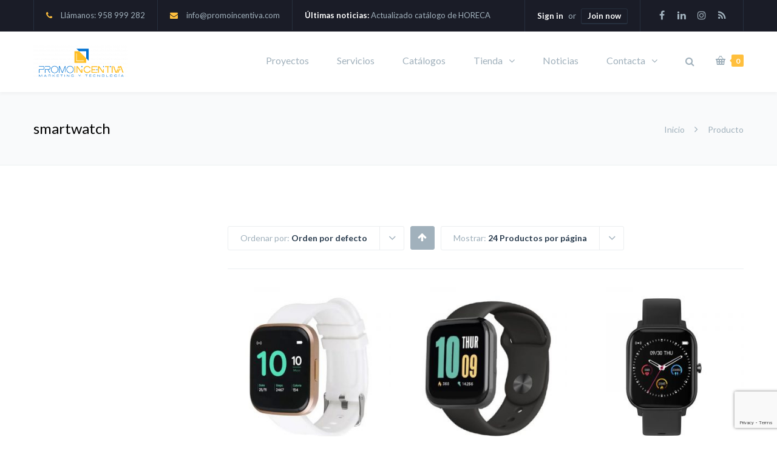

--- FILE ---
content_type: text/html; charset=UTF-8
request_url: https://promoincentiva.com/etiqueta-producto/smartwatch/
body_size: 24135
content:
<!DOCTYPE html>

<html dir="ltr" lang="es">
<head>
<meta http-equiv="x-ua-compatible" content="IE=Edge"/>
<meta charset="UTF-8" />
<meta name="viewport" content="width=device-width,initial-scale=1.0" />

<link rel="shortcut icon" href="https://promoincentiva.com/wp-content/uploads/2019/12/favicon_promoincentiva.png"/>
<script>
mixajaxurl = "https://promoincentiva.com/wp-admin/admin-ajax.php";
</script>
<!-- html5.js for IE less than 9 -->
<!--[if lt IE 9]>
<script src="https://promoincentiva.com/wp-content/themes/thefox/js/html5.js"></script>
<![endif]-->
<!-- css3-mediaqueries.js for IE less than 9 -->
<!--[if lt IE 9]>
<script src="https://promoincentiva.com/wp-content/themes/thefox/js/css3-mediaqueries.js"></script>
<![endif]-->

		<!-- All in One SEO 4.4.3 - aioseo.com -->
		<title>smartwatch | PromoIncentiva Marketing &amp; Tecnología</title>
		<meta name="robots" content="max-image-preview:large" />
		<link rel="canonical" href="https://promoincentiva.com/etiqueta-producto/smartwatch/" />
		<meta name="generator" content="All in One SEO (AIOSEO) 4.4.3" />
		<script type="application/ld+json" class="aioseo-schema">
			{"@context":"https:\/\/schema.org","@graph":[{"@type":"BreadcrumbList","@id":"https:\/\/promoincentiva.com\/etiqueta-producto\/smartwatch\/#breadcrumblist","itemListElement":[{"@type":"ListItem","@id":"https:\/\/promoincentiva.com\/#listItem","position":1,"item":{"@type":"WebPage","@id":"https:\/\/promoincentiva.com\/","name":"Inicio","description":"PromoIncentiva Nuestra pasi\u00f3n es el marketing. Desarrollamos cat\u00e1logos de incentivos, PLV tradicional y PLV Tecnol\u00f3gico, campa\u00f1as de marketing y aplicaciones a medida.","url":"https:\/\/promoincentiva.com\/"},"nextItem":"https:\/\/promoincentiva.com\/etiqueta-producto\/smartwatch\/#listItem"},{"@type":"ListItem","@id":"https:\/\/promoincentiva.com\/etiqueta-producto\/smartwatch\/#listItem","position":2,"item":{"@type":"WebPage","@id":"https:\/\/promoincentiva.com\/etiqueta-producto\/smartwatch\/","name":"smartwatch","url":"https:\/\/promoincentiva.com\/etiqueta-producto\/smartwatch\/"},"previousItem":"https:\/\/promoincentiva.com\/#listItem"}]},{"@type":"CollectionPage","@id":"https:\/\/promoincentiva.com\/etiqueta-producto\/smartwatch\/#collectionpage","url":"https:\/\/promoincentiva.com\/etiqueta-producto\/smartwatch\/","name":"smartwatch | PromoIncentiva Marketing & Tecnolog\u00eda","inLanguage":"es-ES","isPartOf":{"@id":"https:\/\/promoincentiva.com\/#website"},"breadcrumb":{"@id":"https:\/\/promoincentiva.com\/etiqueta-producto\/smartwatch\/#breadcrumblist"}},{"@type":"Organization","@id":"https:\/\/promoincentiva.com\/#organization","name":"Promoincentiva Marketing y Tecnolog\u00eda","url":"https:\/\/promoincentiva.com\/","logo":{"@type":"ImageObject","url":"https:\/\/promoincentiva.com\/wp-content\/uploads\/2019\/09\/LogoIncentivaLoading.png","@id":"https:\/\/promoincentiva.com\/#organizationLogo","width":860,"height":495,"caption":"Logo Promoincentiva"},"image":{"@id":"https:\/\/promoincentiva.com\/#organizationLogo"},"contactPoint":{"@type":"ContactPoint","telephone":"+34958999282","contactType":"ventas"}},{"@type":"WebSite","@id":"https:\/\/promoincentiva.com\/#website","url":"https:\/\/promoincentiva.com\/","name":"PromoIncentiva Marketing & Tecnolog\u00eda","description":"PromoIncentiva Nuestra pasi\u00f3n es el marketing. Desarrollamos cat\u00e1logos de incentivos, PLV tradicional y PLV Tecnol\u00f3gico, campa\u00f1as de marketing y aplicaciones a medida.","inLanguage":"es-ES","publisher":{"@id":"https:\/\/promoincentiva.com\/#organization"}}]}
		</script>
		<!-- All in One SEO -->

<script>window._wca = window._wca || [];</script>
<link rel='dns-prefetch' href='//stats.wp.com' />
<link rel='dns-prefetch' href='//fonts.googleapis.com' />
<link rel='dns-prefetch' href='//c0.wp.com' />
<link rel="alternate" type="application/rss+xml" title="PromoIncentiva Marketing &amp; Tecnología &raquo; Feed" href="https://promoincentiva.com/feed/" />
<link rel="alternate" type="application/rss+xml" title="PromoIncentiva Marketing &amp; Tecnología &raquo; Feed de los comentarios" href="https://promoincentiva.com/comments/feed/" />
<link rel="alternate" type="application/rss+xml" title="PromoIncentiva Marketing &amp; Tecnología &raquo; smartwatch Etiqueta Feed" href="https://promoincentiva.com/etiqueta-producto/smartwatch/feed/" />
		<!-- This site uses the Google Analytics by MonsterInsights plugin v9.11.1 - Using Analytics tracking - https://www.monsterinsights.com/ -->
		<!-- Nota: MonsterInsights no está actualmente configurado en este sitio. El dueño del sitio necesita identificarse usando su cuenta de Google Analytics en el panel de ajustes de MonsterInsights. -->
					<!-- No tracking code set -->
				<!-- / Google Analytics by MonsterInsights -->
		<script type="text/javascript">
window._wpemojiSettings = {"baseUrl":"https:\/\/s.w.org\/images\/core\/emoji\/14.0.0\/72x72\/","ext":".png","svgUrl":"https:\/\/s.w.org\/images\/core\/emoji\/14.0.0\/svg\/","svgExt":".svg","source":{"concatemoji":"https:\/\/promoincentiva.com\/wp-includes\/js\/wp-emoji-release.min.js"}};
/*! This file is auto-generated */
!function(i,n){var o,s,e;function c(e){try{var t={supportTests:e,timestamp:(new Date).valueOf()};sessionStorage.setItem(o,JSON.stringify(t))}catch(e){}}function p(e,t,n){e.clearRect(0,0,e.canvas.width,e.canvas.height),e.fillText(t,0,0);var t=new Uint32Array(e.getImageData(0,0,e.canvas.width,e.canvas.height).data),r=(e.clearRect(0,0,e.canvas.width,e.canvas.height),e.fillText(n,0,0),new Uint32Array(e.getImageData(0,0,e.canvas.width,e.canvas.height).data));return t.every(function(e,t){return e===r[t]})}function u(e,t,n){switch(t){case"flag":return n(e,"\ud83c\udff3\ufe0f\u200d\u26a7\ufe0f","\ud83c\udff3\ufe0f\u200b\u26a7\ufe0f")?!1:!n(e,"\ud83c\uddfa\ud83c\uddf3","\ud83c\uddfa\u200b\ud83c\uddf3")&&!n(e,"\ud83c\udff4\udb40\udc67\udb40\udc62\udb40\udc65\udb40\udc6e\udb40\udc67\udb40\udc7f","\ud83c\udff4\u200b\udb40\udc67\u200b\udb40\udc62\u200b\udb40\udc65\u200b\udb40\udc6e\u200b\udb40\udc67\u200b\udb40\udc7f");case"emoji":return!n(e,"\ud83e\udef1\ud83c\udffb\u200d\ud83e\udef2\ud83c\udfff","\ud83e\udef1\ud83c\udffb\u200b\ud83e\udef2\ud83c\udfff")}return!1}function f(e,t,n){var r="undefined"!=typeof WorkerGlobalScope&&self instanceof WorkerGlobalScope?new OffscreenCanvas(300,150):i.createElement("canvas"),a=r.getContext("2d",{willReadFrequently:!0}),o=(a.textBaseline="top",a.font="600 32px Arial",{});return e.forEach(function(e){o[e]=t(a,e,n)}),o}function t(e){var t=i.createElement("script");t.src=e,t.defer=!0,i.head.appendChild(t)}"undefined"!=typeof Promise&&(o="wpEmojiSettingsSupports",s=["flag","emoji"],n.supports={everything:!0,everythingExceptFlag:!0},e=new Promise(function(e){i.addEventListener("DOMContentLoaded",e,{once:!0})}),new Promise(function(t){var n=function(){try{var e=JSON.parse(sessionStorage.getItem(o));if("object"==typeof e&&"number"==typeof e.timestamp&&(new Date).valueOf()<e.timestamp+604800&&"object"==typeof e.supportTests)return e.supportTests}catch(e){}return null}();if(!n){if("undefined"!=typeof Worker&&"undefined"!=typeof OffscreenCanvas&&"undefined"!=typeof URL&&URL.createObjectURL&&"undefined"!=typeof Blob)try{var e="postMessage("+f.toString()+"("+[JSON.stringify(s),u.toString(),p.toString()].join(",")+"));",r=new Blob([e],{type:"text/javascript"}),a=new Worker(URL.createObjectURL(r),{name:"wpTestEmojiSupports"});return void(a.onmessage=function(e){c(n=e.data),a.terminate(),t(n)})}catch(e){}c(n=f(s,u,p))}t(n)}).then(function(e){for(var t in e)n.supports[t]=e[t],n.supports.everything=n.supports.everything&&n.supports[t],"flag"!==t&&(n.supports.everythingExceptFlag=n.supports.everythingExceptFlag&&n.supports[t]);n.supports.everythingExceptFlag=n.supports.everythingExceptFlag&&!n.supports.flag,n.DOMReady=!1,n.readyCallback=function(){n.DOMReady=!0}}).then(function(){return e}).then(function(){var e;n.supports.everything||(n.readyCallback(),(e=n.source||{}).concatemoji?t(e.concatemoji):e.wpemoji&&e.twemoji&&(t(e.twemoji),t(e.wpemoji)))}))}((window,document),window._wpemojiSettings);
</script>
<style type="text/css">
img.wp-smiley,
img.emoji {
	display: inline !important;
	border: none !important;
	box-shadow: none !important;
	height: 1em !important;
	width: 1em !important;
	margin: 0 0.07em !important;
	vertical-align: -0.1em !important;
	background: none !important;
	padding: 0 !important;
}
</style>
	<link rel='stylesheet' id='layerslider-css' href='https://promoincentiva.com/wp-content/plugins/LayerSlider/static/layerslider/css/layerslider.css' type='text/css' media='all' />
<link rel='stylesheet' id='wp-block-library-css' href='https://c0.wp.com/c/6.3.7/wp-includes/css/dist/block-library/style.min.css' type='text/css' media='all' />
<style id='wp-block-library-inline-css' type='text/css'>
.has-text-align-justify{text-align:justify;}
</style>
<link rel='stylesheet' id='jetpack-videopress-video-block-view-css' href='https://promoincentiva.com/wp-content/plugins/jetpack/jetpack_vendor/automattic/jetpack-videopress/build/block-editor/blocks/video/view.css?minify=false&#038;ver=34ae973733627b74a14e' type='text/css' media='all' />
<link rel='stylesheet' id='mediaelement-css' href='https://c0.wp.com/c/6.3.7/wp-includes/js/mediaelement/mediaelementplayer-legacy.min.css' type='text/css' media='all' />
<link rel='stylesheet' id='wp-mediaelement-css' href='https://c0.wp.com/c/6.3.7/wp-includes/js/mediaelement/wp-mediaelement.min.css' type='text/css' media='all' />
<link rel='stylesheet' id='wc-block-vendors-style-css' href='https://c0.wp.com/p/woocommerce/5.0.0/packages/woocommerce-blocks/build/vendors-style.css' type='text/css' media='all' />
<link rel='stylesheet' id='wc-block-style-css' href='https://c0.wp.com/p/woocommerce/5.0.0/packages/woocommerce-blocks/build/style.css' type='text/css' media='all' />
<style id='classic-theme-styles-inline-css' type='text/css'>
/*! This file is auto-generated */
.wp-block-button__link{color:#fff;background-color:#32373c;border-radius:9999px;box-shadow:none;text-decoration:none;padding:calc(.667em + 2px) calc(1.333em + 2px);font-size:1.125em}.wp-block-file__button{background:#32373c;color:#fff;text-decoration:none}
</style>
<style id='global-styles-inline-css' type='text/css'>
body{--wp--preset--color--black: #000000;--wp--preset--color--cyan-bluish-gray: #abb8c3;--wp--preset--color--white: #ffffff;--wp--preset--color--pale-pink: #f78da7;--wp--preset--color--vivid-red: #cf2e2e;--wp--preset--color--luminous-vivid-orange: #ff6900;--wp--preset--color--luminous-vivid-amber: #fcb900;--wp--preset--color--light-green-cyan: #7bdcb5;--wp--preset--color--vivid-green-cyan: #00d084;--wp--preset--color--pale-cyan-blue: #8ed1fc;--wp--preset--color--vivid-cyan-blue: #0693e3;--wp--preset--color--vivid-purple: #9b51e0;--wp--preset--gradient--vivid-cyan-blue-to-vivid-purple: linear-gradient(135deg,rgba(6,147,227,1) 0%,rgb(155,81,224) 100%);--wp--preset--gradient--light-green-cyan-to-vivid-green-cyan: linear-gradient(135deg,rgb(122,220,180) 0%,rgb(0,208,130) 100%);--wp--preset--gradient--luminous-vivid-amber-to-luminous-vivid-orange: linear-gradient(135deg,rgba(252,185,0,1) 0%,rgba(255,105,0,1) 100%);--wp--preset--gradient--luminous-vivid-orange-to-vivid-red: linear-gradient(135deg,rgba(255,105,0,1) 0%,rgb(207,46,46) 100%);--wp--preset--gradient--very-light-gray-to-cyan-bluish-gray: linear-gradient(135deg,rgb(238,238,238) 0%,rgb(169,184,195) 100%);--wp--preset--gradient--cool-to-warm-spectrum: linear-gradient(135deg,rgb(74,234,220) 0%,rgb(151,120,209) 20%,rgb(207,42,186) 40%,rgb(238,44,130) 60%,rgb(251,105,98) 80%,rgb(254,248,76) 100%);--wp--preset--gradient--blush-light-purple: linear-gradient(135deg,rgb(255,206,236) 0%,rgb(152,150,240) 100%);--wp--preset--gradient--blush-bordeaux: linear-gradient(135deg,rgb(254,205,165) 0%,rgb(254,45,45) 50%,rgb(107,0,62) 100%);--wp--preset--gradient--luminous-dusk: linear-gradient(135deg,rgb(255,203,112) 0%,rgb(199,81,192) 50%,rgb(65,88,208) 100%);--wp--preset--gradient--pale-ocean: linear-gradient(135deg,rgb(255,245,203) 0%,rgb(182,227,212) 50%,rgb(51,167,181) 100%);--wp--preset--gradient--electric-grass: linear-gradient(135deg,rgb(202,248,128) 0%,rgb(113,206,126) 100%);--wp--preset--gradient--midnight: linear-gradient(135deg,rgb(2,3,129) 0%,rgb(40,116,252) 100%);--wp--preset--font-size--small: 13px;--wp--preset--font-size--medium: 20px;--wp--preset--font-size--large: 36px;--wp--preset--font-size--x-large: 42px;--wp--preset--spacing--20: 0.44rem;--wp--preset--spacing--30: 0.67rem;--wp--preset--spacing--40: 1rem;--wp--preset--spacing--50: 1.5rem;--wp--preset--spacing--60: 2.25rem;--wp--preset--spacing--70: 3.38rem;--wp--preset--spacing--80: 5.06rem;--wp--preset--shadow--natural: 6px 6px 9px rgba(0, 0, 0, 0.2);--wp--preset--shadow--deep: 12px 12px 50px rgba(0, 0, 0, 0.4);--wp--preset--shadow--sharp: 6px 6px 0px rgba(0, 0, 0, 0.2);--wp--preset--shadow--outlined: 6px 6px 0px -3px rgba(255, 255, 255, 1), 6px 6px rgba(0, 0, 0, 1);--wp--preset--shadow--crisp: 6px 6px 0px rgba(0, 0, 0, 1);}:where(.is-layout-flex){gap: 0.5em;}:where(.is-layout-grid){gap: 0.5em;}body .is-layout-flow > .alignleft{float: left;margin-inline-start: 0;margin-inline-end: 2em;}body .is-layout-flow > .alignright{float: right;margin-inline-start: 2em;margin-inline-end: 0;}body .is-layout-flow > .aligncenter{margin-left: auto !important;margin-right: auto !important;}body .is-layout-constrained > .alignleft{float: left;margin-inline-start: 0;margin-inline-end: 2em;}body .is-layout-constrained > .alignright{float: right;margin-inline-start: 2em;margin-inline-end: 0;}body .is-layout-constrained > .aligncenter{margin-left: auto !important;margin-right: auto !important;}body .is-layout-constrained > :where(:not(.alignleft):not(.alignright):not(.alignfull)){max-width: var(--wp--style--global--content-size);margin-left: auto !important;margin-right: auto !important;}body .is-layout-constrained > .alignwide{max-width: var(--wp--style--global--wide-size);}body .is-layout-flex{display: flex;}body .is-layout-flex{flex-wrap: wrap;align-items: center;}body .is-layout-flex > *{margin: 0;}body .is-layout-grid{display: grid;}body .is-layout-grid > *{margin: 0;}:where(.wp-block-columns.is-layout-flex){gap: 2em;}:where(.wp-block-columns.is-layout-grid){gap: 2em;}:where(.wp-block-post-template.is-layout-flex){gap: 1.25em;}:where(.wp-block-post-template.is-layout-grid){gap: 1.25em;}.has-black-color{color: var(--wp--preset--color--black) !important;}.has-cyan-bluish-gray-color{color: var(--wp--preset--color--cyan-bluish-gray) !important;}.has-white-color{color: var(--wp--preset--color--white) !important;}.has-pale-pink-color{color: var(--wp--preset--color--pale-pink) !important;}.has-vivid-red-color{color: var(--wp--preset--color--vivid-red) !important;}.has-luminous-vivid-orange-color{color: var(--wp--preset--color--luminous-vivid-orange) !important;}.has-luminous-vivid-amber-color{color: var(--wp--preset--color--luminous-vivid-amber) !important;}.has-light-green-cyan-color{color: var(--wp--preset--color--light-green-cyan) !important;}.has-vivid-green-cyan-color{color: var(--wp--preset--color--vivid-green-cyan) !important;}.has-pale-cyan-blue-color{color: var(--wp--preset--color--pale-cyan-blue) !important;}.has-vivid-cyan-blue-color{color: var(--wp--preset--color--vivid-cyan-blue) !important;}.has-vivid-purple-color{color: var(--wp--preset--color--vivid-purple) !important;}.has-black-background-color{background-color: var(--wp--preset--color--black) !important;}.has-cyan-bluish-gray-background-color{background-color: var(--wp--preset--color--cyan-bluish-gray) !important;}.has-white-background-color{background-color: var(--wp--preset--color--white) !important;}.has-pale-pink-background-color{background-color: var(--wp--preset--color--pale-pink) !important;}.has-vivid-red-background-color{background-color: var(--wp--preset--color--vivid-red) !important;}.has-luminous-vivid-orange-background-color{background-color: var(--wp--preset--color--luminous-vivid-orange) !important;}.has-luminous-vivid-amber-background-color{background-color: var(--wp--preset--color--luminous-vivid-amber) !important;}.has-light-green-cyan-background-color{background-color: var(--wp--preset--color--light-green-cyan) !important;}.has-vivid-green-cyan-background-color{background-color: var(--wp--preset--color--vivid-green-cyan) !important;}.has-pale-cyan-blue-background-color{background-color: var(--wp--preset--color--pale-cyan-blue) !important;}.has-vivid-cyan-blue-background-color{background-color: var(--wp--preset--color--vivid-cyan-blue) !important;}.has-vivid-purple-background-color{background-color: var(--wp--preset--color--vivid-purple) !important;}.has-black-border-color{border-color: var(--wp--preset--color--black) !important;}.has-cyan-bluish-gray-border-color{border-color: var(--wp--preset--color--cyan-bluish-gray) !important;}.has-white-border-color{border-color: var(--wp--preset--color--white) !important;}.has-pale-pink-border-color{border-color: var(--wp--preset--color--pale-pink) !important;}.has-vivid-red-border-color{border-color: var(--wp--preset--color--vivid-red) !important;}.has-luminous-vivid-orange-border-color{border-color: var(--wp--preset--color--luminous-vivid-orange) !important;}.has-luminous-vivid-amber-border-color{border-color: var(--wp--preset--color--luminous-vivid-amber) !important;}.has-light-green-cyan-border-color{border-color: var(--wp--preset--color--light-green-cyan) !important;}.has-vivid-green-cyan-border-color{border-color: var(--wp--preset--color--vivid-green-cyan) !important;}.has-pale-cyan-blue-border-color{border-color: var(--wp--preset--color--pale-cyan-blue) !important;}.has-vivid-cyan-blue-border-color{border-color: var(--wp--preset--color--vivid-cyan-blue) !important;}.has-vivid-purple-border-color{border-color: var(--wp--preset--color--vivid-purple) !important;}.has-vivid-cyan-blue-to-vivid-purple-gradient-background{background: var(--wp--preset--gradient--vivid-cyan-blue-to-vivid-purple) !important;}.has-light-green-cyan-to-vivid-green-cyan-gradient-background{background: var(--wp--preset--gradient--light-green-cyan-to-vivid-green-cyan) !important;}.has-luminous-vivid-amber-to-luminous-vivid-orange-gradient-background{background: var(--wp--preset--gradient--luminous-vivid-amber-to-luminous-vivid-orange) !important;}.has-luminous-vivid-orange-to-vivid-red-gradient-background{background: var(--wp--preset--gradient--luminous-vivid-orange-to-vivid-red) !important;}.has-very-light-gray-to-cyan-bluish-gray-gradient-background{background: var(--wp--preset--gradient--very-light-gray-to-cyan-bluish-gray) !important;}.has-cool-to-warm-spectrum-gradient-background{background: var(--wp--preset--gradient--cool-to-warm-spectrum) !important;}.has-blush-light-purple-gradient-background{background: var(--wp--preset--gradient--blush-light-purple) !important;}.has-blush-bordeaux-gradient-background{background: var(--wp--preset--gradient--blush-bordeaux) !important;}.has-luminous-dusk-gradient-background{background: var(--wp--preset--gradient--luminous-dusk) !important;}.has-pale-ocean-gradient-background{background: var(--wp--preset--gradient--pale-ocean) !important;}.has-electric-grass-gradient-background{background: var(--wp--preset--gradient--electric-grass) !important;}.has-midnight-gradient-background{background: var(--wp--preset--gradient--midnight) !important;}.has-small-font-size{font-size: var(--wp--preset--font-size--small) !important;}.has-medium-font-size{font-size: var(--wp--preset--font-size--medium) !important;}.has-large-font-size{font-size: var(--wp--preset--font-size--large) !important;}.has-x-large-font-size{font-size: var(--wp--preset--font-size--x-large) !important;}
.wp-block-navigation a:where(:not(.wp-element-button)){color: inherit;}
:where(.wp-block-post-template.is-layout-flex){gap: 1.25em;}:where(.wp-block-post-template.is-layout-grid){gap: 1.25em;}
:where(.wp-block-columns.is-layout-flex){gap: 2em;}:where(.wp-block-columns.is-layout-grid){gap: 2em;}
.wp-block-pullquote{font-size: 1.5em;line-height: 1.6;}
</style>
<link rel='stylesheet' id='contact-form-7-css' href='https://promoincentiva.com/wp-content/plugins/contact-form-7/includes/css/styles.css' type='text/css' media='all' />
<style id='woocommerce-inline-inline-css' type='text/css'>
.woocommerce form .form-row .required { visibility: visible; }
</style>
<link rel='stylesheet' id='ppress-frontend-css' href='https://promoincentiva.com/wp-content/plugins/wp-user-avatar/assets/css/frontend.min.css' type='text/css' media='all' />
<link rel='stylesheet' id='ppress-flatpickr-css' href='https://promoincentiva.com/wp-content/plugins/wp-user-avatar/assets/flatpickr/flatpickr.min.css' type='text/css' media='all' />
<link rel='stylesheet' id='ppress-select2-css' href='https://promoincentiva.com/wp-content/plugins/wp-user-avatar/assets/select2/select2.min.css' type='text/css' media='all' />
<link rel='stylesheet' id='wt-smart-coupon-for-woo-css' href='https://promoincentiva.com/wp-content/plugins/wt-smart-coupons-for-woocommerce/public/css/wt-smart-coupon-public.css' type='text/css' media='all' />
<link rel='stylesheet' id='trp-language-switcher-style-css' href='https://promoincentiva.com/wp-content/plugins/translatepress-multilingual/assets/css/trp-language-switcher.css' type='text/css' media='all' />
<link rel='stylesheet' id='style-css' href='https://promoincentiva.com/wp-content/themes/thefox/style.css' type='text/css' media='all' />
<link rel='stylesheet' id='style_end-css' href='https://promoincentiva.com/wp-content/themes/thefox/style_end.css' type='text/css' media='all' />
<link rel='stylesheet' id='googlefonts-css' href='https://fonts.googleapis.com/css?family=Lato%3A100%2C300%2C400%2C600%2C700%2C900%7COpen+Sans%3A700%2C300%2C600%2C400%7CRaleway%3A900%7CPlayfair+Display%7C&#038;ver=6.3.7' type='text/css' media='all' />
<link rel='stylesheet' id='rd_woocommerce-css' href='https://promoincentiva.com/wp-content/themes/thefox/css/woocommerce_trending.css' type='text/css' media='all' />
<link rel='stylesheet' id='media-queries-css' href='https://promoincentiva.com/wp-content/themes/thefox/media-queries_wide.css' type='text/css' media='all' />
<link rel='stylesheet' id='rgs-css' href='https://promoincentiva.com/wp-content/themes/thefox/css/rgs.css' type='text/css' media='all' />
<link rel='stylesheet' id='css3_animations-css' href='https://promoincentiva.com/wp-content/themes/thefox/css/animations.css' type='text/css' media='all' />
<link rel='stylesheet' id='flexslidercss-css' href='https://promoincentiva.com/wp-content/themes/thefox/includes/Flexslider/flexslider.css' type='text/css' media='all' />
<link rel='stylesheet' id='font-awesome-thefox-css' href='https://promoincentiva.com/wp-content/themes/thefox/css/font-awesome.css' type='text/css' media='all' />
<link rel='stylesheet' id='moon-css' href='https://promoincentiva.com/wp-content/themes/thefox/css/moon.css' type='text/css' media='all' />
<link rel='stylesheet' id='elegant-css' href='https://promoincentiva.com/wp-content/themes/thefox/css/elegant.css' type='text/css' media='all' />
<link rel='stylesheet' id='prettyphotocss-css' href='https://promoincentiva.com/wp-content/themes/thefox/includes/prettyPhoto/css/prettyPhoto.css' type='text/css' media='all' />
<link rel='stylesheet' id='js_composer_front-css' href='https://promoincentiva.com/wp-content/themes/thefox/css/thefox_js_composer.css' type='text/css' media='all' />
<link rel='stylesheet' id='jetpack_css-css' href='https://c0.wp.com/p/jetpack/12.4.1/css/jetpack.css' type='text/css' media='all' />
<script type='text/javascript' src='https://c0.wp.com/c/6.3.7/wp-includes/js/jquery/jquery.min.js' id='jquery-core-js'></script>
<script type='text/javascript' src='https://c0.wp.com/c/6.3.7/wp-includes/js/jquery/jquery-migrate.min.js' id='jquery-migrate-js'></script>
<script type='text/javascript' id='layerslider-greensock-js-extra'>
/* <![CDATA[ */
var LS_Meta = {"v":"6.9.2"};
/* ]]> */
</script>
<script type='text/javascript' src='https://promoincentiva.com/wp-content/plugins/LayerSlider/static/layerslider/js/greensock.js' id='layerslider-greensock-js'></script>
<script type='text/javascript' src='https://promoincentiva.com/wp-content/plugins/LayerSlider/static/layerslider/js/layerslider.kreaturamedia.jquery.js' id='layerslider-js'></script>
<script type='text/javascript' src='https://promoincentiva.com/wp-content/plugins/LayerSlider/static/layerslider/js/layerslider.transitions.js' id='layerslider-transitions-js'></script>
<script type='text/javascript' src='https://c0.wp.com/p/woocommerce/5.0.0/assets/js/jquery-blockui/jquery.blockUI.min.js' id='jquery-blockui-js'></script>
<script type='text/javascript' id='wc-add-to-cart-js-extra'>
/* <![CDATA[ */
var wc_add_to_cart_params = {"ajax_url":"\/wp-admin\/admin-ajax.php","wc_ajax_url":"\/?wc-ajax=%%endpoint%%","i18n_view_cart":"Ver carrito","cart_url":"https:\/\/promoincentiva.com\/carrito\/","is_cart":"","cart_redirect_after_add":"no"};
/* ]]> */
</script>
<script type='text/javascript' src='https://c0.wp.com/p/woocommerce/5.0.0/assets/js/frontend/add-to-cart.min.js' id='wc-add-to-cart-js'></script>
<script type='text/javascript' src='https://promoincentiva.com/wp-content/plugins/wp-user-avatar/assets/flatpickr/flatpickr.min.js' id='ppress-flatpickr-js'></script>
<script type='text/javascript' src='https://promoincentiva.com/wp-content/plugins/wp-user-avatar/assets/select2/select2.min.js' id='ppress-select2-js'></script>
<script type='text/javascript' id='wt-smart-coupon-for-woo-js-extra'>
/* <![CDATA[ */
var WTSmartCouponOBJ = {"ajaxurl":"https:\/\/promoincentiva.com\/wp-admin\/admin-ajax.php","wc_ajax_url":"https:\/\/promoincentiva.com\/?wc-ajax=","nonces":{"public":"432e87da04","apply_coupon":"f390e7872f"},"labels":{"please_wait":"Please wait...","choose_variation":"Please choose a variation","error":"Error !!!"}};
/* ]]> */
</script>
<script type='text/javascript' src='https://promoincentiva.com/wp-content/plugins/wt-smart-coupons-for-woocommerce/public/js/wt-smart-coupon-public.js' id='wt-smart-coupon-for-woo-js'></script>
<script type='text/javascript' src='https://promoincentiva.com/wp-content/plugins/translatepress-multilingual/assets/js/trp-frontend-compatibility.js' id='trp-frontend-compatibility-js'></script>
<script type='text/javascript' src='https://promoincentiva.com/wp-content/plugins/js_composer/assets/js/vendors/woocommerce-add-to-cart.js' id='vc_woocommerce-add-to-cart-js-js'></script>
<script defer type='text/javascript' src='https://stats.wp.com/s-202604.js' id='woocommerce-analytics-js'></script>
<script></script><meta name="generator" content="Powered by LayerSlider 6.9.2 - Multi-Purpose, Responsive, Parallax, Mobile-Friendly Slider Plugin for WordPress." />
<!-- LayerSlider updates and docs at: https://layerslider.kreaturamedia.com -->
<link rel="https://api.w.org/" href="https://promoincentiva.com/wp-json/" /><link rel="EditURI" type="application/rsd+xml" title="RSD" href="https://promoincentiva.com/xmlrpc.php?rsd" />
<meta name="generator" content="WordPress 6.3.7" />
<meta name="generator" content="WooCommerce 5.0.0" />
<link rel="alternate" hreflang="es-ES" href="https://promoincentiva.com/etiqueta-producto/smartwatch/"/>
<link rel="alternate" hreflang="es" href="https://promoincentiva.com/etiqueta-producto/smartwatch/"/>
	<style>img#wpstats{display:none}</style>
		<!-- This site is powered by WooCommerce Redsys Gateway Light v.5.2.2 - https://es.wordpress.org/plugins/woo-redsys-gateway-light/ --><!-- Custom Styling -->
<style type="text/css">
#logo_img img{max-width:155px;}.cl_before_logo{margin-right:107.5px;}.cl_after_logo{margin-left:107.5px;}.nav_type_9_c #logo_img, .nav_type_9_c .logo_text{margin-left:-77.5px;}.nav_type_9_c #logo_img,.nav_type_9_c .logo_text{min-width:155px;}#mobile-menu{background:#222533}#mobile-menu ul ul,#mobile-menu #rd_wpml #lang_sel ul ul{background:#2e3244;}#mobile-menu ul ul ul{background:#35384d;}#mobile-menu .mobile-ul-open > a{color:#ffbf3d}#mobile-menu .mobile-ul-open:after{color:#ffbf3d !important;}#mobile-menu .current_page_item{ background:#191b26;}#mobile-menu .current_page_item > a { border-left:2px solid #ffbf3d;}#mobile-menu ul li a,#mobile-menu #rd_wpml #lang_sel a{color:#ffffff}#mobile-menu .menu-item-has-children:after{color:#5a5d6b;}#mobile-menu ul li li li a{color:#69708f}#mobile-menu ul ul .menu-item-has-children:after{color:#5d637d;}#mobile_menu_search #search input[type=text]{background:#191b26 !important; color:#69708f;}#mobile_menu_search #search input[type=submit]{color:#69708f;}#top_bar,#rd_wpml #lang_sel ul ul{background:#1a1c27;}.topbar_type_1,.topbar_type_1 a,.topbar_type_1 #rd_wpml #lang_sel a{color:#a1b1bc;}.topbar_type_1 strong,.topbar_type_1 .topbar_woocommerce_login.type1 .topbar_sign_in,.topbar_type_1 .topbar_woocommerce_login.type1 .topbar_register,.topbar_type_1 .topbar_woocommerce_login.type1 .topbar_signed_in,.topbar_type_1 #rd_wpml #lang_sel li li a:hover{color:#ffffff;}.topbar_type_1 .top_email:before,.topbar_type_1 .top_phone:before,.topbar_type_1 .top_text:before{color:#ffbf3d;}.topbar_type_1 .top_email,.topbar_type_1 .top_phone,.topbar_type_1 #header_socials,.topbar_type_1 .header_current_cart{border-right:1px solid #26303e; padding-right:20px; padding-left:20px;}.topbar_type_1 .topbar_woocommerce_login{border-right:1px solid #26303e; border-left:1px solid #26303e; padding-right:20px; padding-left:20px;}.topbar_type_1 #rd_wpml,.topbar_type_1 .top_bar_menu{border-right:1px solid #26303e;}.topbar_type_1 .wrapper > div:first-child {border-left:1px solid #26303e;}.topbar_type_1 .topbar_woocommerce_login.type1 .topbar_register{ border:1px solid #26303e; border-bottom:2px solid #26303e}.topbar_type_1 .topbar_woocommerce_login.type2 .topbar_register{ border:1px solid #a1b1bc; background:#a1b1bc; color:#1a1c27;}.topbar_type_1 .topbar_woocommerce_login.type2 .topbar_sign_in,.topbar_type_1 .topbar_woocommerce_login.type2 .topbar_signed_in{ border:1px solid #a1b1bc;}.topbar_type_1 #header_socials a:hover{ color:#ffffff;}.topbar_type_2,.topbar_type_2 a,.topbar_type_2 #rd_wpml #lang_sel a{color:#a1b1bc;}.topbar_type_2 strong,.topbar_type_2 .topbar_woocommerce_login.type1 .topbar_sign_in,.topbar_type_2 .topbar_woocommerce_login.type1 .topbar_register,.topbar_type_2 .topbar_woocommerce_login.type1 .topbar_signed_in,.topbar_type_2 #rd_wpml #lang_sel li li a:hover{color:#ffffff;}.topbar_type_2 .top_email:before,.topbar_type_2 .top_phone:before,.topbar_type_2 .top_text:before{color:#ffbf3d;}.topbar_type_2 .top_email,.topbar_type_2 .top_phone,.topbar_type_2 #header_socials,.topbar_type_2 .header_current_cart{border-right:1px solid #26303e; padding-right:20px; padding-left:20px;}.topbar_type_2 .topbar_woocommerce_login{border-right:1px solid #26303e; border-left:1px solid #26303e; padding-right:20px; padding-left:20px;}.topbar_type_2 { border-top:5px solid #26303e;}.topbar_type_2 #rd_wpml,.topbar_type_2 .top_bar_menu{border-right:1px solid #26303e;}.topbar_type_2 .wrapper > div:first-child {border-left:1px solid #26303e;}.topbar_type_2 .topbar_woocommerce_login.type1 .topbar_register{ border:1px solid #26303e; border-bottom:2px solid #26303e}.topbar_type_2 .topbar_woocommerce_login.type2 .topbar_register{ border:1px solid #a1b1bc; background:#a1b1bc; color:#1a1c27;}.topbar_type_2 .topbar_woocommerce_login.type2 .topbar_sign_in,.topbar_type_2 .topbar_woocommerce_login.type2 .topbar_signed_in{ border:1px solid #a1b1bc;}.topbar_type_2 #header_socials a:hover{ color:#ffffff;}.topbar_type_3,.topbar_type_3 a,.topbar_type_3 #rd_wpml #lang_sel a{color:#a1b1bc;}.topbar_type_3 strong,.topbar_type_3 .topbar_woocommerce_login.type1 .topbar_sign_in,.topbar_type_3 .topbar_woocommerce_login.type1 .topbar_register,.topbar_type_3 .topbar_woocommerce_login.type1 .topbar_signed_in,.topbar_type_3 #rd_wpml #lang_sel li li a:hover{color:#ffffff;}.topbar_type_3 .top_email:before,.topbar_type_3 .top_phone:before,.topbar_type_3 .top_text:before{color:#ffbf3d;}.topbar_type_2 { border-top:5px solid #26303e;}.topbar_type_3 .topbar_woocommerce_login.type1 .topbar_register{ border:1px solid #26303e; border-bottom:2px solid #26303e}.topbar_type_3 .topbar_woocommerce_login.type2 .topbar_register{ border:1px solid #a1b1bc; background:#a1b1bc; color:#1a1c27;}.topbar_type_3 .topbar_woocommerce_login.type2 .topbar_sign_in,.topbar_type_3 .topbar_woocommerce_login.type2 .topbar_signed_in{ border:1px solid #a1b1bc;}.topbar_type_3 #header_socials a:hover{ color:#ffffff;}.topbar_type_4,.topbar_type_4 a,.topbar_type_4 #rd_wpml #lang_sel a{color:#a1b1bc;}.topbar_type_4 strong,.topbar_type_4 .topbar_woocommerce_login.type1 .topbar_sign_in,.topbar_type_4 .topbar_woocommerce_login.type1 .topbar_register,.topbar_type_4 .topbar_woocommerce_login.type1 .topbar_signed_in,.topbar_type_4 #rd_wpml #lang_sel li li a:hover{color:#ffffff;}.topbar_type_4 .top_email:before,.topbar_type_4 .top_phone:before,.topbar_type_4 .top_text:before{color:#ffbf3d;}.topbar_type_4 { border-top:5px solid #26303e;}.topbar_type_4 .topbar_woocommerce_login.type1 .topbar_register{ border:1px solid #26303e; border-bottom:2px solid #26303e}.topbar_type_4 .topbar_woocommerce_login.type2 .topbar_register{ border:1px solid #a1b1bc; background:#a1b1bc; color:#1a1c27;}.topbar_type_4 .topbar_woocommerce_login.type2 .topbar_sign_in,.topbar_type_4 .topbar_woocommerce_login.type2 .topbar_signed_in{ border:1px solid #a1b1bc;}.topbar_type_4 #header_socials a:hover{ color:#ffffff;}.topbar_type_5,.topbar_type_5 a,.topbar_type_5 #rd_wpml #lang_sel a{color:#a1b1bc;}.topbar_type_5 strong,.topbar_type_5 .topbar_woocommerce_login.type1 .topbar_sign_in,.topbar_type_5 .topbar_woocommerce_login.type1 .topbar_register,.topbar_type_5 .topbar_woocommerce_login.type1 .topbar_signed_in,.topbar_type_5 #rd_wpml #lang_sel li li a:hover,.topbar_woocommerce_login.type2 .topbar_sign_in:hover,.top_email a:hover{color:#ffffff;}.topbar_type_5 .top_email:before,.topbar_type_5 .top_phone:before,.topbar_type_5 .top_text:before{color:#ffbf3d; }.topbar_type_5 .top_email,.topbar_type_5 .top_phone,.topbar_type_5 #header_socials,.topbar_type_5 .header_current_cart{border-right:1px solid #26303e; padding-right:20px; padding-left:20px;}.topbar_type_5 .topbar_woocommerce_login{border-right:1px solid #26303e; border-left:1px solid #26303e; padding-right:20px; padding-left:20px;}.topbar_type_5 .wrapper > div:first-child {border-left:1px solid #26303e;}.topbar_type_5 #rd_wpml,.topbar_type_5 .top_bar_menu{border-right:1px solid #26303e;}.topbar_type_5 { border-top:4px solid #26303e; border-bottom:1px solid #26303e}.topbar_type_5 .topbar_woocommerce_login.type1 .topbar_register{ border:1px solid #26303e; border-bottom:2px solid #26303e}.topbar_type_5 .topbar_woocommerce_login.type2 .topbar_register{ border:1px solid #a1b1bc; background:#a1b1bc; color:#1a1c27;}.topbar_type_5 .topbar_woocommerce_login.type2 .topbar_sign_in,.topbar_type_5 .topbar_woocommerce_login.type2 .topbar_signed_in{ border:1px solid #a1b1bc;}.topbar_type_5 #header_socials a:hover{ color:#ffffff;}.header_current_cart .cart-content-tb.tbi-with-border{border:1px solid #26303e;}.header_current_cart .cart-content-tb.tbi-with-bg{background:#26303e;}.header_current_cart .cart-content-tb:before{color:#ffbf3d;}.header_current_cart .cart-content-tb:hover{color:#a1b1bc;}.transparent_header{background:rgba(255,255,255,0)!important;}.transparent_header{border-bottom:1px solid rgba(255,255,255,0.25)!important;}header,.mt_menu{background:#ffffff;}header.transparent_header.opaque_header{background:#ffffff !important; border-bottom:none!important;}#nav_button:before,#nav_button_alt:before{color:#a1b1bc;}.logo_text a{color:#a1b1bc;}.transparent_header .logo_text a{color:#fff;}.transparent_header.opaque_header .logo_text a{color:#a1b1bc;}.transparent_header nav > ul > li > a, .transparent_header .cart-content, .transparent_header nav > li.current-menu-item li a, .transparent_header #searchtop_img .fa-search, .transparent_header .header_si a, .transparent_header #nav_button:before {
	color:rgba(255,255,255,0.85)!important;
	}.nav_type_1 nav ul,.nav_type_1 .header_current_cart{background:#ffffff;}.nav_type_1 ul li a,.nav_type_1 a#searchtop_img{color:#a1b1bc;}.nav_type_1 nav ul li a:hover,.nav_type_1 > ul > .current-menu-item > a{color:#ffbf3d; background:#ffffff;}.nav_type_1 .cart-content:hover,.nav_type_1 #searchtop_img:hover i{color:#ffbf3d;}header.nav_type_2{border-top:1px solid #ecf0f1;}.nav_type_2 nav ul,.nav_type_2 .header_current_cart{background:#ffffff;}.nav_type_2 ul li a,.nav_type_2 a#searchtop_img{color:#a1b1bc;}.nav_type_2 nav ul li a:hover,.nav_type_2 > ul > .current-menu-item > a,.transparent_header.nav_type_2 nav > ul > .current-menu-item > a,.transparent_header.nav_type_2 nav > ul > li > a:hover{color:#ffbf3d; border-top:3px solid #ffbf3d; }.nav_type_2 .cart-content:hover,.nav_type_2 #searchtop_img:hover i{color:#ffbf3d;}header.nav_type_3{border-top:1px solid #ecf0f1;}.nav_type_3 nav ul,.nav_type_3 .header_current_cart{background:#ffffff;}.nav_type_3 ul li a,.nav_type_3 a#searchtop_img{color:#a1b1bc;}.nav_type_3 nav ul li a:hover,.nav_type_3 > ul > .current-menu-item > a{color:#ffbf3d; background:#ffffff;}.nav_type_3 .cart-content:hover,.nav_type_3 #searchtop_img:hover i{color:#ffbf3d;}header.nav_type_4{border-top:1px solid #ecf0f1;}.nav_type_4 nav ul,.nav_type_4 .header_current_cart{background:#ffffff;}.nav_type_4 ul li a,.nav_type_4 a#searchtop_img{color:#a1b1bc;}.nav_type_4 nav ul li a:hover,.nav_type_4  > ul > .current-menu-item > a{color:#ffbf3d; background:#ffffff;}.nav_type_4 .cart-content:hover,.nav_type_4 #searchtop_img:hover i{color:#ffbf3d;}.nav_type_5 nav ul,.nav_type_5 .header_current_cart{background:#ffffff;}.nav_type_5 ul li a{color:#a1b1bc; border-top:5px solid #ffffff;}.nav_type_5 a#searchtop_img{color:#a1b1bc;}.nav_type_5 nav ul li a:hover,.nav_type_5 > ul > .current-menu-item > a,.transparent_header.nav_type_5 nav > ul > .current-menu-item > a,.transparent_header.nav_type_5 nav > ul > li > a:hover{color:#ffbf3d; border-top:5px solid #ffbf3d !important; }.nav_type_5 .cart-content:hover,.nav_type_5 #searchtop_img:hover i{color:#ffbf3d;}.nav_type_6 nav ul,.nav_type_6 .header_current_cart{background:#ffffff;}.nav_type_6 ul li a{color:#a1b1bc; border-top:5px solid #ffffff;}.nav_type_6 a#searchtop_img{color:#a1b1bc;}.nav_type_6 nav ul li a:hover,.nav_type_6 > ul > .current-menu-item > a,.transparent_header.nav_type_6 nav > ul > .current-menu-item > a,.transparent_header.nav_type_6 nav > ul > li > a:hover{color:#ffbf3d; border-top:5px solid #ffbf3d !important;}.nav_type_6 .cart-content:hover,.nav_type_6 #searchtop_img:hover i{color:#ffbf3d;}.nav_type_7 nav ul,.nav_type_7 .header_current_cart{background:#ffffff;}.nav_type_7 ul li a,.nav_type_7 a#searchtop_img{color:#a1b1bc;}.nav_type_7 nav ul li a:hover,.nav_type_7 > ul > .current-menu-item > a{color:#ffbf3d; background:#ffffff;}.nav_type_7 .cart-content:hover,.nav_type_7 #searchtop_img:hover i{color:#ffbf3d;}header.nav_type_8{border-top:1px solid #ecf0f1;}.nav_type_8 nav ul,.nav_type_8 .header_current_cart{background:#ffffff;}.nav_type_8 ul li a,.nav_type_8 a#searchtop_img{color:#a1b1bc;}.nav_type_8 nav ul li a:hover,.nav_type_8 > ul > .current-menu-item > a{color:#ffbf3d; background:#ffffff;}.nav_type_8 .cart-content:hover,.nav_type_8 #searchtop_img:hover i{color:#ffbf3d;}.nav_type_9 nav ul,.nav_type_9 .header_current_cart{background:#ffffff;}.nav_type_9 ul li a{color:#a1b1bc; border-top:5px solid rgba(0,0,0,0);}.nav_type_9 a#searchtop_img{color:#a1b1bc;}.nav_type_9 nav ul li a:hover,.nav_type_9 > ul > .current-menu-item > a,.transparent_header.nav_type_9 nav > ul > .current-menu-item > a,.transparent_header.nav_type_9 nav > ul > li > a:hover{color:#ffbf3d; border-top:5px solid #ffbf3d !important;}.nav_type_9 .cart-content:hover,.nav_type_9 #searchtop_img:hover i{color:#ffbf3d;}.nav_type_9_c nav ul,.nav_type_9_c .header_current_cart{background:#ffffff;}.nav_type_9_c ul li a{color:#a1b1bc; border-top:5px solid rgba(0,0,0,0);}.nav_type_9_c a#searchtop_img{color:#a1b1bc;}.nav_type_9_c nav ul li a:hover,.nav_type_9_c > ul > .current-menu-item > a,.transparent_header.nav_type_9_c nav > ul > .current-menu-item > a,.transparent_header.nav_type_9_c nav > ul > li > a:hover{color:#ffbf3d; border-top:5px solid #ffbf3d !important;}.nav_type_9_c .header_current_cart,.nav_type_9_c #searchtop{display:none !important;}.nav_type_10 nav ul,.nav_type_10 .header_current_cart{background:#ffffff;}.nav_type_10 ul li a{color:#a1b1bc; border-top:5px solid rgba(0,0,0,0);}.nav_type_10 a#searchtop_img{color:#a1b1bc;}.nav_type_10 nav ul li a:hover,.nav_type_10 > ul > .current-menu-item > a,.transparent_header.nav_type_15 nav > ul > .current-menu-item > a,.transparent_header.nav_type_15 nav > ul > li > a:hover{color:#ffbf3d; border-top:5px solid #ffbf3d !important;}.nav_type_10 .cart-content:hover,.nav_type_10 #searchtop_img:hover i{color:#ffbf3d;}.nav_type_11 nav ul,.nav_type_11 .header_current_cart{background:#ffffff;}.nav_type_11 ul li a{color:#a1b1bc; border:1px solid rgba(0,0,0,0);}.nav_type_11 a#searchtop_img{color:#a1b1bc;}.nav_type_11 nav ul li a:hover,.nav_type_11 > ul > .current-menu-item > a,.transparent_header.nav_type_11 nav > ul > .current-menu-item > a,.transparent_header.nav_type_11 nav > ul > li > a:hover{color:#ffbf3d; border:1px solid #ffbf3d !important; background:#ffffff;}.nav_type_11 .cart-content:hover,.nav_type_11 #searchtop_img:hover i{color:#ffbf3d;}.nav_type_12 nav ul,.nav_type_12 .header_current_cart{background:#ffffff;}.nav_type_12 ul li a{color:#a1b1bc; border:2px solid rgba(0,0,0,0);}.nav_type_12 a#searchtop_img{color:#a1b1bc;}.nav_type_12 nav ul li a:hover,.nav_type_12 > ul > .current-menu-item > a,.transparent_header.nav_type_12 nav > ul > .current-menu-item > a,.transparent_header.nav_type_12 nav > ul > li > a:hover{color:#ffbf3d; border:2px solid #ffbf3d !important; background:#ffffff;}.nav_type_12 .cart-content:hover,.nav_type_12 #searchtop_img:hover i{color:#ffbf3d;}header.nav_type_13{border-top:2px solid #ecf0f1;}.nav_type_13 nav ul,.nav_type_13 .header_current_cart{background:#ffffff;}.nav_type_13 ul li a,.nav_type_13 a#searchtop_img{color:#a1b1bc;}.nav_type_13 nav ul li a:hover,.nav_type_13 > ul > .current-menu-item > a{color:#ffbf3d; background:#ffffff;}.nav_type_13 .cart-content:hover,.nav_type_13 #searchtop_img:hover i{color:#ffbf3d;}header.nav_type_14{border-top:5px solid #ecf0f1;}.nav_type_14 nav ul,.nav_type_1 .header_current_cart{background:#ffffff;}.nav_type_14 ul li a,.nav_type_14 a#searchtop_img{color:#a1b1bc;}.nav_type_14 nav ul li a:hover,.nav_type_14 > ul > .current-menu-item > a{color:#ffbf3d; background:#ffffff;}.nav_type_14 .cart-content:hover,.nav_type_14 #searchtop_img:hover i{color:#ffbf3d;}.header_bottom_nav.transparent_header.opaque_header{background:#ffffff !important;}header.nav_type_15,.header_bottom_nav.nav_type_15{border-top:1px solid #ecf0f1;}.header_bottom_nav.nav_type_15{background:#ffffff;}.nav_type_15 ul li a{color:#a1b1bc; border-right:1px solid #ecf0f1}.nav_type_15 ul li:first-child a{border-left:1px solid #ecf0f1} .nav_type_15 nav ul li a:hover,.nav_type_15 > ul > .current-menu-item > a{color:#ffbf3d; background:#ffffff;}header #header_socials a,.nav_type_15 a#searchtop_img{color:#a1b1bc;}header #header_socials a:hover{color:#ffbf3d;}.header_bottom_nav.nav_type_15 .cart-content:hover,.header_bottom_nav.nav_type_15 #searchtop_img:hover i{color:#ffbf3d;}.header_bottom_nav.nav_type_16{border-top:1px solid #ecf0f1;}.header_bottom_nav.nav_type_16{background:#ffffff;}.nav_type_16 ul li a,.nav_type_16 a#searchtop_img{color:#a1b1bc;}.nav_type_16 nav ul li a:hover,.nav_type_16 > ul > .current-menu-item > a{color:#ffbf3d; background:#ffffff;}.header_bottom_nav.nav_type_16 .cart-content:hover,.header_bottom_nav.nav_type_16 #searchtop_img:hover i{color:#ffbf3d;}.header_bottom_nav.nav_type_17{border-top:1px solid #ecf0f1;}.header_bottom_nav.nav_type_17{background:#ffffff;}.nav_type_17 ul li a,.nav_type_17 a#searchtop_img{color:#a1b1bc;}.nav_type_17 nav ul li a:hover,.nav_type_17 > ul > .current-menu-item > a,.transparent_header.nav_type_17 nav > ul > .current-menu-item > a,.transparent_header.nav_type_17 nav > ul > li > a:hover{color:#ffbf3d; border-top:3px solid #ffbf3d !important;}.header_bottom_nav.nav_type_17 .cart-content:hover,.header_bottom_nav.nav_type_17 #searchtop_img:hover i{color:#ffbf3d;}.header_bottom_nav.nav_type_18{border-top:1px solid #ecf0f1;}.header_bottom_nav.nav_type_18{background:#ffffff;}.nav_type_18 ul li a,.nav_type_18 a#searchtop_img{color:#a1b1bc;}.nav_type_18 nav ul li a:hover,.nav_type_18 > ul >.current-menu-item > a{color:#ffbf3d; background#ffffff;}.header_bottom_nav.nav_type_18 .cart-content:hover,.header_bottom_nav.nav_type_18 #searchtop_img:hover i{color:#ffbf3d;}.nav_type_19 ul li a,.nav_type_19_f ul li a{color:#a1b1bc;}.nav_type_19 ul > li > a,.nav_type_19_f ul > li > a{border-bottom:1px solid #ecf0f1;}.nav_type_19 ul ul li a,.nav_type_19_f ul ul li a{border-right:1px solid #ecf0f1;}#edge-search-form .search_button_icon{color:#a1b1bc;}.nav_type_19 ul li a:hover,.nav_type_19 > ul > .current-menu-item > a,.nav_type_19_f ul li a:hover,.nav_type_19_f > ul > .current-menu-item > a{color:#ffbf3d;}.nav_type_19 .cart-content:hover,.nav_type_19 #searchtop_img:hover i,.nav_type_19_f .cart-content:hover,.nav_type_19_f #searchtop_img:hover i{color:#ffbf3d;}#fixed_header_socials a{color:#a1b1bc;}#fixed_header_socials a{border:1px solid #ecf0f1;}.fixed_header_left{border-right:1px solid #ecf0f1;}#edge-search-form input[type=text]{border:1px solid #ecf0f1; background:#ffffff;}ul.header_current_cart li .cart-content{color:#a1b1bc; font-weight: normal;}.transparent_header.opaque_header nav > ul > li > a, .transparent_header.opaque_header .cart-content{color:#a1b1bc !important;}.transparent_header.opaque_header nav > ul > li > a:hover,.transparent_header nav > ul > .current-menu-item > a,.transparent_header.opaque_header nav > ul > .current-menu-item > a,.transparent_header nav > ul > li > a:hover{color:#ffbf3d !important;}ul.header_cart_dropdown,.header_cart_dropdown .button,#search-form,#search-form.pop_search_form #ssform,.child_pages_ctn li,#header_container nav ul li ul,#header_container nav ul li ul a{background:#ffffff;}#header_container nav .rd_megamenu ul li a, .rd_megamenu ul li a,.header_cart_dropdown ul.cart_list li a,.header_cart_dropdown .widget_shopping_cart_content .rd_cart_buttons a{color:#2c3e50;}.header_cart_dropdown, #header_container nav .rd_megamenu ul ul li a, .rd_megamenu ul ul li a,#header_container nav ul ul li a,.header_cart_dropdown .rd_clear_btn,.header_cart_dropdown .total,#search-form.pop_search_form #ssform,.child_pages_ctn a{color:#a1b1bc;}.header_cart_dropdown .quantity,.header_cart_dropdown .product_list_widget span.amount,.header_cart_dropdown .total .amount,.search_button_icon{color:#ffbf3d;}.header_cart_dropdown ul.cart_list li a.remove:hover,.child_pages_ctn a:hover{background:#ffbf3d; color:#ffffff;}.header_cart_dropdown ul.cart_list li a:hover{color:#ffbf3d;}.header_cart_dropdown .rd_clear_btn:hover{color:#222533;}ul.header_cart_dropdown,#search-form.pop_search_form #ssform{border:1px solid #ecf0f1;}#header_container nav ul ul .current-menu-item li a, #header_container nav ul ul li a{border-left:1px solid #ecf0f1;}#header_container .fixed_header_left nav ul ul ul li a{border-left:1px solid #ecf0f1 !important;}#header_container .fixed_header_left nav ul ul .current-menu-item li a, #header_container .fixed_header_left nav ul ul li a{border-right:1px solid #ecf0f1 !important;}#header_container .fixed_header_left nav ul ul, #header_container .fixed_header_left nav ul ul{border-top:1px solid #ecf0f1 !important;}#header_container nav ul ul li,ul.header_cart_dropdown ul.product_list_widget li.child_pages_ctn a{border-bottom:1px solid #ecf0f1;}#header_container .rd_megamenu ul li ul,.header_cart_dropdown .clear_total{border-top:1px solid #ecf0f1;}#header_container nav ul ul,.widget_shopping_cart_content,#search-form{border-top:3px solid #ffbf3d;}.current_item_number{background:#ffbf3d;}.rd_cart_buttons{background:#222533;}.header_cart_dropdown .button{background:#ffffff; border:2px solid #ffffff  !important;}.header_cart_dropdown .widget_shopping_cart_content .rd_cart_buttons .button:hover{background:#222533; border:2px solid #ffffff !important; color:#ffffff;}.current_item_number:before{border-color: transparent #ffbf3d transparent;}.header_cart_dropdown ul.cart_list li a.remove{background:#a1b1bc;}#header_container nav ul ul li a:hover,#header_container nav ul ul li.current-menu-item > a{background:#ecf0f1; color:#2c3e50;}#header_container nav ul ul .mm_widget_area{border:none!important; border-left:1px solid #ecf0f1 !important;}#header_container nav .rd_megamenu .mm_widget_area .rd_megamenu_widget_area .product_list_widget a{color:#2c3e50;}#header_container nav .rd_megamenu .mm_widget_area .rd_megamenu_widget_area .product_list_widget a:hover{color:#ffbf3d;}#header_container nav .rd_megamenu .mm_widget_area .rd_megamenu_widget_area .sb_widget h3{color:#2c3e50}#header_container nav .rd_megamenu .mm_widget_area .rd_megamenu_widget_area #lang_sel a{color:#a1b1bc; background:#ffffff; border:1px solid #ecf0f1}#header_container nav .rd_megamenu .mm_widget_area .rd_megamenu_widget_area #lang_sel a:hover{color:#2c3e50;}#header_container nav .rd_megamenu .mm_widget_area .rd_megamenu_widget_area .widget_recent_entries ul li{border-bottom:1px solid #ecf0f1}#header_container nav .rd_megamenu .mm_widget_area .rd_megamenu_widget_area .widget_recent_entries ul li a{color:#a1b1bc}#header_container nav .rd_megamenu .mm_widget_area .rd_megamenu_widget_area .widget_recent_entries ul li a:hover{color:#ffbf3d}#header_container nav .rd_megamenu .mm_widget_area .rd_megamenu_widget_area #recentcomments li{border-bottom:1px solid #ecf0f1}#header_container nav .rd_megamenu .mm_widget_area .rd_megamenu_widget_area #recentcomments li a{color:#2c3e50;}#header_container nav .rd_megamenu .mm_widget_area .rd_megamenu_widget_area #recentcomments li a:hover{color:#ffbf3d;}#header_container nav .rd_megamenu .mm_widget_area .rd_megamenu_widget_area .rd_widget_recent_entries li{border-bottom:1px solid #ecf0f1}#header_container nav .rd_megamenu .mm_widget_area .rd_megamenu_widget_area .w_comment a{color:#a1b1bc;}#header_container nav .rd_megamenu .mm_widget_area .rd_megamenu_widget_area .w_comment a:hover{color:#ffbf3d;}#header_container nav .rd_megamenu .mm_widget_area .rd_megamenu_widget_area .widget_recent_entry h4 a{color:#2c3e50;}#header_container nav .rd_megamenu .mm_widget_area .rd_megamenu_widget_area .widget_recent_entry h4 a:hover{color:#ffbf3d;}#header_container nav .rd_megamenu .mm_widget_area .rd_megamenu_widget_area .widget_archive ul li,#header_container nav .rd_megamenu .mm_widget_area .rd_megamenu_widget_area .widget_meta ul li{border-bottom:1px solid #ecf0f1}#header_container nav .rd_megamenu .mm_widget_area .rd_megamenu_widget_area .widget_archive ul li a,#header_container nav .rd_megamenu .mm_widget_area .rd_megamenu_widget_area .widget_meta ul li a{color:#a1b1bc;}#header_container nav .rd_megamenu .mm_widget_area .rd_megamenu_widget_area .widget_archive ul li a:hover,#header_container nav .rd_megamenu .mm_widget_area .rd_megamenu_widget_area .widget_meta ul li a:hover{color:#ffbf3d;}#header_container nav .rd_megamenu .mm_widget_area .rd_megamenu_widget_area .page_item a, #header_container nav .rd_megamenu .mm_widget_area .rd_megamenu_widget_area .menu-item a{border-bottom:1px solid #ecf0f1; color:#a1b1bc;}#header_container nav .rd_megamenu .mm_widget_area .rd_megamenu_widget_area .page_item a:hover, #header_container nav .rd_megamenu .mm_widget_area .rd_megamenu_widget_area .menu-item a:hover,#header_container nav .rd_megamenu .mm_widget_area .rd_megamenu_widget_area .current_page_item a,#header_container nav .rd_megamenu .mm_widget_area .rd_megamenu_widget_area .current_page_item a{color:#ffbf3d; }#header_container nav .rd_megamenu .mm_widget_area .rd_megamenu_widget_area .page_item a:before, #header_container nav .rd_megamenu .mm_widget_area .rd_megamenu_widget_area .menu-item a:before { color:#222533;}#header_container nav .rd_megamenu .mm_widget_area .rd_megamenu_widget_area #wp-calendar caption{background:#2c3e50; color:#ffffff}#header_container nav .rd_megamenu .mm_widget_area .rd_megamenu_widget_area #wp-calendar{border:1px solid #ecf0f1}#wp-calendar th{color:#222533;}#header_container nav .rd_megamenu .mm_widget_area .rd_megamenu_widget_area #wp-calendar tbody td a{color:#fff; background:#222533;}#header_container nav .rd_megamenu .mm_widget_area .rd_megamenu_widget_area #wp-calendar tbody td a:hover{color:#fff; background:#ffbf3d;}#header_container nav .rd_megamenu .mm_widget_area .rd_megamenu_widget_area #wp-calendar td#next a:hover:after,#header_container nav .rd_megamenu .mm_widget_area .rd_megamenu_widget_area #wp-calendar td#prev a:hover:after{background:#ffbf3d;}body,#jprePercentage{color:#a1b1bc}body a,.hl_color,#sidebar #search input[type=submit]:hover,.wpb_widgetised_column #search input[type=submit]:hover,.strong_colored strong{color:#FFBF3D}body a:hover{color:#ffaa00}h1,h2,h3,h4,h5,h6{color:#2c3e50}.partners_left, .partners_right{background:#2c3e50}.def_section,blockquote{background:#ffffff}#to_top:hover,.b-read-now:hover{background:#ffbf3d}::-webkit-input-placeholder{color:#a1b1bc}:-moz-placeholder{color:#a1b1bc}::-moz-placeholder{color:#a1b1bc}:-ms-input-placeholder{color:#a1b1bc}#sidebar #search input[type=submit],.wpb_widgetised_column #search input[type=submit]{color:#a1b1bc}input[type=text], input[type=email], input[type=password], textarea,#coupon_code{color:#a1b1bc; border:1px solid #eceef0; background:#ffffff;}input[type="checkbox"]{color:#ffffff; border:1px solid #eceef0; background:#ffffff;}input[type=checkbox]:checked{color:#ffffff; border:1px solid #ffaa00; background:#ffaa00;}.flex-direction-nav li a{color:#2c3e50; background:#ffffff;}.wpb_text_column ol li:before{background:#a1b1bc}.wpb_text_column ol li:hover:before{background:#FFBF3D}blockquote{ border:1px solid #ecf0f1; }blockquote:before,.post-password-form input[type=submit]{ background:#ffbf3d; }.code_box_ctn{ background:#f9fafb; }.wp-caption{ background:#f9fafb; border:1px solid #ecf0f1; }.tp-caption a {color: #fff;}.tp-caption a:hover { color: #fff;}.tp-bannertimer{background: #ffaa00; background: -moz-linear-gradient(left,  #ffaa00 0%, #ffaa00 100%); background: -webkit-gradient(linear, left top, right top, color-stop(0%,#ffaa00), color-stop(100%,#ffaa00)); background: -webkit-linear-gradient(left,  #ffaa00 0%,#ffaa00 100%); background: -o-linear-gradient(left,  #ffaa00 0%,#ffaa00 100%); background: -ms-linear-gradient(left,  #ffaa00 0%,#ffaa00 100%); background: linear-gradient(to right,  #ffaa00 0%,#ffaa00 100%); filter: progid:DXImageTransform.Microsoft.gradient( startColorstr="#ffaa00", endColorstr="#ffaa00",GradientType=1 );} .page_title_ctn{border-bottom:1px solid #ecf0f1;  }.page_title_ctn h1{color:#000000; }#crumbs a,#crumbs span{color:#a1b1bc; }.rd_child_pages{color:#a1b1bc; border:1px solid #a1b1bc; background:#ffffff;}.search_results strong{color:#FFBF3D; }.search_sf .rd_search_sc #search input[type=submit]{background:#2c3e50 !important;}.search_sf .rd_search_sc #search input[type=submit]:hover{background:#ffaa00 !important;}.post_single .post-title h2 a,.blog_related_post .post-title h2 a,.logged-in-as a{color:#2c3e50}.post_single .post-title h2 a:hover,.blog_related_post .post-title h2 a:hover{color:#ffaa00}.mejs-container .mejs-controls,.audio_ctn{background:#a1b1bc !important;}.mejs-controls .mejs-time-rail .mejs-time-current{background:#2c3e50 !important; }.mejs-controls .mejs-horizontal-volume-slider .mejs-horizontal-volume-current{background:#ffaa00 !important; }.post_quote_text,.post_quote_author,.post_single_business .post_quote_text:after{background:#ffbf3d; color:#ffffff!important;}.post-info a{color:#a1b1bc}.post_single .post-info a:hover{color:#ffaa00}.single_post_navigation,.post-info{border-bottom:1px solid #ecf0f1}.single_post_navigation_bottom{border-top:1px solid #ecf0f1}.tags_icon{background:#2c3e50; color:#ffffff;}.single_post_tags{border:1px solid #eceef0; background:#ffffff;}.shareicons_icon{background:#ffbf3d; color:#ffffff;}.single_post_share_icon{border:1px solid #eceef0; background:#ffffff;}.single_post_share_icon .share-box li a{color:#a1b1bc;}.single_post_share_icon .share-box li a:hover{color:#ffbf3d !important;}#author-bio{border:1px solid #eceef0; background:#f9fafb; color:#a1b1bc; box-shadow:0 0px 0px #ffffff, 0 4px 0 -1px #ffffff, 0 0px 0px 0px #ffffff,0 0px 0px #ffffff, 0 4px 0 0px #ecf0f1, 0px 0px 0px 0px #ffffff;}#author-info h3{color:#2c3e50;}.author_posts_link{color:#a1b1bc;}.author_posts_link:hover{color:#ffbf3d;}.comment_ctn{border:1px solid #eceef0; background:#ffffff; color:#a1b1bc; box-shadow:0 0px 0px #ffffff, 0 4px 0 -1px #ffffff, 0 0px 0px 0px #ffffff,0 0px 0px #ffffff, 0 4px 0 0px #ecf0f1, 0px 0px 0px 0px #ffffff;}#business_comments #comments ul li .details span.Reply a{border:1px solid #eceef0; background:#ffffff; color:#a1b1bc;}.comment_count h3 a{color:#2c3e50}#comments ul li .details span.author a,#comments ul li .details span.author{color:#2c3e50}#comments ul li .details span.date a{color:#a1b1bc}#comments ul li .details span.Reply a{background:#a1b1bc; color:#ffffff}#comments ul li .details span.Reply a:hover{background:#222533; color:#ffffff}#business_comments #comments ul li .comment_ctn{border-bottom:1px solid #ecf0f1;}#comments > ul > li ul{border-left:1px solid #ecf0f1}#comments ul li li .comment_ctn:before{background:#ecf0f1;}input.single_post_author,input.single_post_email,input.single_post_url,.single_post_comment{background:#f9fafb}input.single_post_author:focus,input.single_post_email:focus,input.single_post_url:focus,.single_post_comment:focus{background:#ffffff}#add-comment input#submit{background:#2c3e50; color:#ffffff}#add-comment input#submit:hover{background:#ffaa00; color:#ffffff}#business_comments #add-comment input#submit,#respond input#submit{background:#FFBF3D; color:#ffffff}#business_comments #add-comment input#submit:hover,,#respond input#submit:hover{background:#ffaa00; color:#ffffff}#business_comments #comments ul li .details span.Reply a:hover{background:#FFBF3D !important; color:#ffffff; border-color:#FFBF3D;}.blog_related_post .more-link{border:1px solid #2c3e50; color:#2c3e50; background:#ffffff;}.blog_related_post .more-link:hover{color:#ffffff; background:#2c3e50;}.cbp_type03 .rp_left,.cbp_type03 .rp_right{background:#2c3e50}.cbp_type03 .rp_left:hover,.cbp_type03 .rp_right:hover{background:#ffaa00}.cbp_type03 .blog_related_post .more-link:hover{background:#ffaa00; border-color:#ffaa00;}.cbp_type05 .rp_left,.cbp_type05 .rp_right,.cbp_type08 .rp_left,.cbp_type08 .rp_right{background:#FFBF3D}.cbp_type05 .rp_left:hover,.cbp_type05 .rp_right:hover,.cbp_type08 .rp_left:hover,.cbp_type08 .rp_right:hover{background:#222533}.cbp_type05 .carousel_recent_post .blog_box_content,.cbp_type08 .carousel_recent_post .blog_box_content{color:#a1b1bc}.cbp_type05 .carousel_recent_post h5.widget_post_title a,.cbp_type08 .carousel_recent_post h5.widget_post_title a{color:#2c3e50}.cbp_type05 .carousel_recent_post:hover .blog_box_content,.cbp_type05 .blog_post_link_ctn,.cbp_type08 .carousel_recent_post:hover .blog_box_content,.cbp_type08 .blog_post_link_ctn{background:#2c3e50; color:#a1b1bc;}.cbp_type05 .carousel_recent_post:hover h5.widget_post_title a,.cbp_type08 .carousel_recent_post:hover h5.widget_post_title a{color:#ffffff}.cbp_type06 .rp_left,.cbp_type06 .rp_right{background:#a1b1bc}.cbp_type06 .rp_left:hover,.cbp_type06 .rp_right:hover{background:#2c3e50}.cbp_type06 .carousel_recent_post .blog_box_content{color:#a1b1bc}.cbp_type06 .carousel_recent_post h5.widget_post_title a{color:#2c3e50}.cbp_type06 a.more-link{background:#a1b1bc; color:#fff;}.cbp_type06 a.more-link:after{background:#2c3e50; color:#fff;}.cbp_type06 a.more-link:hover{background:#FFBF3D; color:#fff;}.cbp_type06 a.more-link:hover:after{
background: rgba(0, 0, 0, 0.21); color:#fff;}.sp_left:hover,.sp_right:hover{background:#FFBF3D; border-color:#FFBF3D;}.sb_widget h3{color:#2c3e50}.sb_widget > h3:before{border-top:7px solid #FFBF3D; border-bottom:7px solid #ffaa00;}#sidebar #lang_sel a,.wpb_widgetised_column #lang_sel a{color:#a1b1bc; background:#ffffff; border:1px solid #ecf0f1}#sidebar #lang_sel a:hover,.wpb_widgetised_column #lang_sel a:hover{color:#2c3e50;}#sidebar .widget_recent_entries ul li,.wpb_widgetised_column .widget_recent_entries ul li{border-bottom:1px solid #ecf0f1}#sidebar .widget_recent_entries ul li a,.wpb_widgetised_column .widget_recent_entries ul li a{color:#a1b1bc}#sidebar .widget_recent_entries ul li a:hover,.wpb_widgetised_column .widget_recent_entries ul li a:hover{color:#FFBF3D}#sidebar #recentcomments li,.wpb_widgetised_column #recentcomments li{border-bottom:1px solid #ecf0f1}#sidebar #recentcomments li a,.wpb_widgetised_column #recentcomments li a,#sidebar .tweets li a,.wpb_widgetised_column .tweets li a{color:#2c3e50;}#sidebar #recentcomments li a:hover,.wpb_widgetised_column  #recentcomments li a:hover{color:#ffaa00;}#sidebar .rd_widget_recent_entries li,.wpb_widgetised_column .rd_widget_recent_entries li,#sidebar  .tweets li,.wpb_widgetised_column .tweets li{border-bottom:1px solid #ecf0f1}#sidebar .tagcloud a ,.wpb_widgetised_column .tagcloud a {border:1px solid #ecf0f1; color:#a1b1bc}#sidebar .tagcloud a:hover,.wpb_widgetised_column .tagcloud a:hover{background:#ffbf3d; border-color:#ffbf3d; color:#ffffff;}#sidebar .w_comment a,.wpb_widgetised_column .w_comment a{color:#a1b1bc;}#sidebar .w_comment a:hover,.wpb_widgetised_column .w_comment a:hover{color:#FFBF3D;}#sidebar .widget_recent_entry h4 a,.wpb_widgetised_column .widget_recent_entry h4 a{color:#2c3e50;}#sidebar .widget_recent_entry h4 a:hover,.wpb_widgetised_column .widget_recent_entry h4 a:hover{color:#FFBF3D;}#sidebar .widget_archive ul li,#sidebar .widget_meta ul li,.wpb_widgetised_column .widget_archive ul li,.wpb_widgetised_column .widget_meta ul li{border-bottom:1px solid #ecf0f1}#sidebar .widget_archive ul li a,#sidebar .widget_meta ul li a,.wpb_widgetised_column  .widget_archive ul li a,.wpb_widgetised_column .widget_meta ul li a{color:#a1b1bc;}#sidebar .widget_archive ul li a:hover,#sidebar .widget_meta ul li a:hover,.wpb_widgetised_column .widget_archive ul li a:hover,.wpb_widgetised_column .widget_meta ul li a:hover{color:#FFBF3D;}#sidebar .page_item a, #sidebar .menu-item a,.wpb_widgetised_column .page_item a,.wpb_widgetised_column .menu-item a{border-bottom:1px solid #ecf0f1; color:#a1b1bc;}#sidebar .page_item a:hover, #sidebar .menu-item a:hover,#sidebar .current_page_item a,#sidebar .current_page_item a,.wpb_widgetised_column .page_item a:hover,.wpb_widgetised_column .menu-item a:hover,.wpb_widgetised_column .current_page_item a{color:#FFBF3D; }#sidebar .page_item a:before, #sidebar .menu-item a:before,.wpb_widgetised_column .page_item a:before,.wpb_widgetised_column .menu-item a:before{ color:#ffbf3d;}#wp-calendar caption{background:#2c3e50; color:#ffffff}#wp-calendar{border:1px solid #ecf0f1}#wp-calendar th{color:#ffbf3d;}#wp-calendar tbody td a{color:#fff; background:#ffbf3d;}#wp-calendar tbody td a:hover{color:#fff; background:#FFBF3D;}#wp-calendar td#next a:hover:after,#wp-calendar td#prev a:hover:after{background:#FFBF3D;}.rd_widget_recent_entries .thumbnail a:before,.port_tn a:before,.rd_widget_recent_entries_f .thumbnail a:before{background:#ffbf3d;}.single_port_navigation,.port_details_full_information .item_details_info{border-bottom:1px solid #ecf0f1;}.all_projects_btn{color:#a1b1bc;}.next_project{border:1px solid #ecf0f1; background:#ecf0f1; color:#2c3e50;}.next_project:hover{border:1px solid #222533; background:#222533; color:#fff;}.previous_project{border:1px solid #a1b1bc; background:#ffffff; color:#a1b1bc;}.previous_project:hover{border:1px solid #ffaa00; background:#ffaa00; color:#fff;}.port_details_subtitle{color:#FFBF3D;}.port_meta{border-bottom:1px solid #ecf0f1;}.next_project{border-bottom:1px solid #ecf0f1;}.port_vp a{background:#2c3e50;}.port_vp a:hover{background:#ffaa00; color:#fff;}.single_staff_meta{border-top:1px solid #ecf0f1;}#member_email a:hover, .sc-share-box #member_email a, .single_staff_social #member_email a,.share_icons_business .share-box #member_email a{background:#FFBF3D;}.product_filtering {border-bottom:1px solid #ecf0f1}.filter_param,.filter_param li ul{background:#ffffff; border:1px solid #eceef0; color:#a1b1bc;}.filter_param strong{color:#2c3e50;}.current_li:after{border-left:1px solid #eceef0;}.filter_param.filter_param_sort{background:#a1b1bc; border:1px solid #a1b1bc;}.filter_param.filter_param_sort a{color:#ffffff}.filter_param.filter_param_order a,.filter_param.filter_param_count a{color:#a1b1bc}.filter_param.filter_param_order a:hover,.filter_param.filter_param_count a:hover{color:#222533}.shop_two_col,.shop_three_col,.shop_four_col,.caroufredsel_wrapper .inner_product,.woocommerce .products li{color:#a1b1bc; background:#ffffff; border:1px solid #eceef0;}.custom_cart_button a{color:#a1b1bc;}.custom_cart_button a:hover{color:#222533;}.product_box {border-top:1px solid #eceef0; border-bottom:1px solid #eceef0;}.product_box h3{color:#2c3e50;}.product_box h3:hover{color:#ffbf3d;}.product_box .price{color:#a1b1bc;}.product_box .price del{color:#a1b1bc !important;}.product_box .price ins{color:#ffbf3d;}.adding_to_cart_working .icon_status_inner:before{color:#FFBF3D;}.adding_to_cart_completed .icon_status_inner:before{color:#ffaa00;}.single_product_main_image div,.single_products_thumbnails img,.single_product_navigation .previous_product,.single_product_navigation .next_product {border:1px solid #ecf0f1 }.single_product_navigation .previous_product:hover,.single_product_navigation .next_product:hover{border:1px solid #222533; background:#222533; color:#ffffff }.single_products_thumbnails img.selected{border:1px solid #FFBF3D }.product_nav_left:hover,.product_nav_right:hover{background:#FFBF3D }.product_title.entry-title,.woocommerce-tabs ul li a,.related h2,.single_product_navigation .previous_product,.single_product_navigation .next_product,.woocommerce-page #reviews #comments ol.commentlist li .comment-text p.meta strong, .woocommerce-page #reviews #comments h2,.show_review_form.button {color:#2c3e50 }.summary.entry-summary .price,.summary.entry-summary .price del,.show_review_form.button,.woocommerce-page #reviews #comments ol.commentlist li .comment-text p.meta{color:#a1b1bc }.summary.entry-summary .price ins,.woocommerce-product-rating .woocommerce-review-link,.custom_cart_button .button.add_to_cart_button.product_type_simple.added{color:#FFBF3D }.woocommerce-product-rating .woocommerce-review-link:hover{color:#ffaa00 }button.single_add_to_cart_button.button.alt{color:#2c3e50; background:#ffffff; border:2px solid #2c3e50; }button.single_add_to_cart_button.button.alt:hover{color:#ffffff; background:#ffaa00; border:2px solid #ffaa00; }.single_product_navigation{border-top:1px solid #ecf0f1 }.related_left, .related_right,.upsells_left, .upsells_right{border:1px solid #eceef0; color:#a1b1bc ; background:#ffffff;}.related_left:hover, .related_right:hover,.upsells_left:hover, .upsells_right:hover{border:1px solid #ffaa00; color:#ffffff ; background:#ffaa00;}.woo-share-box ul li a,.woo_img_next,.woo_img_prev{background:#ecf0f1; color:#a1b1bc ;}.woo_img_next:hover,.woo_img_prev:hover{background:#222533; color:#ffffff ;}.woocommerce-tabs .tabs li a{border-right:1px solid #ecf0f1 }.woocommerce-tabs,.woocommerce-tabs li.active{border-left:1px solid #ecf0f1 }.woocommerce-tabs li.active{border-bottom:1px solid #ffffff }.woocommerce-tabs .tabs li a{border-top:1px solid #ecf0f1 }.woocommerce-tabs .panel{border:1px solid #ecf0f1 }.woocommerce-page #reviews #comments h2,#reviews #comments ol.commentlist li{border-bottom:1px solid #ecf0f1 !important; }.chosen-container-single .chosen-single,#rd_login_form .inline,.product-description a,.shipping td:last-child{color:#a1b1bc}.chosen-container-single .chosen-single,.select2-drop{background:#ffffff}.woocommerce-cart .cart_totals h2, .woocommerce-cart form h2, .woocommerce-checkout .woocommerce h2,.woocommerce form .form-row label, .woocommerce-page form .form-row label,.checkout_steps .active_step,.product-qty,.rd_order_total,.country_to_state,.cross-sells h2,.woocommerce-cart .cart_totals,.shop_table.order_details tfoot,.woocommerce .order_details li strong, .woocommerce-page .order_details li strong{color:#2c3e50}.woocommerce-cart .cart_totals strong, .rd_order_total .total strong,.shop_table.order_details tfoot .amount,.order_complete_ctn h3,.customer_details dd{color:#FFBF3D;}.woocommerce-checkout input[type=text],.woocommerce-checkout input[type=email],.woocommerce-checkout input[type=password],.woocommerce-checkout textarea,.form-row .chosen-container-single .chosen-single,.woocommerce-checkout .product-name img,.order_and_total_wrapper,.user_current_cart,.woocommerce-page table.cart img,.woocommerce-message, .woocommerce-error, .woocommerce-info,.country_to_state,.shop_table.order_details,.woocommerce .order_details, .woocommerce-page .order_details,#calc_shipping_state,.woocommerce-cart #coupon_code,.woocommerce form .form-row input.input-text,.country_to_state .select2-choice,.state_select .select2-choice,#calc_shipping_state .select2-choice,.select2-drop-active,#braintree-cc-exp-month, #braintree-cc-exp-year{border:1px solid #ecf0f1; color: #a1b1bc;}.woocommerce-page input[type=submit],.woocommerce-page button[type=submit],.customer_details_next,.rd_create_acc,#place_order,.rd_coupon_form .alt2,.coupon input.button.alt2,#review_form  input[type=submit],.woocommerce .addresses .title .edit, .woocommerce-page .addresses .title .edit {background:#FFBF3D; color:#ffffff;}.cart_details_back,.customer_details_back,#rd_login_form input[type=submit],#rd_login_form button[type=submit],.rd_guest_acc,.update_cart input.checkout-button.button,.cart-collaterals .shipping_calculator .button,.create_acc_done,.wc-backward{background:#a1b1bc; color:#ffffff;}.shop_table thead{background:#ecf0f1; color:#2c3e50;}ul.payment_methods.methods li{border-bottom:1px solid #ecf0f1;}.woocommerce-page .order_details li{border-right:1px solid #ecf0f1;}.cart_totals tr td,.cart_totals tr th{border:1px solid #ecf0f1 !important;}.cart_totals tr td{border-left:none!important;}.cart_totals tr:first-child td,.cart_totals tr:first-child th{border-bottom:none!important;}.cart_totals tr:last-child td,.cart_totals tr:last-child th{border-top:none!important;}.show_review_form.button:hover{color:#222533;}.woocommerce-page input[type=submit]:hover,.woocommerce-page button[type=submit]:hover,.customer_details_next:hover,.rd_create_acc:hover,#place_order:hover,.rd_coupon_form .alt2:hover,.coupon input.button.alt2:hover,#review_form input[type=submit]:hover,.woocommerce .addresses .title .edit:hover, .woocommerce-page .addresses .title .edit:hover{background:#ffaa00; color:#ffffff;}.cart_details_back:hover,.customer_details_back:hover,.rd_guest_acc:hover,#rd_login_form input[type=submit]:hover,#rd_login_form button[type=submit]:hover,.update_cart input.checkout-button.button:hover,.cart-collaterals .shipping_calculator .button:hover,.wc-backward:hover{background:#222533; color:#ffffff;}.my_account_orders{border:1px solid #ecf0f1;}nav.woocommerce-MyAccount-navigation ul li a{color:#a1b1bc}a.woocommerce-MyAccount-downloads-file.button.alt { background#FFBF3D;}#sidebar #searchform div #s,.wpb_widgetised_column #searchform div #s{background:#ffffff !important; border:1px solid #eceef0; color:#a1b1bc}#s::-webkit-input-placeholder{color:#a1b1bc}#s:-moz-placeholder{color:#a1b1bc}#s::-moz-placeholder{color:#a1b1bc}#s:-ms-input-placeholder{color:#a1b1bc}.widget_product_search input[type=submit]{background:none!important; color:#a1b1bc}.widget_product_search input[type=submit]:hover{background:none!important; color:#ffaa00}.ui-slider-handle.ui-state-default.ui-corner-all{background:#FFBF3D}.ui-slider-range.ui-widget-header.ui-corner-all{background:#ecf0f1}.price_slider.ui-slider.ui-slider-horizontal.ui-widget.ui-widget-content.ui-corner-all{border:1px solid #ecf0f1}.price_slider_amount button.button{color:#ffffff; background:#a1b1bc;}#sidebar .price_label,.wpb_widgetised_column .price_label{color:#a1b1bc}.price_label .to,.price_label .from{color:#2c3e50}#sidebar .widget_price_filter .price_slider_amount .button:hover,.wpb_widgetised_column .widget_price_filter .price_slider_amount .button:hover{background:#222533; color:#ffffff;}.product_list_widget a,#sidebar .widget_shopping_cart a.button{color:#2c3e50}ul.product_list_widget li{border-bottom:1px solid #ecf0f1}.product_list_widget span.amount{color:#a1b1bc}.product_list_widget ins span.amount{color:#FFBF3D}#sidebar .cat-item a,.wpb_widgetised_column .cat-item a{color:#2c3e50}#sidebar .cat-item a:hover,.wpb_widgetised_column .cat-item a:hover{color:#ffaa00}#sidebar .cat-item,.wpb_widgetised_column .cat-item,#sidebar .cat-item .children,.wpb_widgetised_column .cat-item .children{border-top:1px solid #ecf0f1}#sidebar .cat-item .children .children a,.wpb_widgetised_column .cat-item .children .children a{color:#a1b1bc}#sidebar .cat-item .children .children a:hover,.wpb_widgetised_column .cat-item .children .children a:hover{color:#222533}#sidebar .cat-got-children:after,.wpb_widgetised_column .cat-got-children:after{border-color:#a1b1bc; color:#a1b1bc;}#sidebar .product_list_widget span.amount,.wpb_widgetised_column .product_list_widget span.amount{color:#a1b1bc}#sidebar .product_list_widget ins span.amount,.wpb_widgetised_column .product_list_widget ins span.amount{color:#FFBF3D}#header_container .cart-notification{background:#222533; border-left:5px solid #FFBF3D;  }#header_container .cart-notification,#sidebar .widget_shopping_cart .rd_clear_btn{color:#a1b1bc; }#header_container .cart-notification span{color:#ffffff; }.rd_tabs li,.rd_tabs.horizontal .tabs-container{background:#ffffff; }.rd_tabs.horizontal .tabs li,.rd_tabs.horizontal .tabs-container{border:1px solid #ecf0f1; }.rd_tabs.horizontal .tabs li:last-child{border-right:1px solid #ecf0f1 !important; }.rd_tabs.horizontal .active{border-bottom:1px solid #ffffff !important; }.rd_tabs.horizontal.rd_tab_1 li a,.rd_tabs.horizontal.rd_tab_2 li a,.rd_tabs.horizontal.rd_tab_4 li a{color:#a1b1bc; }.rd_tabs.horizontal.rd_tab_1 li a:hover,.rd_tabs.horizontal.rd_tab_2 li a:hover,.rd_tabs.horizontal.rd_tab_4 li a:hover{color:#2c3e50; }.rd_tabs.horizontal.rd_tab_1 .active {border-top:3px solid #FFBF3D; }.rd_tabs.horizontal.rd_tab_1 .active a,.rd_tabs.horizontal.rd_tab_2 .active a,.rd_tabs.horizontal.rd_tab_1 .active a:hover,.rd_tabs.horizontal.rd_tab_2 .active a:hover{color:#FFBF3D; }.rd_tabs.horizontal.rd_tab_2 .active {border-top:4px solid #FFBF3D; }.rd_tabs.horizontal.rd_tab_3 .tabs li{background:#a1b1bc; }.rd_tabs.horizontal.rd_tab_3 .tabs li a{color:#ffffff; }.rd_tabs.horizontal.rd_tab_3 .tabs li.active {background:#ffffff; }.rd_tabs.horizontal.rd_tab_3 .tabs li.active a{color:#2c3e50; }.rd_tabs.horizontal.rd_tab_4 li.active a{color:#2c3e50; }.rd_tabs.rd_vtab_1 #tabs{border-top:1px solid #ecf0f1; }.rd_tabs.rd_vtab_1 li,.rd_tabs.rd_vtab_1 .tab_content{border:1px solid #ecf0f1; }.rd_tabs.rd_vtab_1 li{background:#f9fafb; }.rd_tabs.rd_vtab_1 li.active,.rd_tabs.rd_vtab_1 .tabs-container{background:#ffffff; }.rd_tabs.rd_vtab_1.rd_vtab_left li.active {border-left:1px solid rgba(0,0,0,0); border-right:1px solid #ffffff;}.rd_tabs.rd_vtab_1.rd_vtab_right li.active {border-right:1px solid rgba(0,0,0,0); border-left:1px solid #ffffff;}.rd_tabs.vertical li a{color:#a1b1bc;}.rd_tabs.rd_vtab_1.vertical.rd_vtab_left li a{border-left:5px solid#f9fafb;}.rd_tabs.rd_vtab_1.vertical.rd_vtab_right li a{border-right:5px solid#f9fafb;}.rd_tabs.rd_vtab_1.vertical.rd_vtab_left li.active a{color:#ffaa00; border-left:5px solid#FFBF3D;}.rd_tabs.rd_vtab_1.vertical.rd_vtab_right li.active a{color:#ffaa00; border-right:5px solid#FFBF3D;}.rd_tabs.rd_vtab_2 li{border-bottom:1px solid #ecf0f1; }.rd_tabs.rd_vtab_2 li.active a{color:#FFBF3D; }.rd_tabs.rd_vtab_2 li{border-bottom:1px solid #ecf0f1; }.rd_tabs.rd_vtab_2.rd_vtab_left .tabs-container{border-left:1px solid #ecf0f1; }.rd_tabs.rd_vtab_2.rd_vtab_left .tab_content{border-left:1px solid #ecf0f1; background:#ffffff;}.rd_tabs.rd_vtab_2.rd_vtab_right .tab_content{border-right:1px solid #ecf0f1; background:#ffffff;}.rd_clear_alert{border:1px solid #ecf0f1; }.thefox_bigloader .loader_button{background:#db7400; }#coming_soon_form input[type=button]{background:#ffbf3d; }#coming_soon_form input[type=button]:hover{background:#db7400; }.thefox_bigloader .loader_tophalf{background: -moz-linear-gradient(left, rgba(255, 202, 81, 0.5) 0%, #ffbf3d 100%); background: -webkit-gradient(linear, left top, right top, color-stop(0%,rgba(255, 202, 81, 0.5)) color-stop(100%,#ffbf3d)); background: -webkit-linear-gradient(left, rgba(255, 202, 81, 0.5) 0%,#ffbf3d 100%); background: -o-linear-gradient(left, rgba(255, 202, 81, 0.5) 0%,#ffbf3d 100%); background: -ms-linear-gradient(left, rgba(255, 202, 81, 0.5) 0%,#ffbf3d 100%); background: linear-gradient(to right, rgba(255, 202, 81, 0.5) 0%,#ffbf3d 100%);}.thefox_bigloader .loader_bottomhalf{background: -moz-linear-gradient(left, rgba(255, 202, 81, 0.5) 1%, rgba(255, 144, 0, 0) 100%); background: -webkit-gradient(linear, left top, right top, color-stop(1%,rgba(255, 202, 81, 0.5)), color-stop(100%,rgba(255, 144, 0, 0))); background: -webkit-linear-gradient(left, rgba(255, 202, 81, 0.5) 1%,rgba(255, 144, 0, 0) 100%); background: -o-linear-gradient(left, rgba(255, 202, 81, 0.5) 1%,rgba(255, 144, 0, 0) 100%); background: -ms-linear-gradient(left, rgba(255, 202, 81, 0.5) 1%,rgba(255, 144, 0, 0) 100%); background: linear-gradient(to right, rgba(255, 202, 81, 0.5) 1%,rgba(255, 144, 0, 0)  100%);}#jpreOverlay .thefox_bigloader .loader_button{background:#ff9e21; }#jpreOverlay .thefox_bigloader .loader_tophalf{background: -moz-linear-gradient(left, rgba(255, 170, 0, 0.5) 0%, #ffbf3d 100%); background: -webkit-gradient(linear, left top, right top, color-stop(0%,rgba(255, 170, 0, 0.5)) color-stop(100%,#ffbf3d)); background: -webkit-linear-gradient(left, rgba(255, 170, 0, 0.5) 0%,#ffbf3d 100%); background: -o-linear-gradient(left, rgba(255, 170, 0, 0.5) 0%,#ffbf3d 100%); background: -ms-linear-gradient(left, rgba(255, 170, 0, 0.5) 0%,#ffbf3d 100%); background: linear-gradient(to right, rgba(255, 170, 0, 0.5) 0%,#ffbf3d 100%);}#jpreOverlay .thefox_bigloader .loader_bottomhalf{background: -moz-linear-gradient(left, rgba(255, 170, 0, 0.5) 1%, rgba(255, 144, 0, 0) 100%); background: -webkit-gradient(linear, left top, right top, color-stop(1%,rgba(255, 170, 0, 0.5)), color-stop(100%,rgba(255, 144, 0, 0))); background: -webkit-linear-gradient(left, rgba(255, 170, 0, 0.5) 1%,rgba(255, 144, 0, 0) 100%); background: -o-linear-gradient(left, rgba(255, 170, 0, 0.5) 1%,rgba(255, 144, 0, 0) 100%); background: -ms-linear-gradient(left, rgba(255, 170, 0, 0.5) 1%,rgba(255, 144, 0, 0) 100%); background: linear-gradient(to right, rgba(255, 170, 0, 0.5) 1%,rgba(255, 144, 0, 0)  100%);}#jpreBar {background: #ffca51; background: -moz-linear-gradient(left,  #ffca51 0%, #ffaa00 100%); background: -webkit-gradient(linear, left top, right top, color-stop(0%,#ffca51), color-stop(100%,#ffaa00)); background: -webkit-linear-gradient(left,  #ffca51 0%,#ffaa00 100%); background: -o-linear-gradient(left,  #ffca51 0%,#ffaa00 100%); background: -ms-linear-gradient(left,  #ffca51 0%,#ffaa00 100%); background: linear-gradient(to right,  #ffca51 0%,#ffaa00 100%); filter: progid:DXImageTransform.Microsoft.gradient( startColorstr="#ffca51", endColorstr="#ffaa00",GradientType=1 );} #preloader_3:before{background:#ffca51}#preloader_3:after{background:#ffaa00}@-webkit-keyframes preloader_3_before { 0% {transform: translateX(0px) rotate(0deg)}  50% {transform: translateX(50px) scale(1.2) rotate(260deg); background:#ffaa00;border-radius:0px;}  100% {transform: translateX(0px) rotate(0deg)}} @keyframes preloader_3_before {  0% {transform: translateX(0px) rotate(0deg)}   50% {transform: translateX(50px) scale(1.2) rotate(260deg); background:#ffaa00;border-radius:0px;}      100% {transform: translateX(0px) rotate(0deg)}} @-webkit-keyframes preloader_3_after {  0% {transform: translateX(0px)}   50% {transform: translateX(-50px) scale(1.2) rotate(-260deg); background:#ffca51; border-radius:0px;}    100% {transform: translateX(0px)}} @keyframes preloader_3_after {    0% {transform: translateX(0px)}    50% {transform: translateX(-50px) scale(1.2) rotate(-260deg);background:#ffca51;border-radius:0px;}   100% {transform: translateX(0px)}}#footer_bg,#footer{background:#1a1c27; }#footer,#footer .cat-item a{color:#a1b1bc; }#footer .widget h2,#footer .widget_recent_entry h4 a{color:#ffffff; }.footer_type_3 .widget h2,.footer_type_8 .widget h2{border-left:5px solid #ffbf3d; }#footer a{color:#ffbf3d; }#footer a:hover{color:#ffaa00; }#footer .tagcloud a{border:1px solid #a1b1bc; color:#a1b1bc; }#footer .tagcloud a:hover{border:1px solid #ffbf3d; background:#ffbf3d !important;  color:#ffffff;}#footer .cat-item a,#footer .children .cat-item a{border-top:1px solid #243240; border-color:#243240 !important;}#footer .widget_recent_entries li{border-bottom:1px solid #243240; border-color:#243240 !important;}.footer_type_9{border-top:1px solid #243240;}.footer_type_5{border-top:10px solid #243240;}.footer_type_10 .widget_line .small_l_left{border-top:3px solid #ffaa00;}#footer .widget_recent_entries ul li{border-bottom:1px solid #243240}#footer .widget_recent_entries ul li a{color:#a1b1bc}#footer .widget_recent_entries ul li a:hover{color:#ffbf3d}#footer #recentcomments li{border-bottom:1px solid #243240}#footer #recentcomments li a{color:#ffffff;}#footer #recentcomments li a:hover{color:#ffaa00;}#footer .rd_widget_recent_entries li,#footer .rd_widget_recent_entries_f li{border-bottom:1px solid #243240}#footer .w_comment a{color:#a1b1bc;}#footer .w_comment a:hover{color:#ffbf3d;}#footer .widget_recent_entry h4 a{color:#ffffff;}#footer .widget_recent_entry h4 a:hover{color:#ffbf3d;}#footer .widget_archive ul li,#footer .widget_meta ul li{border-bottom:1px solid #243240}#footer .widget_archive ul li a,#footer .widget_meta ul li a{color:#a1b1bc;}#footer .widget_archive ul li a:hover,#footer .widget_meta ul li a:hover{color:#FFBF3D;}#footer .page_item a, #footer .menu-item a{border-bottom:1px solid #243240; color:#a1b1bc;}#footer .page_item a:hover, #footer .menu-item a:hover,#footer .current_page_item a,#footer .current_page_item a{color:#ffbf3d; }#footer .page_item a:before, #footer .menu-item a:before { color:#ffbf3d;}#footer #wp-calendar caption{background:#ffffff; color:#1a1c27;}#footer #wp-calendar{border:1px solid #243240}#footer #wp-calendar th{color:#ffbf3d;}#footer #wp-calendar tbody td a{color:#fff; background:#ffbf3d;}#footer #wp-calendar tbody td a:hover{color:#fff; background:#ffbf3d;}#footer #wp-calendar td#next a:hover:after,#footer #wp-calendar td#prev a:hover:after{background:#ffbf3d;}#footer #lang_sel a{color:#a1b1bc; background:#1a1c27; border:1px solid #a1b1bc}#footer #lang_sel a:hover{color:#ffffff}#footer_coms {background:#222533; }#footer_coms a{color:#ffbf3d; }#footer_coms a:hover,#footer_coms .menu a:hover,.f_si_type1 a:hover,#footer_coms #to_top_img:hover{color:#ffffff; }#footer_coms,#footer_coms .menu a,#f_social_icons a,#footer_coms #to_top_img{color:#a1b1bc; }#footer_coms{border-top:1px solid #282b39;}#footer_coms .f_si_type2 #to_top_img{background:#ffbf3d!important;}</style>
	<noscript><style>.woocommerce-product-gallery{ opacity: 1 !important; }</style></noscript>
	<style type="text/css">.recentcomments a{display:inline !important;padding:0 !important;margin:0 !important;}</style><meta name="generator" content="Powered by WPBakery Page Builder - drag and drop page builder for WordPress."/>
<meta name="generator" content="Powered by Slider Revolution 6.6.15 - responsive, Mobile-Friendly Slider Plugin for WordPress with comfortable drag and drop interface." />
<script>function setREVStartSize(e){
			//window.requestAnimationFrame(function() {
				window.RSIW = window.RSIW===undefined ? window.innerWidth : window.RSIW;
				window.RSIH = window.RSIH===undefined ? window.innerHeight : window.RSIH;
				try {
					var pw = document.getElementById(e.c).parentNode.offsetWidth,
						newh;
					pw = pw===0 || isNaN(pw) || (e.l=="fullwidth" || e.layout=="fullwidth") ? window.RSIW : pw;
					e.tabw = e.tabw===undefined ? 0 : parseInt(e.tabw);
					e.thumbw = e.thumbw===undefined ? 0 : parseInt(e.thumbw);
					e.tabh = e.tabh===undefined ? 0 : parseInt(e.tabh);
					e.thumbh = e.thumbh===undefined ? 0 : parseInt(e.thumbh);
					e.tabhide = e.tabhide===undefined ? 0 : parseInt(e.tabhide);
					e.thumbhide = e.thumbhide===undefined ? 0 : parseInt(e.thumbhide);
					e.mh = e.mh===undefined || e.mh=="" || e.mh==="auto" ? 0 : parseInt(e.mh,0);
					if(e.layout==="fullscreen" || e.l==="fullscreen")
						newh = Math.max(e.mh,window.RSIH);
					else{
						e.gw = Array.isArray(e.gw) ? e.gw : [e.gw];
						for (var i in e.rl) if (e.gw[i]===undefined || e.gw[i]===0) e.gw[i] = e.gw[i-1];
						e.gh = e.el===undefined || e.el==="" || (Array.isArray(e.el) && e.el.length==0)? e.gh : e.el;
						e.gh = Array.isArray(e.gh) ? e.gh : [e.gh];
						for (var i in e.rl) if (e.gh[i]===undefined || e.gh[i]===0) e.gh[i] = e.gh[i-1];
											
						var nl = new Array(e.rl.length),
							ix = 0,
							sl;
						e.tabw = e.tabhide>=pw ? 0 : e.tabw;
						e.thumbw = e.thumbhide>=pw ? 0 : e.thumbw;
						e.tabh = e.tabhide>=pw ? 0 : e.tabh;
						e.thumbh = e.thumbhide>=pw ? 0 : e.thumbh;
						for (var i in e.rl) nl[i] = e.rl[i]<window.RSIW ? 0 : e.rl[i];
						sl = nl[0];
						for (var i in nl) if (sl>nl[i] && nl[i]>0) { sl = nl[i]; ix=i;}
						var m = pw>(e.gw[ix]+e.tabw+e.thumbw) ? 1 : (pw-(e.tabw+e.thumbw)) / (e.gw[ix]);
						newh =  (e.gh[ix] * m) + (e.tabh + e.thumbh);
					}
					var el = document.getElementById(e.c);
					if (el!==null && el) el.style.height = newh+"px";
					el = document.getElementById(e.c+"_wrapper");
					if (el!==null && el) {
						el.style.height = newh+"px";
						el.style.display = "block";
					}
				} catch(e){
					console.log("Failure at Presize of Slider:" + e)
				}
			//});
		  };</script>
<noscript><style> .wpb_animate_when_almost_visible { opacity: 1; }</style></noscript></head>

<body data-rsssl=1 class="archive tax-product_tag term-smartwatch term-219 theme-thefox woocommerce woocommerce-page woocommerce-no-js translatepress-es_ES ajax-zilla-likes wpb-js-composer js-comp-ver-7.0 vc_responsive" >
<div id="jpreOverlay" class="white_loader tf_complex_loader">
  <div id="jpreLoader">
    <div id="jpreBar"></div>
  </div>
  <div class='thefox_bigloader'>
    <div class='thefox_loader_line'>
      <div class='loader_tophalf'></div>
      <div class='loader_inner'></div>
      <div class='loader_bottomhalf'></div>
      <div class='loader_button'></div>
    </div>
    <div class='thefox_loader_logo_bg'></div>
    <div class='thefox_loader_logo'>
            <img  src="https://promoincentiva.com/wp-content/uploads/2019/12/PromoIncentiva_logo_cuadrado.png"/>
          </div>
    <div id="jprePercentage">0%</div>
  </div>
  <img class="pre_dummy_img" src="https://promoincentiva.com/wp-content/themes/thefox/images/loader.gif"/></div>
<div id="top_bg" class="menu_slide" >
<div id="top_bar" class="topbar_type_1">
  <div class="wrapper">
        <div class="top_phone">Llámanos: 958 999 282</div>
            <div class="top_email"><a href="mailto:info@promoincentiva.com" >info@promoincentiva.com</a></div>
            <div class="top_text"><strong>Últimas noticias:</strong> Actualizado catálogo de HORECA</div>
            <div id="header_socials" class="header_top_si si_float_right">
                  <div id="facebook"> <a href="https://www.facebook.com/promoincentiva" target="_blank" ><i class="fa fa-facebook"></i></a></div>
                                                                                                                                    <div id="lin"> <a href="https://bit.ly/promoincentivalinkedin" target="_blank"><i class="fa fa-linkedin"></i></a></div>
                                                                              <div id="instagram"> <a href="https://www.instagram.com/promoincentiva/" target="_blank" ><i class="fa fa-instagram"></i></a></div>
                                                <div id="rss"> <a href="http://feeds.feedburner.com/PromoincentivaMarketingTecnologa                                            " target="_blank" ><i class="fa fa-rss"></i></a></div>
          </div>
    <div class="topbar_woocommerce_login type1">    <a href="https://promoincentiva.com/mi-cuenta/" title="Login / Register" class="topbar_sign_in">
    Sign in    </a>
     or     <a href="https://promoincentiva.com/mi-cuenta/" title="Login / Register" class="topbar_register">
    Join now    </a>
    </div>  </div>
</div>
<!--top bar END -->
<div id="header_container">
<!-- header -->
<header  class="header_shadow nav_type_5 sticky_header  header_to_shrink clearfix" >
<div class="wrapper">
<!-- logo -->
<div id="logo_img"><a href="https://promoincentiva.com"><img class="dark_logo desktop_logo" src="https://promoincentiva.com/wp-content/uploads/2019/12/logoPInew2020_largo.png" alt="PromoIncentiva Marketing &amp; Tecnología" title="PromoIncentiva Marketing &amp; Tecnología"/><img class="white_logo desktop_logo" src="https://promoincentiva.com/wp-content/uploads/2019/12/PromoIncentiva_logo_cuadrado.png" alt="PromoIncentiva Marketing &amp; Tecnología" title="PromoIncentiva Marketing &amp; Tecnología"/><img class="dark_logo mobile_logo" src="https://promoincentiva.com/wp-content/uploads/2019/12/logoPInew2020_largo.png" alt="PromoIncentiva Marketing &amp; Tecnología" title="PromoIncentiva Marketing &amp; Tecnología"/><img class="white_logo mobile_logo" src="https://promoincentiva.com/wp-content/uploads/2019/12/PromoIncentiva_logo_cuadrado.png" alt="PromoIncentiva Marketing &amp; Tecnología" title="PromoIncentiva Marketing &amp; Tecnología"/></a></div>


<!-- logo END-->


  <!-- menu -->
              <ul class="header_current_cart">
        <div class="current_item_number">0</div>
        <li><a class="cart-content" href="https://promoincentiva.com/carrito/"> </a>
          <div class="cart-notification"><span class="item-name"></span>&nbsp; fue añadido con éxito a su carrito.</div>
          <ul class="header_cart_dropdown cdp_2">
            <div class="widget_shopping_cart_content"></div>
          </ul>
        </li>
      </ul>
            <div id="search-form">
        <form method="get" action="https://promoincentiva.com" id="searchform">
          <input type="text" name="s" placeholder="Buscar" class="search" id="ssform"  value="" />
          <input type="submit" id="searchsubmit" value="" />
          <span class="search_button_icon"></span>
        </form>
      </div>
      <div id="searchtop"> <a id="searchtop_img"><i class="fa fa-search"></i></a> </div>
      <nav class="nav_type_5"><ul id="menu-main-menu" class="menu"><li class="   menu-item menu-item-type-post_type menu-item-object-page menu-item-7293 "><a href="https://promoincentiva.com/portfolio-servicios-catalogo-incentivos/">Proyectos</a></li>
<li class="   menu-item menu-item-type-post_type menu-item-object-page menu-item-7295 "><a href="https://promoincentiva.com/servicios/">Servicios</a></li>
<li class="   menu-item menu-item-type-post_type menu-item-object-page menu-item-7549 "><a href="https://promoincentiva.com/catalogo-de-incentivos/">Catálogos</a></li>
<li class="   menu-item menu-item-type-post_type menu-item-object-page menu-item-has-children menu-item-7693 "><a href="https://promoincentiva.com/tienda/">Tienda</a>
<ul class="sub-menu">
	<li class="   menu-item menu-item-type-taxonomy menu-item-object-product_cat menu-item-has-children menu-item-10958 "><a href="https://promoincentiva.com/categoria-producto/frio/">Frío Hostelería</a>
	<ul class="sub-menu">
		<li class="   menu-item menu-item-type-taxonomy menu-item-object-product_cat menu-item-10959 "><a href="https://promoincentiva.com/categoria-producto/frio/armario-expositor/">Armario Expositor</a></li>
		<li class="   menu-item menu-item-type-taxonomy menu-item-object-product_cat menu-item-10960 "><a href="https://promoincentiva.com/categoria-producto/frio/subzero/">Subzero</a></li>
		<li class="   menu-item menu-item-type-taxonomy menu-item-object-product_cat menu-item-10961 "><a href="https://promoincentiva.com/categoria-producto/frio/vinoteca/">Vinoteca</a></li>
		<li class="   menu-item menu-item-type-taxonomy menu-item-object-product_cat menu-item-10962 "><a href="https://promoincentiva.com/categoria-producto/frio/vitrinas/">Vitrinas</a></li>
	</ul>
</li>
	<li class="   menu-item menu-item-type-taxonomy menu-item-object-product_cat menu-item-has-children menu-item-10965 "><a href="https://promoincentiva.com/categoria-producto/mobiliario-hosteleria/">Mobiliario Hostelería</a>
	<ul class="sub-menu">
		<li class="   menu-item menu-item-type-taxonomy menu-item-object-product_cat menu-item-10966 "><a href="https://promoincentiva.com/categoria-producto/mobiliario-hosteleria/mesas-hosteleria/">Mesas Hostelería</a></li>
		<li class="   menu-item menu-item-type-taxonomy menu-item-object-product_cat menu-item-10967 "><a href="https://promoincentiva.com/categoria-producto/mobiliario-hosteleria/sillas-hosteleria/">Sillas Hostelería</a></li>
		<li class="   menu-item menu-item-type-taxonomy menu-item-object-product_cat menu-item-10968 "><a href="https://promoincentiva.com/categoria-producto/mobiliario-hosteleria/taburetes-hosteleria/">Taburetes Hosteleria</a></li>
	</ul>
</li>
	<li class="   menu-item menu-item-type-taxonomy menu-item-object-product_cat menu-item-has-children menu-item-10963 "><a href="https://promoincentiva.com/categoria-producto/merchandising/">Merchandising</a>
	<ul class="sub-menu">
		<li class="   menu-item menu-item-type-taxonomy menu-item-object-product_cat menu-item-10964 "><a href="https://promoincentiva.com/categoria-producto/merchandising/navidad/">Navidad</a></li>
	</ul>
</li>
	<li class="   menu-item menu-item-type-taxonomy menu-item-object-product_cat menu-item-10969 "><a href="https://promoincentiva.com/categoria-producto/plv/">PLV</a></li>
	<li class="   menu-item menu-item-type-taxonomy menu-item-object-product_cat menu-item-10970 "><a href="https://promoincentiva.com/categoria-producto/publicidad/">Publicidad</a></li>
	<li class="   menu-item menu-item-type-taxonomy menu-item-object-product_cat menu-item-has-children menu-item-10972 "><a href="https://promoincentiva.com/categoria-producto/varios/">Varios</a>
	<ul class="sub-menu">
		<li class="   menu-item menu-item-type-taxonomy menu-item-object-product_cat menu-item-10953 "><a href="https://promoincentiva.com/categoria-producto/relojes/">Relojes</a></li>
		<li class="   menu-item menu-item-type-taxonomy menu-item-object-product_cat menu-item-10954 "><a href="https://promoincentiva.com/categoria-producto/robots-de-limpieza/">Robots de limpieza</a></li>
		<li class="   menu-item menu-item-type-taxonomy menu-item-object-product_cat menu-item-10955 "><a href="https://promoincentiva.com/categoria-producto/sonido/">Sonido</a></li>
		<li class="   menu-item menu-item-type-taxonomy menu-item-object-product_cat menu-item-10956 "><a href="https://promoincentiva.com/categoria-producto/tablet/">Tablet</a></li>
		<li class="   menu-item menu-item-type-taxonomy menu-item-object-product_cat menu-item-10957 "><a href="https://promoincentiva.com/categoria-producto/tv/">TV</a></li>
	</ul>
</li>
</ul>
</li>
<li class="   menu-item menu-item-type-post_type menu-item-object-page menu-item-7498 "><a href="https://promoincentiva.com/noticias/">Noticias</a></li>
<li class="   menu-item menu-item-type-post_type menu-item-object-page menu-item-has-children menu-item-7304 "><a href="https://promoincentiva.com/contactanos/">Contacta</a>
<ul class="sub-menu">
	<li class="   menu-item menu-item-type-post_type menu-item-object-page menu-item-8070 "><a href="https://promoincentiva.com/faq/">FAQ &#8211; Preguntas Frecuentes</a></li>
</ul>
</li>
</ul>      </nav>
      <!-- menu END-->
          </div>
    </header>
  <!-- header END-->
  </div>
<div class="page_title_ctn     "> 
  <div class="wrapper">
  		<h1>smartwatch        </h1>
      <div id="breadcrumbs">
  <div id="crumbs"><a href="https://promoincentiva.com">Inicio</a> <i class="fa-angle-right crumbs_delimiter"></i> <span>Producto</span></div></div>
<section id="content">
</div>
</div>
<div class="section">
  <div class="wrapper">

     <div id="posts" class=" right_posts" ">
      <script type='application/javascript'>
var j$ = jQuery;

j$.noConflict();
j$(window).load(function() {

	j$(".product").addClass("shop_three_col");
		j$(".products").css("opacity","1");
})
</script>

			
			
				<div class="woocommerce-notices-wrapper"></div><div class='product_filtering clearfix'>    <ul class='filter_param filter_param_order' onclick=''>    	<li><span class='current_li'>Ordenar por: <strong>Orden por defecto</strong></span>    	<ul>    	<li class='current_option'><a href='?product_order=default'>	Orden por defecto</a></li>    	<li><a href='?product_order=title'>	Nombre</a></li>    	<li><a href='?product_order=price'>	Precio</a></li>    	<li><a href='?product_order=date'>	Fecha</a></li>    	<li><a href='?product_order=popularity'>	Popularidad</a></li>    	</ul>    	</li>    </ul>    <ul class='filter_param filter_param_sort' onclick=''>    	<li>    		<a title='Click para ordenar los productos de forma descendente' class='filter_param_desc fa-arrow-up' href='?product_sort=desc'></a>    	</li>    </ul>    <ul class='filter_param filter_param_count' onclick=''>    	<li><span class='current_li'>Mostrar: <strong>24 Productos por página</strong></span>    	<ul>    	<li class='current_option'>  <a href='?product_count=24'>		24 Productos por página</a></li>    	<li><a href='?product_count=48'>	48 Productos por página</a></li>    	<li><a href='?product_count=72'>	72 Productos por página</a></li>    	</ul>    	</li>	</ul></div>
				<ul class="products columns-3">

					
					
						<li class="product type-product post-12078 status-publish first instock product_cat-relojes product_tag-smartwatch has-post-thumbnail taxable shipping-taxable purchasable product-type-simple">
	<div class='inner_product '><a href="https://promoincentiva.com/tienda/relojes/smartwatch-fitness-snow/" class="woocommerce-LoopProduct-link woocommerce-loop-product__link"><div class='thumbnail_container'><div class='custom_cart_button single_button'><a href="?add-to-cart=12078" data-quantity="1" class="button product_type_simple add_to_cart_button ajax_add_to_cart" data-product_id="12078" data-product_sku="" aria-label="Añade &ldquo;SMARTWATCH FITNESS SNOW&rdquo; a tu carrito" rel="nofollow"> Añadir al Carro</a><a class="button show_details_button" href="https://promoincentiva.com/tienda/relojes/smartwatch-fitness-snow/">  Ver Detalles</a></div><img width="300" height="300" src="https://promoincentiva.com/wp-content/uploads/2022/10/smartwatch-fitness-snow-300x300.jpg" class="attachment-shop_catalog size-shop_catalog wp-post-image" alt="" decoding="async" fetchpriority="high" srcset="https://promoincentiva.com/wp-content/uploads/2022/10/smartwatch-fitness-snow-300x300.jpg 300w, https://promoincentiva.com/wp-content/uploads/2022/10/smartwatch-fitness-snow-100x100.jpg 100w, https://promoincentiva.com/wp-content/uploads/2022/10/smartwatch-fitness-snow-600x600.jpg 600w, https://promoincentiva.com/wp-content/uploads/2022/10/smartwatch-fitness-snow-150x150.jpg 150w, https://promoincentiva.com/wp-content/uploads/2022/10/smartwatch-fitness-snow-768x768.jpg 768w, https://promoincentiva.com/wp-content/uploads/2022/10/smartwatch-fitness-snow-12x12.jpg 12w, https://promoincentiva.com/wp-content/uploads/2022/10/smartwatch-fitness-snow-570x570.jpg 570w, https://promoincentiva.com/wp-content/uploads/2022/10/smartwatch-fitness-snow-266x266.jpg 266w, https://promoincentiva.com/wp-content/uploads/2022/10/smartwatch-fitness-snow.jpg 800w" sizes="(max-width: 300px) 100vw, 300px" /><div class='item_current_status'><i class='icon_status_inner'></i></div></div><div class='product_box'><a href='https://promoincentiva.com/tienda/relojes/smartwatch-fitness-snow/'><h2 class="woocommerce-loop-product__title">SMARTWATCH FITNESS SNOW</h2>
	<span class="price"><span class="woocommerce-Price-amount amount"><bdi>21,12<span class="woocommerce-Price-currencySymbol">&euro;</span></bdi></span> <small class="woocommerce-price-suffix">iva no inc.</small></span>
</a></div></a></a></div></li>

					
						<li class="product type-product post-12076 status-publish instock product_cat-relojes product_tag-smartwatch has-post-thumbnail taxable shipping-taxable purchasable product-type-simple">
	<div class='inner_product '><a href="https://promoincentiva.com/tienda/relojes/smartwatch-fitness-storm-negro/" class="woocommerce-LoopProduct-link woocommerce-loop-product__link"><div class='thumbnail_container'><div class='custom_cart_button single_button'><a href="?add-to-cart=12076" data-quantity="1" class="button product_type_simple add_to_cart_button ajax_add_to_cart" data-product_id="12076" data-product_sku="" aria-label="Añade &ldquo;SMARTWATCH FITNESS STORM (Negro)&rdquo; a tu carrito" rel="nofollow"> Añadir al Carro</a><a class="button show_details_button" href="https://promoincentiva.com/tienda/relojes/smartwatch-fitness-storm-negro/">  Ver Detalles</a></div><img width="300" height="300" src="https://promoincentiva.com/wp-content/uploads/2022/10/smartwatch-fitness-storm-300x300.jpg" class="attachment-shop_catalog size-shop_catalog wp-post-image" alt="" decoding="async" srcset="https://promoincentiva.com/wp-content/uploads/2022/10/smartwatch-fitness-storm-300x300.jpg 300w, https://promoincentiva.com/wp-content/uploads/2022/10/smartwatch-fitness-storm-100x100.jpg 100w, https://promoincentiva.com/wp-content/uploads/2022/10/smartwatch-fitness-storm-600x600.jpg 600w, https://promoincentiva.com/wp-content/uploads/2022/10/smartwatch-fitness-storm-150x150.jpg 150w, https://promoincentiva.com/wp-content/uploads/2022/10/smartwatch-fitness-storm-768x768.jpg 768w, https://promoincentiva.com/wp-content/uploads/2022/10/smartwatch-fitness-storm-12x12.jpg 12w, https://promoincentiva.com/wp-content/uploads/2022/10/smartwatch-fitness-storm-570x570.jpg 570w, https://promoincentiva.com/wp-content/uploads/2022/10/smartwatch-fitness-storm-266x266.jpg 266w, https://promoincentiva.com/wp-content/uploads/2022/10/smartwatch-fitness-storm.jpg 800w" sizes="(max-width: 300px) 100vw, 300px" /><div class='item_current_status'><i class='icon_status_inner'></i></div></div><div class='product_box'><a href='https://promoincentiva.com/tienda/relojes/smartwatch-fitness-storm-negro/'><h2 class="woocommerce-loop-product__title">SMARTWATCH FITNESS STORM (Negro)</h2>
	<span class="price"><span class="woocommerce-Price-amount amount"><bdi>21,12<span class="woocommerce-Price-currencySymbol">&euro;</span></bdi></span> <small class="woocommerce-price-suffix">iva no inc.</small></span>
</a></div></a></a></div></li>

					
						<li class="product type-product post-12062 status-publish last instock product_cat-relojes product_tag-smartwatch has-post-thumbnail taxable shipping-taxable purchasable product-type-simple">
	<div class='inner_product '><a href="https://promoincentiva.com/tienda/relojes/smartwatch-fitness-thunder-negro/" class="woocommerce-LoopProduct-link woocommerce-loop-product__link"><div class='thumbnail_container'><div class='custom_cart_button single_button'><a href="?add-to-cart=12062" data-quantity="1" class="button product_type_simple add_to_cart_button ajax_add_to_cart" data-product_id="12062" data-product_sku="" aria-label="Añade &ldquo;SMARTWATCH FITNESS THUNDER (Negro)&rdquo; a tu carrito" rel="nofollow"> Añadir al Carro</a><a class="button show_details_button" href="https://promoincentiva.com/tienda/relojes/smartwatch-fitness-thunder-negro/">  Ver Detalles</a></div><img width="300" height="300" src="https://promoincentiva.com/wp-content/uploads/2022/10/smartwatch-finess-thunder-300x300.jpg" class="attachment-shop_catalog size-shop_catalog wp-post-image" alt="" decoding="async" srcset="https://promoincentiva.com/wp-content/uploads/2022/10/smartwatch-finess-thunder-300x300.jpg 300w, https://promoincentiva.com/wp-content/uploads/2022/10/smartwatch-finess-thunder-100x100.jpg 100w, https://promoincentiva.com/wp-content/uploads/2022/10/smartwatch-finess-thunder-600x600.jpg 600w, https://promoincentiva.com/wp-content/uploads/2022/10/smartwatch-finess-thunder-150x150.jpg 150w, https://promoincentiva.com/wp-content/uploads/2022/10/smartwatch-finess-thunder-768x768.jpg 768w, https://promoincentiva.com/wp-content/uploads/2022/10/smartwatch-finess-thunder-12x12.jpg 12w, https://promoincentiva.com/wp-content/uploads/2022/10/smartwatch-finess-thunder-570x570.jpg 570w, https://promoincentiva.com/wp-content/uploads/2022/10/smartwatch-finess-thunder-266x266.jpg 266w, https://promoincentiva.com/wp-content/uploads/2022/10/smartwatch-finess-thunder.jpg 800w" sizes="(max-width: 300px) 100vw, 300px" /><div class='item_current_status'><i class='icon_status_inner'></i></div></div><div class='product_box'><a href='https://promoincentiva.com/tienda/relojes/smartwatch-fitness-thunder-negro/'><h2 class="woocommerce-loop-product__title">SMARTWATCH FITNESS THUNDER (Negro)</h2>
	<span class="price"><span class="woocommerce-Price-amount amount"><bdi>27,05<span class="woocommerce-Price-currencySymbol">&euro;</span></bdi></span> <small class="woocommerce-price-suffix">iva no inc.</small></span>
</a></div></a></a></div></li>

					
						<li class="product type-product post-12052 status-publish first instock product_cat-relojes product_tag-smartwatch has-post-thumbnail taxable shipping-taxable purchasable product-type-simple">
	<div class='inner_product '><a href="https://promoincentiva.com/tienda/relojes/smartwatch-innova-sport-2-correas/" class="woocommerce-LoopProduct-link woocommerce-loop-product__link"><div class='thumbnail_container'><div class='custom_cart_button single_button'><a href="?add-to-cart=12052" data-quantity="1" class="button product_type_simple add_to_cart_button ajax_add_to_cart" data-product_id="12052" data-product_sku="" aria-label="Añade &ldquo;SMARTWATCH INNOVA SPORT (2 correas)&rdquo; a tu carrito" rel="nofollow"> Añadir al Carro</a><a class="button show_details_button" href="https://promoincentiva.com/tienda/relojes/smartwatch-innova-sport-2-correas/">  Ver Detalles</a></div><img width="300" height="300" src="https://promoincentiva.com/wp-content/uploads/2022/10/CORREA-NEGRA-12CPRO-300x300.jpg" class="attachment-shop_catalog woo_product_hover" alt="" decoding="async" loading="lazy" srcset="https://promoincentiva.com/wp-content/uploads/2022/10/CORREA-NEGRA-12CPRO-300x300.jpg 300w, https://promoincentiva.com/wp-content/uploads/2022/10/CORREA-NEGRA-12CPRO-100x100.jpg 100w, https://promoincentiva.com/wp-content/uploads/2022/10/CORREA-NEGRA-12CPRO-600x600.jpg 600w, https://promoincentiva.com/wp-content/uploads/2022/10/CORREA-NEGRA-12CPRO-150x150.jpg 150w, https://promoincentiva.com/wp-content/uploads/2022/10/CORREA-NEGRA-12CPRO-768x768.jpg 768w, https://promoincentiva.com/wp-content/uploads/2022/10/CORREA-NEGRA-12CPRO-12x12.jpg 12w, https://promoincentiva.com/wp-content/uploads/2022/10/CORREA-NEGRA-12CPRO-570x570.jpg 570w, https://promoincentiva.com/wp-content/uploads/2022/10/CORREA-NEGRA-12CPRO.jpg 800w" sizes="(max-width: 300px) 100vw, 300px" /><img width="300" height="300" src="https://promoincentiva.com/wp-content/uploads/2022/10/SMARTWATCH-12CPRO-2-CORREAS-300x300.jpg" class="attachment-shop_catalog size-shop_catalog wp-post-image" alt="" decoding="async" loading="lazy" srcset="https://promoincentiva.com/wp-content/uploads/2022/10/SMARTWATCH-12CPRO-2-CORREAS-300x300.jpg 300w, https://promoincentiva.com/wp-content/uploads/2022/10/SMARTWATCH-12CPRO-2-CORREAS-100x100.jpg 100w, https://promoincentiva.com/wp-content/uploads/2022/10/SMARTWATCH-12CPRO-2-CORREAS-600x600.jpg 600w, https://promoincentiva.com/wp-content/uploads/2022/10/SMARTWATCH-12CPRO-2-CORREAS-150x150.jpg 150w, https://promoincentiva.com/wp-content/uploads/2022/10/SMARTWATCH-12CPRO-2-CORREAS-768x768.jpg 768w, https://promoincentiva.com/wp-content/uploads/2022/10/SMARTWATCH-12CPRO-2-CORREAS-12x12.jpg 12w, https://promoincentiva.com/wp-content/uploads/2022/10/SMARTWATCH-12CPRO-2-CORREAS-570x570.jpg 570w, https://promoincentiva.com/wp-content/uploads/2022/10/SMARTWATCH-12CPRO-2-CORREAS-266x266.jpg 266w, https://promoincentiva.com/wp-content/uploads/2022/10/SMARTWATCH-12CPRO-2-CORREAS.jpg 800w" sizes="(max-width: 300px) 100vw, 300px" /><div class='item_current_status'><i class='icon_status_inner'></i></div></div><div class='product_box'><a href='https://promoincentiva.com/tienda/relojes/smartwatch-innova-sport-2-correas/'><h2 class="woocommerce-loop-product__title">SMARTWATCH INNOVA SPORT (2 correas)</h2>
	<span class="price"><span class="woocommerce-Price-amount amount"><bdi>22,00<span class="woocommerce-Price-currencySymbol">&euro;</span></bdi></span> <small class="woocommerce-price-suffix">iva no inc.</small></span>
</a></div></a></a></div></li>

					
						<li class="product type-product post-12058 status-publish instock product_cat-relojes product_tag-smartwatch has-post-thumbnail taxable shipping-taxable purchasable product-type-simple">
	<div class='inner_product '><a href="https://promoincentiva.com/tienda/relojes/sport-watch-square-full-touch-negro/" class="woocommerce-LoopProduct-link woocommerce-loop-product__link"><div class='thumbnail_container'><div class='custom_cart_button single_button'><a href="?add-to-cart=12058" data-quantity="1" class="button product_type_simple add_to_cart_button ajax_add_to_cart" data-product_id="12058" data-product_sku="" aria-label="Añade &ldquo;Sport Watch Square FULL TOUCH (Negro)&rdquo; a tu carrito" rel="nofollow"> Añadir al Carro</a><a class="button show_details_button" href="https://promoincentiva.com/tienda/relojes/sport-watch-square-full-touch-negro/">  Ver Detalles</a></div><img width="300" height="300" src="https://promoincentiva.com/wp-content/uploads/2022/10/Sport-watch-Square-Full-Touch-300x300.jpg" class="attachment-shop_catalog size-shop_catalog wp-post-image" alt="" decoding="async" loading="lazy" srcset="https://promoincentiva.com/wp-content/uploads/2022/10/Sport-watch-Square-Full-Touch-300x300.jpg 300w, https://promoincentiva.com/wp-content/uploads/2022/10/Sport-watch-Square-Full-Touch-100x100.jpg 100w, https://promoincentiva.com/wp-content/uploads/2022/10/Sport-watch-Square-Full-Touch-600x600.jpg 600w, https://promoincentiva.com/wp-content/uploads/2022/10/Sport-watch-Square-Full-Touch-150x150.jpg 150w, https://promoincentiva.com/wp-content/uploads/2022/10/Sport-watch-Square-Full-Touch-768x768.jpg 768w, https://promoincentiva.com/wp-content/uploads/2022/10/Sport-watch-Square-Full-Touch-12x12.jpg 12w, https://promoincentiva.com/wp-content/uploads/2022/10/Sport-watch-Square-Full-Touch-570x570.jpg 570w, https://promoincentiva.com/wp-content/uploads/2022/10/Sport-watch-Square-Full-Touch-266x266.jpg 266w, https://promoincentiva.com/wp-content/uploads/2022/10/Sport-watch-Square-Full-Touch.jpg 800w" sizes="(max-width: 300px) 100vw, 300px" /><div class='item_current_status'><i class='icon_status_inner'></i></div></div><div class='product_box'><a href='https://promoincentiva.com/tienda/relojes/sport-watch-square-full-touch-negro/'><h2 class="woocommerce-loop-product__title">Sport Watch Square FULL TOUCH (Negro)</h2>
	<span class="price"><span class="woocommerce-Price-amount amount"><bdi>27,20<span class="woocommerce-Price-currencySymbol">&euro;</span></bdi></span> <small class="woocommerce-price-suffix">iva no inc.</small></span>
</a></div></a></a></div></li>

					
						<li class="product type-product post-12060 status-publish last instock product_cat-relojes product_tag-smartwatch has-post-thumbnail taxable shipping-taxable purchasable product-type-simple">
	<div class='inner_product '><a href="https://promoincentiva.com/tienda/relojes/sport-watch-square-full-touch-rosa/" class="woocommerce-LoopProduct-link woocommerce-loop-product__link"><div class='thumbnail_container'><div class='custom_cart_button single_button'><a href="?add-to-cart=12060" data-quantity="1" class="button product_type_simple add_to_cart_button ajax_add_to_cart" data-product_id="12060" data-product_sku="" aria-label="Añade &ldquo;Sport Watch Square FULL TOUCH (Rosa)&rdquo; a tu carrito" rel="nofollow"> Añadir al Carro</a><a class="button show_details_button" href="https://promoincentiva.com/tienda/relojes/sport-watch-square-full-touch-rosa/">  Ver Detalles</a></div><img width="300" height="300" src="https://promoincentiva.com/wp-content/uploads/2022/10/sport-watch-square-full-touch-rosa-300x300.jpg" class="attachment-shop_catalog size-shop_catalog wp-post-image" alt="" decoding="async" loading="lazy" srcset="https://promoincentiva.com/wp-content/uploads/2022/10/sport-watch-square-full-touch-rosa-300x300.jpg 300w, https://promoincentiva.com/wp-content/uploads/2022/10/sport-watch-square-full-touch-rosa-100x100.jpg 100w, https://promoincentiva.com/wp-content/uploads/2022/10/sport-watch-square-full-touch-rosa-600x600.jpg 600w, https://promoincentiva.com/wp-content/uploads/2022/10/sport-watch-square-full-touch-rosa-150x150.jpg 150w, https://promoincentiva.com/wp-content/uploads/2022/10/sport-watch-square-full-touch-rosa-768x768.jpg 768w, https://promoincentiva.com/wp-content/uploads/2022/10/sport-watch-square-full-touch-rosa-12x12.jpg 12w, https://promoincentiva.com/wp-content/uploads/2022/10/sport-watch-square-full-touch-rosa-570x570.jpg 570w, https://promoincentiva.com/wp-content/uploads/2022/10/sport-watch-square-full-touch-rosa-266x266.jpg 266w, https://promoincentiva.com/wp-content/uploads/2022/10/sport-watch-square-full-touch-rosa.jpg 800w" sizes="(max-width: 300px) 100vw, 300px" /><div class='item_current_status'><i class='icon_status_inner'></i></div></div><div class='product_box'><a href='https://promoincentiva.com/tienda/relojes/sport-watch-square-full-touch-rosa/'><h2 class="woocommerce-loop-product__title">Sport Watch Square FULL TOUCH (Rosa)</h2>
	<span class="price"><span class="woocommerce-Price-amount amount"><bdi>27,20<span class="woocommerce-Price-currencySymbol">&euro;</span></bdi></span> <small class="woocommerce-price-suffix">iva no inc.</small></span>
</a></div></a></a></div></li>

					
				</ul>

				
			
			
					 </div>
                <div id="sidebar" class=" left_sb ">
      
  </div>
</div>

<div id="footer_bg"  class="footer_4_col footer_type_1">
  <div class="wrapper">
    <div id="footer">
	  <div class="widget_wrap">
            </div>
            <div class="widget_wrap">
            </div>
            <div class="widget_wrap">
            </div>
            <div class="widget_wrap">
            </div>
          </div>
    </div>

    <div id="footer_coms">
      <div class="wrapper">

		<div class="f_menu_left m_normal">
            </div>
 <div class="footer_si_ctn f_si_right f_si_type2" >
      <div id="f_social_icons">
             <div id="facebook"> <a href="https://www.facebook.com/promoincentiva" target="_blank" ><i class="fa fa-facebook"></i></a></div>
                                                                                                                                    <div id="lin"> <a href="https://bit.ly/promoincentivalinkedin" target="_blank"><i class="fa fa-linkedin"></i></a></div>
                                                                              <div id="instagram"> <a href="https://www.instagram.com/promoincentiva/" target="_blank" ><i class="fa fa-instagram"></i></a></div>
                                                <div id="rss"> <a href="http://feeds.feedburner.com/PromoincentivaMarketingTecnologa                                            " target="_blank" ><i class="fa fa-rss"></i></a></div>
        </div>
  </div>
 <div class="footer_message f_message_left" >

 Copyright 2019  <a href="https://promoincentiva.com" target="_blank"> PromoIncentiva Team</a>   |   Todos los derechos reservados  </div>


</div>
</div>
</div>
</div>
<a id="to_top"><i class="fa-angle-up"></i></a>
</div>
<div id="mobile-menu">

    <div id="tf_mb_menu" class="menu"><ul>
<li class="page_item page-item-36"><a href="https://promoincentiva.com/about-us/">About Us</a></li>
<li class="page_item page-item-3675"><a href="https://promoincentiva.com/about-us-01/">About us 01</a></li>
<li class="page_item page-item-3801"><a href="https://promoincentiva.com/about-us-02/">About Us 02</a></li>
<li class="page_item page-item-3851"><a href="https://promoincentiva.com/about-us-03/">About Us 03</a></li>
<li class="page_item page-item-3886"><a href="https://promoincentiva.com/about-us-04/">About Us 04</a></li>
<li class="page_item page-item-498"><a href="https://promoincentiva.com/accordion/">Accordion</a></li>
<li class="page_item page-item-2303"><a href="https://promoincentiva.com/agency-02/">Agency 02</a></li>
<li class="page_item page-item-7090"><a href="https://promoincentiva.com/agency-02-dark/">Agency 02 Dark</a></li>
<li class="page_item page-item-2426"><a href="https://promoincentiva.com/agency-03/">Agency 03</a></li>
<li class="page_item page-item-2491"><a href="https://promoincentiva.com/agency-04/">Agency 04</a></li>
<li class="page_item page-item-2563"><a href="https://promoincentiva.com/agency-05/">Agency 05</a></li>
<li class="page_item page-item-474"><a href="https://promoincentiva.com/alerts-message/">Alerts Message</a></li>
<li class="page_item page-item-2754"><a href="https://promoincentiva.com/apps-01/">Apps 01</a></li>
<li class="page_item page-item-2805"><a href="https://promoincentiva.com/apps-02/">Apps 02</a></li>
<li class="page_item page-item-2939"><a href="https://promoincentiva.com/apps-03/">Apps 03</a></li>
<li class="page_item page-item-8300"><a href="https://promoincentiva.com/aviso-legal/">Aviso Legal</a></li>
<li class="page_item page-item-10 page_item_has_children"><a href="https://promoincentiva.com/blog-2/">Blog</a>
<ul class='children'>
	<li class="page_item page-item-4569"><a href="https://promoincentiva.com/blog-2/classic-blog-fullwidth/">Classic Blog Fullwidth</a></li>
	<li class="page_item page-item-3460"><a href="https://promoincentiva.com/blog-2/classic-blog-left-sidebar/">Classic Blog Left Sidebar</a></li>
	<li class="page_item page-item-3413 "><a href="https://promoincentiva.com/blog-2/classic-blog-right-sidebar/">Classic Blog Right Sidebar</a></li>
	<li class="page_item page-item-4550"><a href="https://promoincentiva.com/blog-2/grid-2-columns/">Grid 2 Columns</a></li>
	<li class="page_item page-item-4553"><a href="https://promoincentiva.com/blog-2/grid-3-columns/">Grid 3 Columns</a></li>
	<li class="page_item page-item-4556"><a href="https://promoincentiva.com/blog-2/grid-4-columns/">Grid 4 Columns</a></li>
	<li class="page_item page-item-4696"><a href="https://promoincentiva.com/blog-2/grid-full-width/">Grid Full Width</a></li>
	<li class="page_item page-item-3550"><a href="https://promoincentiva.com/blog-2/grid-left-sidebar/">Grid Left Sidebar</a></li>
	<li class="page_item page-item-3494"><a href="https://promoincentiva.com/blog-2/grid-right-sidebar/">Grid Right Sidebar</a></li>
	<li class="page_item page-item-4091"><a href="https://promoincentiva.com/blog-2/masonry-2-columns/">Masonry 2 columns</a></li>
	<li class="page_item page-item-3613"><a href="https://promoincentiva.com/blog-2/masonry-3-columns/">Masonry 3 columns</a></li>
	<li class="page_item page-item-4171"><a href="https://promoincentiva.com/blog-2/masonry-4-columns/">Masonry 4 Columns</a></li>
	<li class="page_item page-item-4686"><a href="https://promoincentiva.com/blog-2/masonry-full-width/">Masonry Full Width</a></li>
	<li class="page_item page-item-4562"><a href="https://promoincentiva.com/blog-2/masonry-left-sidebar/">Masonry Left Sidebar</a></li>
	<li class="page_item page-item-4565"><a href="https://promoincentiva.com/blog-2/masonry-right-sidebar/">Masonry Right Sidebar</a></li>
	<li class="page_item page-item-4635"><a href="https://promoincentiva.com/blog-2/multi-author-layout/">Multi Author Layout</a></li>
	<li class="page_item page-item-4633"><a href="https://promoincentiva.com/blog-2/multi-author-left-sidebar/">Multi Author Left Sidebar</a></li>
	<li class="page_item page-item-4626"><a href="https://promoincentiva.com/blog-2/multi-author-right-sidebar/">Multi Author Right Sidebar</a></li>
	<li class="page_item page-item-4538"><a href="https://promoincentiva.com/blog-2/timeline-dark-version/">Timeline Dark Version</a></li>
	<li class="page_item page-item-284"><a href="https://promoincentiva.com/blog-2/timeline-fullwidth/">Timeline Fullwidth</a></li>
	<li class="page_item page-item-4540"><a href="https://promoincentiva.com/blog-2/timeline-left-sidebar/">Timeline Left Sidebar</a></li>
	<li class="page_item page-item-4542"><a href="https://promoincentiva.com/blog-2/timeline-right-sidebar/">Timeline Right Sidebar</a></li>
</ul>
</li>
<li class="page_item page-item-1326"><a href="https://promoincentiva.com/business-01/">Business 01</a></li>
<li class="page_item page-item-1794"><a href="https://promoincentiva.com/business-02/">Business 02</a></li>
<li class="page_item page-item-1939"><a href="https://promoincentiva.com/business-03/">Business 03</a></li>
<li class="page_item page-item-1881"><a href="https://promoincentiva.com/business-04/">Business 04</a></li>
<li class="page_item page-item-331"><a href="https://promoincentiva.com/buttons/">Buttons</a></li>
<li class="page_item page-item-1104"><a href="https://promoincentiva.com/carousel-blog/">Carousel Blog</a></li>
<li class="page_item page-item-169"><a href="https://promoincentiva.com/carrito/">Carrito</a></li>
<li class="page_item page-item-96"><a href="https://promoincentiva.com/cart/">Cart</a></li>
<li class="page_item page-item-7413"><a href="https://promoincentiva.com/catalogo-de-incentivos/">Catálogo de Incentivos</a></li>
<li class="page_item page-item-97"><a href="https://promoincentiva.com/checkout/">Checkout</a></li>
<li class="page_item page-item-4594"><a href="https://promoincentiva.com/coming-soon-01/">Coming Soon 01</a></li>
<li class="page_item page-item-7149"><a href="https://promoincentiva.com/coming-soon-02/">Coming Soon 02</a></li>
<li class="page_item page-item-9"><a href="https://promoincentiva.com/contact/">Contact</a></li>
<li class="page_item page-item-3971"><a href="https://promoincentiva.com/contact-us-01/">Contact Us 01</a></li>
<li class="page_item page-item-3995"><a href="https://promoincentiva.com/contact-us-02/">Contact Us 02</a></li>
<li class="page_item page-item-4009"><a href="https://promoincentiva.com/contact-us-03/">Contact Us 03</a></li>
<li class="page_item page-item-4028"><a href="https://promoincentiva.com/contact-us-04/">Contact Us 04</a></li>
<li class="page_item page-item-4045"><a href="https://promoincentiva.com/contact-us-05/">Contact Us 05</a></li>
<li class="page_item page-item-4060"><a href="https://promoincentiva.com/contactanos/">Contacta con nosotros</a></li>
<li class="page_item page-item-1170"><a href="https://promoincentiva.com/creative-01/">Creative 01</a></li>
<li class="page_item page-item-1584"><a href="https://promoincentiva.com/creative-02/">Creative 02</a></li>
<li class="page_item page-item-7285"><a href="https://promoincentiva.com/demos/">Demos</a></li>
<li class="page_item page-item-805"><a href="https://promoincentiva.com/dividers/">Dividers</a></li>
<li class="page_item page-item-8006"><a href="https://promoincentiva.com/faq/">FAQ</a></li>
<li class="page_item page-item-170"><a href="https://promoincentiva.com/finalizar-compra/">Finalizar compra</a></li>
<li class="page_item page-item-7154"><a href="https://promoincentiva.com/7154-2/">Full Width Section</a></li>
<li class="page_item page-item-6"><a href="https://promoincentiva.com/home/">Home</a></li>
<li class="page_item page-item-903"><a href="https://promoincentiva.com/icon-boxes/">Icon Boxes</a></li>
<li class="page_item page-item-954"><a href="https://promoincentiva.com/icon-boxes-02/">Icon Boxes 02</a></li>
<li class="page_item page-item-5990"><a href="https://promoincentiva.com/landing-01/">Landing 01</a></li>
<li class="page_item page-item-7283"><a href="https://promoincentiva.com/landing-02/">Landing 02</a></li>
<li class="page_item page-item-2673"><a href="https://promoincentiva.com/magazine-01/">Magazine 01</a></li>
<li class="page_item page-item-171"><a href="https://promoincentiva.com/mi-cuenta/">Mi cuenta</a></li>
<li class="page_item page-item-98"><a href="https://promoincentiva.com/my-account/">My Account</a></li>
<li class="page_item page-item-32"><a href="https://promoincentiva.com/noticias/">Noticias</a></li>
<li class="page_item page-item-7248"><a href="https://promoincentiva.com/one-page/">One page</a></li>
<li class="page_item page-item-4107"><a href="https://promoincentiva.com/our-team-01/">Our Team 01</a></li>
<li class="page_item page-item-4203"><a href="https://promoincentiva.com/our-team-02/">Our Team 02</a></li>
<li class="page_item page-item-4237"><a href="https://promoincentiva.com/our-team-03/">Our Team 03</a></li>
<li class="page_item page-item-4137"><a href="https://promoincentiva.com/our-team-04/">Our Team 04</a></li>
<li class="page_item page-item-4142"><a href="https://promoincentiva.com/our-team-05/">Our Team 05</a></li>
<li class="page_item page-item-4148"><a href="https://promoincentiva.com/our-team-06/">Our Team 06</a></li>
<li class="page_item page-item-4177"><a href="https://promoincentiva.com/our-team-07/">Our Team 07</a></li>
<li class="page_item page-item-4192"><a href="https://promoincentiva.com/our-team-08/">Our Team 08</a></li>
<li class="page_item page-item-4197"><a href="https://promoincentiva.com/our-team-09/">Our Team 09</a></li>
<li class="page_item page-item-2"><a href="https://promoincentiva.com/pagina-ejemplo/">Página de ejemplo</a></li>
<li class="page_item page-item-2035"><a href="https://promoincentiva.com/personal-01/">Personal 01</a></li>
<li class="page_item page-item-2136"><a href="https://promoincentiva.com/personal-02/">Personal 02</a></li>
<li class="page_item page-item-7996"><a href="https://promoincentiva.com/politica-de-cookies/">Política de Cookies</a></li>
<li class="page_item page-item-3"><a href="https://promoincentiva.com/politica-privacidad/">Política de privacidad</a></li>
<li class="page_item page-item-57"><a href="https://promoincentiva.com/portfolio-servicios-catalogo-incentivos/">Portfolio &#8211; Servicios de promoincentiva, catálogo de puntos, campaña de incentivos, marketing y PLV</a></li>
<li class="page_item page-item-6421"><a href="https://promoincentiva.com/portfolio-classic-01/">Portfolio Classic 01</a></li>
<li class="page_item page-item-6428"><a href="https://promoincentiva.com/portfolio-classic-02/">Portfolio Classic 02</a></li>
<li class="page_item page-item-6430"><a href="https://promoincentiva.com/portfolio-classic-03/">Portfolio Classic 03</a></li>
<li class="page_item page-item-6432"><a href="https://promoincentiva.com/portfolio-classic-04/">Portfolio Classic 04</a></li>
<li class="page_item page-item-6434"><a href="https://promoincentiva.com/portfolio-classic-05/">Portfolio Classic 05</a></li>
<li class="page_item page-item-6437"><a href="https://promoincentiva.com/portfolio-classic-06/">Portfolio Classic 06</a></li>
<li class="page_item page-item-6440"><a href="https://promoincentiva.com/portfolio-classic-07-2/">Portfolio Classic 07-2</a></li>
<li class="page_item page-item-6443"><a href="https://promoincentiva.com/portfolio-classic-08/">Portfolio Classic 08</a></li>
<li class="page_item page-item-6446"><a href="https://promoincentiva.com/portfolio-classic-08-2/">Portfolio Classic 08-2</a></li>
<li class="page_item page-item-6448"><a href="https://promoincentiva.com/portfolio-classic-09/">Portfolio Classic 09</a></li>
<li class="page_item page-item-6450"><a href="https://promoincentiva.com/portfolio-classic-09-2/">Portfolio Classic 09-2</a></li>
<li class="page_item page-item-6452"><a href="https://promoincentiva.com/portfolio-classic-10/">Portfolio Classic 10</a></li>
<li class="page_item page-item-6454"><a href="https://promoincentiva.com/portfolio-classic-10-2/">Portfolio Classic 10-2</a></li>
<li class="page_item page-item-5982"><a href="https://promoincentiva.com/portfolio-fs-two-column/">Portfolio Full Screen 2 Columns</a></li>
<li class="page_item page-item-6264"><a href="https://promoincentiva.com/portfolio-full-screen-3-columns/">Portfolio Full Screen 3 Columns</a></li>
<li class="page_item page-item-6271"><a href="https://promoincentiva.com/portfolio-full-screen-4-columns/">Portfolio Full Screen 4 Columns</a></li>
<li class="page_item page-item-6285"><a href="https://promoincentiva.com/portfolio-full-screen-4-columns-light/">Portfolio Full Screen 4 Columns Light</a></li>
<li class="page_item page-item-6304"><a href="https://promoincentiva.com/portfolio-full-screen-5-columns/">Portfolio Full Screen 5 Columns</a></li>
<li class="page_item page-item-6321"><a href="https://promoincentiva.com/portfolio-full-screen-5-columns-light/">Portfolio Full Screen 5 Columns Light</a></li>
<li class="page_item page-item-6630"><a href="https://promoincentiva.com/portfolio-masonry-4-columns/">Portfolio Masonry 4 Columns</a></li>
<li class="page_item page-item-6636"><a href="https://promoincentiva.com/portfolio-masonry-4-columns-dark/">Portfolio Masonry 4 Columns Dark</a></li>
<li class="page_item page-item-6669"><a href="https://promoincentiva.com/portfolio-masonry-4-dark-top-title/">Portfolio Masonry 4 Dark Top Title</a></li>
<li class="page_item page-item-6659"><a href="https://promoincentiva.com/portfolio-masonry-4-top-title/">Portfolio Masonry 4 Top Title</a></li>
<li class="page_item page-item-6647"><a href="https://promoincentiva.com/portfolio-masonry-5-bottom-title/">Portfolio Masonry 5 Bottom Title</a></li>
<li class="page_item page-item-6587"><a href="https://promoincentiva.com/portfolio-masonry-5-columns/">Portfolio Masonry 5 Columns</a></li>
<li class="page_item page-item-6626"><a href="https://promoincentiva.com/portfolio-masonry-5-columns-dark/">Portfolio Masonry 5 Columns Dark</a></li>
<li class="page_item page-item-6650"><a href="https://promoincentiva.com/portfolio-masonry-5-dark-bottom-title/">Portfolio Masonry 5 Dark Bottom Title</a></li>
<li class="page_item page-item-6516"><a href="https://promoincentiva.com/portfolio-packery-4-columns/">Portfolio Packery 4 Columns</a></li>
<li class="page_item page-item-6543"><a href="https://promoincentiva.com/portfolio-packery-5-columns/">Portfolio Packery 5 Columns</a></li>
<li class="page_item page-item-6570"><a href="https://promoincentiva.com/portfolio-packery-5-columns-02/">Portfolio Packery 5 Columns 02</a></li>
<li class="page_item page-item-6578"><a href="https://promoincentiva.com/portfolio-packery-6-columns/">Portfolio Packery 6 Columns</a></li>
<li class="page_item page-item-6456"><a href="https://promoincentiva.com/portfolio-space-classic-01/">Portfolio Space Classic 01</a></li>
<li class="page_item page-item-6463"><a href="https://promoincentiva.com/portfolio-space-classic-02/">Portfolio Space Classic 02</a></li>
<li class="page_item page-item-6465"><a href="https://promoincentiva.com/portfolio-space-classic-03/">Portfolio Space Classic 03</a></li>
<li class="page_item page-item-6467"><a href="https://promoincentiva.com/portfolio-space-classic-04/">Portfolio Space Classic 04</a></li>
<li class="page_item page-item-6471"><a href="https://promoincentiva.com/portfolio-space-classic-05/">Portfolio Space Classic 05</a></li>
<li class="page_item page-item-6473"><a href="https://promoincentiva.com/portfolio-space-classic-05-2/">Portfolio Space Classic 05-2</a></li>
<li class="page_item page-item-6475"><a href="https://promoincentiva.com/portfolio-space-classic-06/">Portfolio Space Classic 06</a></li>
<li class="page_item page-item-6477"><a href="https://promoincentiva.com/portfolio-space-classic-06-2/">Portfolio Space Classic 06-2</a></li>
<li class="page_item page-item-6479"><a href="https://promoincentiva.com/portfolio-space-classic-07/">Portfolio Space Classic 07</a></li>
<li class="page_item page-item-6481"><a href="https://promoincentiva.com/portfolio-space-classic-07-2/">Portfolio Space Classic 07-2</a></li>
<li class="page_item page-item-6483"><a href="https://promoincentiva.com/portfolio-space-classic-08/">Portfolio Space Classic 08</a></li>
<li class="page_item page-item-6485"><a href="https://promoincentiva.com/portfolio-space-classic-08-2/">Portfolio Space Classic 08-2</a></li>
<li class="page_item page-item-699"><a href="https://promoincentiva.com/pricing-tables/">Pricing Tables</a></li>
<li class="page_item page-item-577"><a href="https://promoincentiva.com/progress-bars/">Progress bars</a></li>
<li class="page_item page-item-829"><a href="https://promoincentiva.com/promo-box/">Promo Box</a></li>
<li class="page_item page-item-2225"><a href="https://promoincentiva.com/">Promoincentiva Marketing &#038; Tecnología</a></li>
<li class="page_item page-item-1049"><a href="https://promoincentiva.com/recent-blog/">Recent Blog</a></li>
<li class="page_item page-item-5810"><a href="https://promoincentiva.com/services-01/">Services 01</a></li>
<li class="page_item page-item-5836"><a href="https://promoincentiva.com/services-02/">Services 02</a></li>
<li class="page_item page-item-52"><a href="https://promoincentiva.com/servicios/">Servicios</a></li>
<li class="page_item page-item-95"><a href="https://promoincentiva.com/shop/">Shop</a></li>
<li class="page_item page-item-7249"><a href="https://promoincentiva.com/showcase-01/">Showcase 01</a></li>
<li class="page_item page-item-1159"><a href="https://promoincentiva.com/staff/">Staff</a></li>
<li class="page_item page-item-1138"><a href="https://promoincentiva.com/staff-carousel/">Staff Carousel</a></li>
<li class="page_item page-item-5193"><a href="https://promoincentiva.com/store-01/">Store 01</a></li>
<li class="page_item page-item-5240"><a href="https://promoincentiva.com/store-02/">Store 02</a></li>
<li class="page_item page-item-5267"><a href="https://promoincentiva.com/store-03/">Store 03</a></li>
<li class="page_item page-item-5302"><a href="https://promoincentiva.com/store-04/">Store 04</a></li>
<li class="page_item page-item-785"><a href="https://promoincentiva.com/tables/">Tables</a></li>
<li class="page_item page-item-430"><a href="https://promoincentiva.com/tabs/">Tabs</a></li>
<li class="page_item page-item-855"><a href="https://promoincentiva.com/testimonials/">Testimonials</a></li>
<li class="page_item page-item-168 current_page_parent"><a href="https://promoincentiva.com/tienda/">Tienda</a></li>
</ul></div>
          <div id="mobile_menu_search">
<div id="search">

				<form method="get" action="https://promoincentiva.com/"><input type="text" name="s" placeholder="Buscar" class="search"  value=""/><input type="submit" id="searchsubmit" value=""></form>

			</div></div>
            </div>
<div class="menu_slide mt_menu sticky_header" >
            <div class="wrapper tf_o_visible">

<div id="logo_img"><a href="https://promoincentiva.com"><img class="dark_logo mobile_logo" src="https://promoincentiva.com/wp-content/uploads/2019/12/logoPInew2020_largo.png" alt="PromoIncentiva Marketing &amp; Tecnología" title="PromoIncentiva Marketing &amp; Tecnología"/></a></div>




<div id="nav_button_alt"></div>
    </div>
 
<ul class="header_current_cart">
<div class="current_item_number">0 items</div><li><a class="cart-content" href="https://promoincentiva.com/carrito/">
</a>
<ul class="header_cart_dropdown cdp_2">
<div class="widget_shopping_cart_content"></div>
</ul>
</li>
</ul>
</div>
<template id="tp-language" data-tp-language="es_ES"></template>
		<script>
			window.RS_MODULES = window.RS_MODULES || {};
			window.RS_MODULES.modules = window.RS_MODULES.modules || {};
			window.RS_MODULES.waiting = window.RS_MODULES.waiting || [];
			window.RS_MODULES.defered = true;
			window.RS_MODULES.moduleWaiting = window.RS_MODULES.moduleWaiting || {};
			window.RS_MODULES.type = 'compiled';
		</script>
		<script id="mcjs">!function(c,h,i,m,p){m=c.createElement(h),p=c.getElementsByTagName(h)[0],m.async=1,m.src=i,p.parentNode.insertBefore(m,p)}(document,"script","https://chimpstatic.com/mcjs-connected/js/users/7d5af386c39f963e295d721f8/f9d23363ae9ae16bb2d86985c.js");</script>	<script type="text/javascript">
		(function () {
			var c = document.body.className;
			c = c.replace(/woocommerce-no-js/, 'woocommerce-js');
			document.body.className = c;
		})()
	</script>
	<link rel='stylesheet' id='rs-plugin-settings-css' href='https://promoincentiva.com/wp-content/plugins/revslider/public/assets/css/rs6.css' type='text/css' media='all' />
<style id='rs-plugin-settings-inline-css' type='text/css'>
#rs-demo-id {}
</style>
<script type='text/javascript' src='https://promoincentiva.com/wp-content/themes/thefox/js/scrollmagic.js' id='scrollmagic-js'></script>
<script type='text/javascript' id='customjs-js-extra'>
/* <![CDATA[ */
var zilla_likes = {"ajaxurl":"https:\/\/promoincentiva.com\/wp-admin\/admin-ajax.php"};
var zilla_likes = {"ajaxurl":"https:\/\/promoincentiva.com\/wp-admin\/admin-ajax.php"};
/* ]]> */
</script>
<script type='text/javascript' src='https://promoincentiva.com/wp-content/themes/thefox/js/customjs.js' id='customjs-js'></script>
<script type='text/javascript' src='https://promoincentiva.com/wp-content/themes/thefox/js/custom_woo_js.js' id='rd_woocommerce-js'></script>
<script type='text/javascript' src='https://promoincentiva.com/wp-content/themes/thefox/js/smoothscroll.js' id='smoothscroll-js'></script>
<script type='text/javascript' src='https://promoincentiva.com/wp-content/plugins/contact-form-7/includes/swv/js/index.js' id='swv-js'></script>
<script type='text/javascript' id='contact-form-7-js-extra'>
/* <![CDATA[ */
var wpcf7 = {"api":{"root":"https:\/\/promoincentiva.com\/wp-json\/","namespace":"contact-form-7\/v1"}};
/* ]]> */
</script>
<script type='text/javascript' src='https://promoincentiva.com/wp-content/plugins/contact-form-7/includes/js/index.js' id='contact-form-7-js'></script>
<script type='text/javascript' src='https://promoincentiva.com/wp-content/plugins/revslider/public/assets/js/rbtools.min.js' defer async id='tp-tools-js'></script>
<script type='text/javascript' src='https://promoincentiva.com/wp-content/plugins/revslider/public/assets/js/rs6.min.js' defer async id='revmin-js'></script>
<script type='text/javascript' src='https://c0.wp.com/p/woocommerce/5.0.0/assets/js/js-cookie/js.cookie.min.js' id='js-cookie-js'></script>
<script type='text/javascript' id='woocommerce-js-extra'>
/* <![CDATA[ */
var woocommerce_params = {"ajax_url":"\/wp-admin\/admin-ajax.php","wc_ajax_url":"\/?wc-ajax=%%endpoint%%"};
/* ]]> */
</script>
<script type='text/javascript' src='https://c0.wp.com/p/woocommerce/5.0.0/assets/js/frontend/woocommerce.min.js' id='woocommerce-js'></script>
<script type='text/javascript' id='wc-cart-fragments-js-extra'>
/* <![CDATA[ */
var wc_cart_fragments_params = {"ajax_url":"\/wp-admin\/admin-ajax.php","wc_ajax_url":"\/?wc-ajax=%%endpoint%%","cart_hash_key":"wc_cart_hash_925fff24a9a8f3d92e7dfff4de98e4fb","fragment_name":"wc_fragments_925fff24a9a8f3d92e7dfff4de98e4fb","request_timeout":"5000"};
/* ]]> */
</script>
<script type='text/javascript' src='https://c0.wp.com/p/woocommerce/5.0.0/assets/js/frontend/cart-fragments.min.js' id='wc-cart-fragments-js'></script>
<script id="wc-cart-fragments-js-after" type="text/javascript">
		jQuery( 'body' ).bind( 'wc_fragments_refreshed', function() {
			var jetpackLazyImagesLoadEvent;
			try {
				jetpackLazyImagesLoadEvent = new Event( 'jetpack-lazy-images-load', {
					bubbles: true,
					cancelable: true
				} );
			} catch ( e ) {
				jetpackLazyImagesLoadEvent = document.createEvent( 'Event' )
				jetpackLazyImagesLoadEvent.initEvent( 'jetpack-lazy-images-load', true, true );
			}
			jQuery( 'body' ).get( 0 ).dispatchEvent( jetpackLazyImagesLoadEvent );
		} );
		
</script>
<script type='text/javascript' id='ppress-frontend-script-js-extra'>
/* <![CDATA[ */
var pp_ajax_form = {"ajaxurl":"https:\/\/promoincentiva.com\/wp-admin\/admin-ajax.php","confirm_delete":"\u00bfEst\u00e1s seguro?","deleting_text":"Deleting...","deleting_error":"An error occurred. Please try again.","nonce":"5d8ab31b17","disable_ajax_form":"false","is_checkout":"0","is_checkout_tax_enabled":"0"};
/* ]]> */
</script>
<script type='text/javascript' src='https://promoincentiva.com/wp-content/plugins/wp-user-avatar/assets/js/frontend.min.js' id='ppress-frontend-script-js'></script>
<script type='text/javascript' id='mailchimp-woocommerce-js-extra'>
/* <![CDATA[ */
var mailchimp_public_data = {"site_url":"https:\/\/promoincentiva.com","ajax_url":"https:\/\/promoincentiva.com\/wp-admin\/admin-ajax.php","language":"es"};
/* ]]> */
</script>
<script type='text/javascript' src='https://promoincentiva.com/wp-content/plugins/mailchimp-for-woocommerce/public/js/mailchimp-woocommerce-public.min.js' id='mailchimp-woocommerce-js'></script>
<script type='text/javascript' src='https://www.google.com/recaptcha/api.js?render=6LffW8gUAAAAAMPsDj9Jh8Og79Zm6BuhWUhUfKfG&#038;ver=3.0' id='google-recaptcha-js'></script>
<script type='text/javascript' src='https://c0.wp.com/c/6.3.7/wp-includes/js/dist/vendor/wp-polyfill-inert.min.js' id='wp-polyfill-inert-js'></script>
<script type='text/javascript' src='https://c0.wp.com/c/6.3.7/wp-includes/js/dist/vendor/regenerator-runtime.min.js' id='regenerator-runtime-js'></script>
<script type='text/javascript' src='https://c0.wp.com/c/6.3.7/wp-includes/js/dist/vendor/wp-polyfill.min.js' id='wp-polyfill-js'></script>
<script type='text/javascript' id='wpcf7-recaptcha-js-extra'>
/* <![CDATA[ */
var wpcf7_recaptcha = {"sitekey":"6LffW8gUAAAAAMPsDj9Jh8Og79Zm6BuhWUhUfKfG","actions":{"homepage":"homepage","contactform":"contactform"}};
/* ]]> */
</script>
<script type='text/javascript' src='https://promoincentiva.com/wp-content/plugins/contact-form-7/modules/recaptcha/index.js' id='wpcf7-recaptcha-js'></script>
<script defer type='text/javascript' src='https://stats.wp.com/e-202604.js' id='jetpack-stats-js'></script>
<script id="jetpack-stats-js-after" type="text/javascript">
_stq = window._stq || [];
_stq.push([ "view", {v:'ext',blog:'167044307',post:'0',tz:'1',srv:'promoincentiva.com',j:'1:12.4.1'} ]);
_stq.push([ "clickTrackerInit", "167044307", "0" ]);
</script>
<script></script>
</body></html>


--- FILE ---
content_type: text/html; charset=utf-8
request_url: https://www.google.com/recaptcha/api2/anchor?ar=1&k=6LffW8gUAAAAAMPsDj9Jh8Og79Zm6BuhWUhUfKfG&co=aHR0cHM6Ly9wcm9tb2luY2VudGl2YS5jb206NDQz&hl=en&v=PoyoqOPhxBO7pBk68S4YbpHZ&size=invisible&anchor-ms=20000&execute-ms=30000&cb=5non7ce6rlzy
body_size: 48717
content:
<!DOCTYPE HTML><html dir="ltr" lang="en"><head><meta http-equiv="Content-Type" content="text/html; charset=UTF-8">
<meta http-equiv="X-UA-Compatible" content="IE=edge">
<title>reCAPTCHA</title>
<style type="text/css">
/* cyrillic-ext */
@font-face {
  font-family: 'Roboto';
  font-style: normal;
  font-weight: 400;
  font-stretch: 100%;
  src: url(//fonts.gstatic.com/s/roboto/v48/KFO7CnqEu92Fr1ME7kSn66aGLdTylUAMa3GUBHMdazTgWw.woff2) format('woff2');
  unicode-range: U+0460-052F, U+1C80-1C8A, U+20B4, U+2DE0-2DFF, U+A640-A69F, U+FE2E-FE2F;
}
/* cyrillic */
@font-face {
  font-family: 'Roboto';
  font-style: normal;
  font-weight: 400;
  font-stretch: 100%;
  src: url(//fonts.gstatic.com/s/roboto/v48/KFO7CnqEu92Fr1ME7kSn66aGLdTylUAMa3iUBHMdazTgWw.woff2) format('woff2');
  unicode-range: U+0301, U+0400-045F, U+0490-0491, U+04B0-04B1, U+2116;
}
/* greek-ext */
@font-face {
  font-family: 'Roboto';
  font-style: normal;
  font-weight: 400;
  font-stretch: 100%;
  src: url(//fonts.gstatic.com/s/roboto/v48/KFO7CnqEu92Fr1ME7kSn66aGLdTylUAMa3CUBHMdazTgWw.woff2) format('woff2');
  unicode-range: U+1F00-1FFF;
}
/* greek */
@font-face {
  font-family: 'Roboto';
  font-style: normal;
  font-weight: 400;
  font-stretch: 100%;
  src: url(//fonts.gstatic.com/s/roboto/v48/KFO7CnqEu92Fr1ME7kSn66aGLdTylUAMa3-UBHMdazTgWw.woff2) format('woff2');
  unicode-range: U+0370-0377, U+037A-037F, U+0384-038A, U+038C, U+038E-03A1, U+03A3-03FF;
}
/* math */
@font-face {
  font-family: 'Roboto';
  font-style: normal;
  font-weight: 400;
  font-stretch: 100%;
  src: url(//fonts.gstatic.com/s/roboto/v48/KFO7CnqEu92Fr1ME7kSn66aGLdTylUAMawCUBHMdazTgWw.woff2) format('woff2');
  unicode-range: U+0302-0303, U+0305, U+0307-0308, U+0310, U+0312, U+0315, U+031A, U+0326-0327, U+032C, U+032F-0330, U+0332-0333, U+0338, U+033A, U+0346, U+034D, U+0391-03A1, U+03A3-03A9, U+03B1-03C9, U+03D1, U+03D5-03D6, U+03F0-03F1, U+03F4-03F5, U+2016-2017, U+2034-2038, U+203C, U+2040, U+2043, U+2047, U+2050, U+2057, U+205F, U+2070-2071, U+2074-208E, U+2090-209C, U+20D0-20DC, U+20E1, U+20E5-20EF, U+2100-2112, U+2114-2115, U+2117-2121, U+2123-214F, U+2190, U+2192, U+2194-21AE, U+21B0-21E5, U+21F1-21F2, U+21F4-2211, U+2213-2214, U+2216-22FF, U+2308-230B, U+2310, U+2319, U+231C-2321, U+2336-237A, U+237C, U+2395, U+239B-23B7, U+23D0, U+23DC-23E1, U+2474-2475, U+25AF, U+25B3, U+25B7, U+25BD, U+25C1, U+25CA, U+25CC, U+25FB, U+266D-266F, U+27C0-27FF, U+2900-2AFF, U+2B0E-2B11, U+2B30-2B4C, U+2BFE, U+3030, U+FF5B, U+FF5D, U+1D400-1D7FF, U+1EE00-1EEFF;
}
/* symbols */
@font-face {
  font-family: 'Roboto';
  font-style: normal;
  font-weight: 400;
  font-stretch: 100%;
  src: url(//fonts.gstatic.com/s/roboto/v48/KFO7CnqEu92Fr1ME7kSn66aGLdTylUAMaxKUBHMdazTgWw.woff2) format('woff2');
  unicode-range: U+0001-000C, U+000E-001F, U+007F-009F, U+20DD-20E0, U+20E2-20E4, U+2150-218F, U+2190, U+2192, U+2194-2199, U+21AF, U+21E6-21F0, U+21F3, U+2218-2219, U+2299, U+22C4-22C6, U+2300-243F, U+2440-244A, U+2460-24FF, U+25A0-27BF, U+2800-28FF, U+2921-2922, U+2981, U+29BF, U+29EB, U+2B00-2BFF, U+4DC0-4DFF, U+FFF9-FFFB, U+10140-1018E, U+10190-1019C, U+101A0, U+101D0-101FD, U+102E0-102FB, U+10E60-10E7E, U+1D2C0-1D2D3, U+1D2E0-1D37F, U+1F000-1F0FF, U+1F100-1F1AD, U+1F1E6-1F1FF, U+1F30D-1F30F, U+1F315, U+1F31C, U+1F31E, U+1F320-1F32C, U+1F336, U+1F378, U+1F37D, U+1F382, U+1F393-1F39F, U+1F3A7-1F3A8, U+1F3AC-1F3AF, U+1F3C2, U+1F3C4-1F3C6, U+1F3CA-1F3CE, U+1F3D4-1F3E0, U+1F3ED, U+1F3F1-1F3F3, U+1F3F5-1F3F7, U+1F408, U+1F415, U+1F41F, U+1F426, U+1F43F, U+1F441-1F442, U+1F444, U+1F446-1F449, U+1F44C-1F44E, U+1F453, U+1F46A, U+1F47D, U+1F4A3, U+1F4B0, U+1F4B3, U+1F4B9, U+1F4BB, U+1F4BF, U+1F4C8-1F4CB, U+1F4D6, U+1F4DA, U+1F4DF, U+1F4E3-1F4E6, U+1F4EA-1F4ED, U+1F4F7, U+1F4F9-1F4FB, U+1F4FD-1F4FE, U+1F503, U+1F507-1F50B, U+1F50D, U+1F512-1F513, U+1F53E-1F54A, U+1F54F-1F5FA, U+1F610, U+1F650-1F67F, U+1F687, U+1F68D, U+1F691, U+1F694, U+1F698, U+1F6AD, U+1F6B2, U+1F6B9-1F6BA, U+1F6BC, U+1F6C6-1F6CF, U+1F6D3-1F6D7, U+1F6E0-1F6EA, U+1F6F0-1F6F3, U+1F6F7-1F6FC, U+1F700-1F7FF, U+1F800-1F80B, U+1F810-1F847, U+1F850-1F859, U+1F860-1F887, U+1F890-1F8AD, U+1F8B0-1F8BB, U+1F8C0-1F8C1, U+1F900-1F90B, U+1F93B, U+1F946, U+1F984, U+1F996, U+1F9E9, U+1FA00-1FA6F, U+1FA70-1FA7C, U+1FA80-1FA89, U+1FA8F-1FAC6, U+1FACE-1FADC, U+1FADF-1FAE9, U+1FAF0-1FAF8, U+1FB00-1FBFF;
}
/* vietnamese */
@font-face {
  font-family: 'Roboto';
  font-style: normal;
  font-weight: 400;
  font-stretch: 100%;
  src: url(//fonts.gstatic.com/s/roboto/v48/KFO7CnqEu92Fr1ME7kSn66aGLdTylUAMa3OUBHMdazTgWw.woff2) format('woff2');
  unicode-range: U+0102-0103, U+0110-0111, U+0128-0129, U+0168-0169, U+01A0-01A1, U+01AF-01B0, U+0300-0301, U+0303-0304, U+0308-0309, U+0323, U+0329, U+1EA0-1EF9, U+20AB;
}
/* latin-ext */
@font-face {
  font-family: 'Roboto';
  font-style: normal;
  font-weight: 400;
  font-stretch: 100%;
  src: url(//fonts.gstatic.com/s/roboto/v48/KFO7CnqEu92Fr1ME7kSn66aGLdTylUAMa3KUBHMdazTgWw.woff2) format('woff2');
  unicode-range: U+0100-02BA, U+02BD-02C5, U+02C7-02CC, U+02CE-02D7, U+02DD-02FF, U+0304, U+0308, U+0329, U+1D00-1DBF, U+1E00-1E9F, U+1EF2-1EFF, U+2020, U+20A0-20AB, U+20AD-20C0, U+2113, U+2C60-2C7F, U+A720-A7FF;
}
/* latin */
@font-face {
  font-family: 'Roboto';
  font-style: normal;
  font-weight: 400;
  font-stretch: 100%;
  src: url(//fonts.gstatic.com/s/roboto/v48/KFO7CnqEu92Fr1ME7kSn66aGLdTylUAMa3yUBHMdazQ.woff2) format('woff2');
  unicode-range: U+0000-00FF, U+0131, U+0152-0153, U+02BB-02BC, U+02C6, U+02DA, U+02DC, U+0304, U+0308, U+0329, U+2000-206F, U+20AC, U+2122, U+2191, U+2193, U+2212, U+2215, U+FEFF, U+FFFD;
}
/* cyrillic-ext */
@font-face {
  font-family: 'Roboto';
  font-style: normal;
  font-weight: 500;
  font-stretch: 100%;
  src: url(//fonts.gstatic.com/s/roboto/v48/KFO7CnqEu92Fr1ME7kSn66aGLdTylUAMa3GUBHMdazTgWw.woff2) format('woff2');
  unicode-range: U+0460-052F, U+1C80-1C8A, U+20B4, U+2DE0-2DFF, U+A640-A69F, U+FE2E-FE2F;
}
/* cyrillic */
@font-face {
  font-family: 'Roboto';
  font-style: normal;
  font-weight: 500;
  font-stretch: 100%;
  src: url(//fonts.gstatic.com/s/roboto/v48/KFO7CnqEu92Fr1ME7kSn66aGLdTylUAMa3iUBHMdazTgWw.woff2) format('woff2');
  unicode-range: U+0301, U+0400-045F, U+0490-0491, U+04B0-04B1, U+2116;
}
/* greek-ext */
@font-face {
  font-family: 'Roboto';
  font-style: normal;
  font-weight: 500;
  font-stretch: 100%;
  src: url(//fonts.gstatic.com/s/roboto/v48/KFO7CnqEu92Fr1ME7kSn66aGLdTylUAMa3CUBHMdazTgWw.woff2) format('woff2');
  unicode-range: U+1F00-1FFF;
}
/* greek */
@font-face {
  font-family: 'Roboto';
  font-style: normal;
  font-weight: 500;
  font-stretch: 100%;
  src: url(//fonts.gstatic.com/s/roboto/v48/KFO7CnqEu92Fr1ME7kSn66aGLdTylUAMa3-UBHMdazTgWw.woff2) format('woff2');
  unicode-range: U+0370-0377, U+037A-037F, U+0384-038A, U+038C, U+038E-03A1, U+03A3-03FF;
}
/* math */
@font-face {
  font-family: 'Roboto';
  font-style: normal;
  font-weight: 500;
  font-stretch: 100%;
  src: url(//fonts.gstatic.com/s/roboto/v48/KFO7CnqEu92Fr1ME7kSn66aGLdTylUAMawCUBHMdazTgWw.woff2) format('woff2');
  unicode-range: U+0302-0303, U+0305, U+0307-0308, U+0310, U+0312, U+0315, U+031A, U+0326-0327, U+032C, U+032F-0330, U+0332-0333, U+0338, U+033A, U+0346, U+034D, U+0391-03A1, U+03A3-03A9, U+03B1-03C9, U+03D1, U+03D5-03D6, U+03F0-03F1, U+03F4-03F5, U+2016-2017, U+2034-2038, U+203C, U+2040, U+2043, U+2047, U+2050, U+2057, U+205F, U+2070-2071, U+2074-208E, U+2090-209C, U+20D0-20DC, U+20E1, U+20E5-20EF, U+2100-2112, U+2114-2115, U+2117-2121, U+2123-214F, U+2190, U+2192, U+2194-21AE, U+21B0-21E5, U+21F1-21F2, U+21F4-2211, U+2213-2214, U+2216-22FF, U+2308-230B, U+2310, U+2319, U+231C-2321, U+2336-237A, U+237C, U+2395, U+239B-23B7, U+23D0, U+23DC-23E1, U+2474-2475, U+25AF, U+25B3, U+25B7, U+25BD, U+25C1, U+25CA, U+25CC, U+25FB, U+266D-266F, U+27C0-27FF, U+2900-2AFF, U+2B0E-2B11, U+2B30-2B4C, U+2BFE, U+3030, U+FF5B, U+FF5D, U+1D400-1D7FF, U+1EE00-1EEFF;
}
/* symbols */
@font-face {
  font-family: 'Roboto';
  font-style: normal;
  font-weight: 500;
  font-stretch: 100%;
  src: url(//fonts.gstatic.com/s/roboto/v48/KFO7CnqEu92Fr1ME7kSn66aGLdTylUAMaxKUBHMdazTgWw.woff2) format('woff2');
  unicode-range: U+0001-000C, U+000E-001F, U+007F-009F, U+20DD-20E0, U+20E2-20E4, U+2150-218F, U+2190, U+2192, U+2194-2199, U+21AF, U+21E6-21F0, U+21F3, U+2218-2219, U+2299, U+22C4-22C6, U+2300-243F, U+2440-244A, U+2460-24FF, U+25A0-27BF, U+2800-28FF, U+2921-2922, U+2981, U+29BF, U+29EB, U+2B00-2BFF, U+4DC0-4DFF, U+FFF9-FFFB, U+10140-1018E, U+10190-1019C, U+101A0, U+101D0-101FD, U+102E0-102FB, U+10E60-10E7E, U+1D2C0-1D2D3, U+1D2E0-1D37F, U+1F000-1F0FF, U+1F100-1F1AD, U+1F1E6-1F1FF, U+1F30D-1F30F, U+1F315, U+1F31C, U+1F31E, U+1F320-1F32C, U+1F336, U+1F378, U+1F37D, U+1F382, U+1F393-1F39F, U+1F3A7-1F3A8, U+1F3AC-1F3AF, U+1F3C2, U+1F3C4-1F3C6, U+1F3CA-1F3CE, U+1F3D4-1F3E0, U+1F3ED, U+1F3F1-1F3F3, U+1F3F5-1F3F7, U+1F408, U+1F415, U+1F41F, U+1F426, U+1F43F, U+1F441-1F442, U+1F444, U+1F446-1F449, U+1F44C-1F44E, U+1F453, U+1F46A, U+1F47D, U+1F4A3, U+1F4B0, U+1F4B3, U+1F4B9, U+1F4BB, U+1F4BF, U+1F4C8-1F4CB, U+1F4D6, U+1F4DA, U+1F4DF, U+1F4E3-1F4E6, U+1F4EA-1F4ED, U+1F4F7, U+1F4F9-1F4FB, U+1F4FD-1F4FE, U+1F503, U+1F507-1F50B, U+1F50D, U+1F512-1F513, U+1F53E-1F54A, U+1F54F-1F5FA, U+1F610, U+1F650-1F67F, U+1F687, U+1F68D, U+1F691, U+1F694, U+1F698, U+1F6AD, U+1F6B2, U+1F6B9-1F6BA, U+1F6BC, U+1F6C6-1F6CF, U+1F6D3-1F6D7, U+1F6E0-1F6EA, U+1F6F0-1F6F3, U+1F6F7-1F6FC, U+1F700-1F7FF, U+1F800-1F80B, U+1F810-1F847, U+1F850-1F859, U+1F860-1F887, U+1F890-1F8AD, U+1F8B0-1F8BB, U+1F8C0-1F8C1, U+1F900-1F90B, U+1F93B, U+1F946, U+1F984, U+1F996, U+1F9E9, U+1FA00-1FA6F, U+1FA70-1FA7C, U+1FA80-1FA89, U+1FA8F-1FAC6, U+1FACE-1FADC, U+1FADF-1FAE9, U+1FAF0-1FAF8, U+1FB00-1FBFF;
}
/* vietnamese */
@font-face {
  font-family: 'Roboto';
  font-style: normal;
  font-weight: 500;
  font-stretch: 100%;
  src: url(//fonts.gstatic.com/s/roboto/v48/KFO7CnqEu92Fr1ME7kSn66aGLdTylUAMa3OUBHMdazTgWw.woff2) format('woff2');
  unicode-range: U+0102-0103, U+0110-0111, U+0128-0129, U+0168-0169, U+01A0-01A1, U+01AF-01B0, U+0300-0301, U+0303-0304, U+0308-0309, U+0323, U+0329, U+1EA0-1EF9, U+20AB;
}
/* latin-ext */
@font-face {
  font-family: 'Roboto';
  font-style: normal;
  font-weight: 500;
  font-stretch: 100%;
  src: url(//fonts.gstatic.com/s/roboto/v48/KFO7CnqEu92Fr1ME7kSn66aGLdTylUAMa3KUBHMdazTgWw.woff2) format('woff2');
  unicode-range: U+0100-02BA, U+02BD-02C5, U+02C7-02CC, U+02CE-02D7, U+02DD-02FF, U+0304, U+0308, U+0329, U+1D00-1DBF, U+1E00-1E9F, U+1EF2-1EFF, U+2020, U+20A0-20AB, U+20AD-20C0, U+2113, U+2C60-2C7F, U+A720-A7FF;
}
/* latin */
@font-face {
  font-family: 'Roboto';
  font-style: normal;
  font-weight: 500;
  font-stretch: 100%;
  src: url(//fonts.gstatic.com/s/roboto/v48/KFO7CnqEu92Fr1ME7kSn66aGLdTylUAMa3yUBHMdazQ.woff2) format('woff2');
  unicode-range: U+0000-00FF, U+0131, U+0152-0153, U+02BB-02BC, U+02C6, U+02DA, U+02DC, U+0304, U+0308, U+0329, U+2000-206F, U+20AC, U+2122, U+2191, U+2193, U+2212, U+2215, U+FEFF, U+FFFD;
}
/* cyrillic-ext */
@font-face {
  font-family: 'Roboto';
  font-style: normal;
  font-weight: 900;
  font-stretch: 100%;
  src: url(//fonts.gstatic.com/s/roboto/v48/KFO7CnqEu92Fr1ME7kSn66aGLdTylUAMa3GUBHMdazTgWw.woff2) format('woff2');
  unicode-range: U+0460-052F, U+1C80-1C8A, U+20B4, U+2DE0-2DFF, U+A640-A69F, U+FE2E-FE2F;
}
/* cyrillic */
@font-face {
  font-family: 'Roboto';
  font-style: normal;
  font-weight: 900;
  font-stretch: 100%;
  src: url(//fonts.gstatic.com/s/roboto/v48/KFO7CnqEu92Fr1ME7kSn66aGLdTylUAMa3iUBHMdazTgWw.woff2) format('woff2');
  unicode-range: U+0301, U+0400-045F, U+0490-0491, U+04B0-04B1, U+2116;
}
/* greek-ext */
@font-face {
  font-family: 'Roboto';
  font-style: normal;
  font-weight: 900;
  font-stretch: 100%;
  src: url(//fonts.gstatic.com/s/roboto/v48/KFO7CnqEu92Fr1ME7kSn66aGLdTylUAMa3CUBHMdazTgWw.woff2) format('woff2');
  unicode-range: U+1F00-1FFF;
}
/* greek */
@font-face {
  font-family: 'Roboto';
  font-style: normal;
  font-weight: 900;
  font-stretch: 100%;
  src: url(//fonts.gstatic.com/s/roboto/v48/KFO7CnqEu92Fr1ME7kSn66aGLdTylUAMa3-UBHMdazTgWw.woff2) format('woff2');
  unicode-range: U+0370-0377, U+037A-037F, U+0384-038A, U+038C, U+038E-03A1, U+03A3-03FF;
}
/* math */
@font-face {
  font-family: 'Roboto';
  font-style: normal;
  font-weight: 900;
  font-stretch: 100%;
  src: url(//fonts.gstatic.com/s/roboto/v48/KFO7CnqEu92Fr1ME7kSn66aGLdTylUAMawCUBHMdazTgWw.woff2) format('woff2');
  unicode-range: U+0302-0303, U+0305, U+0307-0308, U+0310, U+0312, U+0315, U+031A, U+0326-0327, U+032C, U+032F-0330, U+0332-0333, U+0338, U+033A, U+0346, U+034D, U+0391-03A1, U+03A3-03A9, U+03B1-03C9, U+03D1, U+03D5-03D6, U+03F0-03F1, U+03F4-03F5, U+2016-2017, U+2034-2038, U+203C, U+2040, U+2043, U+2047, U+2050, U+2057, U+205F, U+2070-2071, U+2074-208E, U+2090-209C, U+20D0-20DC, U+20E1, U+20E5-20EF, U+2100-2112, U+2114-2115, U+2117-2121, U+2123-214F, U+2190, U+2192, U+2194-21AE, U+21B0-21E5, U+21F1-21F2, U+21F4-2211, U+2213-2214, U+2216-22FF, U+2308-230B, U+2310, U+2319, U+231C-2321, U+2336-237A, U+237C, U+2395, U+239B-23B7, U+23D0, U+23DC-23E1, U+2474-2475, U+25AF, U+25B3, U+25B7, U+25BD, U+25C1, U+25CA, U+25CC, U+25FB, U+266D-266F, U+27C0-27FF, U+2900-2AFF, U+2B0E-2B11, U+2B30-2B4C, U+2BFE, U+3030, U+FF5B, U+FF5D, U+1D400-1D7FF, U+1EE00-1EEFF;
}
/* symbols */
@font-face {
  font-family: 'Roboto';
  font-style: normal;
  font-weight: 900;
  font-stretch: 100%;
  src: url(//fonts.gstatic.com/s/roboto/v48/KFO7CnqEu92Fr1ME7kSn66aGLdTylUAMaxKUBHMdazTgWw.woff2) format('woff2');
  unicode-range: U+0001-000C, U+000E-001F, U+007F-009F, U+20DD-20E0, U+20E2-20E4, U+2150-218F, U+2190, U+2192, U+2194-2199, U+21AF, U+21E6-21F0, U+21F3, U+2218-2219, U+2299, U+22C4-22C6, U+2300-243F, U+2440-244A, U+2460-24FF, U+25A0-27BF, U+2800-28FF, U+2921-2922, U+2981, U+29BF, U+29EB, U+2B00-2BFF, U+4DC0-4DFF, U+FFF9-FFFB, U+10140-1018E, U+10190-1019C, U+101A0, U+101D0-101FD, U+102E0-102FB, U+10E60-10E7E, U+1D2C0-1D2D3, U+1D2E0-1D37F, U+1F000-1F0FF, U+1F100-1F1AD, U+1F1E6-1F1FF, U+1F30D-1F30F, U+1F315, U+1F31C, U+1F31E, U+1F320-1F32C, U+1F336, U+1F378, U+1F37D, U+1F382, U+1F393-1F39F, U+1F3A7-1F3A8, U+1F3AC-1F3AF, U+1F3C2, U+1F3C4-1F3C6, U+1F3CA-1F3CE, U+1F3D4-1F3E0, U+1F3ED, U+1F3F1-1F3F3, U+1F3F5-1F3F7, U+1F408, U+1F415, U+1F41F, U+1F426, U+1F43F, U+1F441-1F442, U+1F444, U+1F446-1F449, U+1F44C-1F44E, U+1F453, U+1F46A, U+1F47D, U+1F4A3, U+1F4B0, U+1F4B3, U+1F4B9, U+1F4BB, U+1F4BF, U+1F4C8-1F4CB, U+1F4D6, U+1F4DA, U+1F4DF, U+1F4E3-1F4E6, U+1F4EA-1F4ED, U+1F4F7, U+1F4F9-1F4FB, U+1F4FD-1F4FE, U+1F503, U+1F507-1F50B, U+1F50D, U+1F512-1F513, U+1F53E-1F54A, U+1F54F-1F5FA, U+1F610, U+1F650-1F67F, U+1F687, U+1F68D, U+1F691, U+1F694, U+1F698, U+1F6AD, U+1F6B2, U+1F6B9-1F6BA, U+1F6BC, U+1F6C6-1F6CF, U+1F6D3-1F6D7, U+1F6E0-1F6EA, U+1F6F0-1F6F3, U+1F6F7-1F6FC, U+1F700-1F7FF, U+1F800-1F80B, U+1F810-1F847, U+1F850-1F859, U+1F860-1F887, U+1F890-1F8AD, U+1F8B0-1F8BB, U+1F8C0-1F8C1, U+1F900-1F90B, U+1F93B, U+1F946, U+1F984, U+1F996, U+1F9E9, U+1FA00-1FA6F, U+1FA70-1FA7C, U+1FA80-1FA89, U+1FA8F-1FAC6, U+1FACE-1FADC, U+1FADF-1FAE9, U+1FAF0-1FAF8, U+1FB00-1FBFF;
}
/* vietnamese */
@font-face {
  font-family: 'Roboto';
  font-style: normal;
  font-weight: 900;
  font-stretch: 100%;
  src: url(//fonts.gstatic.com/s/roboto/v48/KFO7CnqEu92Fr1ME7kSn66aGLdTylUAMa3OUBHMdazTgWw.woff2) format('woff2');
  unicode-range: U+0102-0103, U+0110-0111, U+0128-0129, U+0168-0169, U+01A0-01A1, U+01AF-01B0, U+0300-0301, U+0303-0304, U+0308-0309, U+0323, U+0329, U+1EA0-1EF9, U+20AB;
}
/* latin-ext */
@font-face {
  font-family: 'Roboto';
  font-style: normal;
  font-weight: 900;
  font-stretch: 100%;
  src: url(//fonts.gstatic.com/s/roboto/v48/KFO7CnqEu92Fr1ME7kSn66aGLdTylUAMa3KUBHMdazTgWw.woff2) format('woff2');
  unicode-range: U+0100-02BA, U+02BD-02C5, U+02C7-02CC, U+02CE-02D7, U+02DD-02FF, U+0304, U+0308, U+0329, U+1D00-1DBF, U+1E00-1E9F, U+1EF2-1EFF, U+2020, U+20A0-20AB, U+20AD-20C0, U+2113, U+2C60-2C7F, U+A720-A7FF;
}
/* latin */
@font-face {
  font-family: 'Roboto';
  font-style: normal;
  font-weight: 900;
  font-stretch: 100%;
  src: url(//fonts.gstatic.com/s/roboto/v48/KFO7CnqEu92Fr1ME7kSn66aGLdTylUAMa3yUBHMdazQ.woff2) format('woff2');
  unicode-range: U+0000-00FF, U+0131, U+0152-0153, U+02BB-02BC, U+02C6, U+02DA, U+02DC, U+0304, U+0308, U+0329, U+2000-206F, U+20AC, U+2122, U+2191, U+2193, U+2212, U+2215, U+FEFF, U+FFFD;
}

</style>
<link rel="stylesheet" type="text/css" href="https://www.gstatic.com/recaptcha/releases/PoyoqOPhxBO7pBk68S4YbpHZ/styles__ltr.css">
<script nonce="c5oE8eMpsQkJIJarqrdjkg" type="text/javascript">window['__recaptcha_api'] = 'https://www.google.com/recaptcha/api2/';</script>
<script type="text/javascript" src="https://www.gstatic.com/recaptcha/releases/PoyoqOPhxBO7pBk68S4YbpHZ/recaptcha__en.js" nonce="c5oE8eMpsQkJIJarqrdjkg">
      
    </script></head>
<body><div id="rc-anchor-alert" class="rc-anchor-alert"></div>
<input type="hidden" id="recaptcha-token" value="[base64]">
<script type="text/javascript" nonce="c5oE8eMpsQkJIJarqrdjkg">
      recaptcha.anchor.Main.init("[\x22ainput\x22,[\x22bgdata\x22,\x22\x22,\[base64]/[base64]/[base64]/[base64]/[base64]/UltsKytdPUU6KEU8MjA0OD9SW2wrK109RT4+NnwxOTI6KChFJjY0NTEyKT09NTUyOTYmJk0rMTxjLmxlbmd0aCYmKGMuY2hhckNvZGVBdChNKzEpJjY0NTEyKT09NTYzMjA/[base64]/[base64]/[base64]/[base64]/[base64]/[base64]/[base64]\x22,\[base64]\\u003d\\u003d\x22,\[base64]/[base64]/ChFUVwoPDk8Onw6rDlxjDtw1fOBVrVsKRwrsQHsOfw615wrZNOcK5wpHDlsO/w641w5HCkSRlFhvCm8Ocw5xRccKhw6TDlMKvw7LChhoUwqZ4SgkfXHorw7pqwplmw75GNsKOEcO4w6zDmkZZKcOww6/[base64]/DtXRBOsKCw6XCryBQwppMGVwfwqo6KFfDhGM9w5Y2MlxfwqnChVQVwqZbHcKOZQTDrV3CpcONw7HDp8KBa8K9wp8UwqHCs8K3wqdmJcONwoTCmMKZK8KgZRPDr8OYHw/DpVh/P8KwwrPChcOMbsKPdcKSwprCqV/DryTDqATCqQzCjcOHPAc0w5Viw4vDiMKiK3rDjmHCnRYuw7nCusKaCMKHwpMiw71jwoLCoMOCScOgNULCjMKUw6vDmR/[base64]/Xh8iwq9QwoVNSELDvcOmQl3DqsKOEkg4wp1gC8OQw6rCsAzCmVvCsATCtMKzwq/CmMOIccK2T2XDm1htw6VmQsOGw4lqw4QcDsOvKTnDn8K9SsK9w7PDnMKwU3kQI8KEwqrDuHwuwrLCk2nCv8OeBMOHGhfDjDDDgCHDqsOxMFTDtSYNwqJFHEoJLcOxw55kPsK6w6TCpEPCo0vDn8KTw6HDgDd7w73DsAFkBMOnwp7Dgx/CoBtWw6DCn0Udwr7DgcK/[base64]/[base64]/YMKowrw6wpJqUD0lbUszw5bDo2nDjn5BwoHDsMOtUn5aCCbDo8OIBB9QbMOgDBTDtMKLNzdUwotqwonCmsOIamfCgi7DrcOAwrDCjsKJJRDCjX/[base64]/DucO/BmfDu2DDsAoHw5XDpsOkbE/CsSAud0TDtgwXw4UPPcOFOBXDnxHDmMKQfFkbOHLCrysKw7s0fHAOwpl3wqIQVWTDm8OZwojCkVsCZcKlKMKTcMODbVAeRsKlGMKewp4Jw6TClxFhGjHDlhQWJsKqIVVCDSUOJEMeKxrCnUnDoFfDuC8vwoMgw5NefsKsI3Q9BsKgw57Cs8O/w6nDq2RKw7wzUsKRUsOmdn/Cr3pmw6hxA2LDkgbCtcOJw5DCrXxMZTDDtzdFU8Ozwr51IBFee1tRVmlBGGfCn1/CrMKUJBjDojXCkDTCgw7DnBHDqwfCjR/DtcOVIMKwMmPDssOOY0oWHgBUeT3Cn0MISApdasKDw4rCvMKVZsOJQMOJPsKVYi0JY2paw4TChsOmZE99w4zDkXDCjMOAw6HDmm7CvnIbw7FhwpIBK8OrwrLCnXQPwqzDrWrDmMKqNcO2w5IDNMKtWAo5F8Okw4p4wrbDmz/DvcOVw7vDrcOFwq8Rw6XCgEvDrMKUc8Klw5bCo8ObwoDChEHCiXFHKmPCmSUUw6g+wrvChzDDlsKxw7jDiRchaMKlw7rDi8KGAMOYw7cdwojCqMOVw6jDu8KHwrDDvMOtaT4LcWEyw7FjOMOGE8KTXhFHUCRiw4fDlcOMwppmwrPDtBEWwpoYw7/CngbCoDRKwrLDqQ/DncKiewp1YRjCo8KRScOlwo4nUMO5wqbCrzjChMKMHsODGRrDqQgDwozDpCHCiyEhbsKKwrTDlinCoMORA8KvXEkyY8OCw40vPwzCiRLCr3dMF8OACcO9w4nDoSfDhMOsQjrCtBnCjFo+ScKqwqzCpSzCuzvCoVLCjW/DkW/[base64]/CncOaCk/CicO8IEwpVMKNUcOvwrN4YwrCt8Okw6DDvznCtsOyYcKZbMKEfcO8ejYtEsOVwpfDsVYKwq4XBU/DrBTDqCvCvcOIDywyw4DDkMKGwp7CvMOhwpMdwrkyw5sjw6dwwrwyw5jDisKGwqtXw4V6YTHDiMKxwr81woV/w5d+HsOVE8K8w4bClMOuw60+JEzDosOrw73CgnjDksKewr7CicOLwrshUsOKe8O0bMO8A8Kbwq0vXcOBdQsAw4XDhRQDw5hEw7zDky3DjcOLVsOaMxHDkcKrw5bDoSJBwpkZNicFw4w+csO6MsOcw7JMIwxcwrldMxDCiBB7QcORCk0/VsK9w6rCgkBWRMKFZ8KdCMOOeCHCrX/ChMOewp7CqcKcwqnCucOVV8KGw6QpUcKpw7wFwpHCiWE3wrtuw77DqTXDsT8vG8KXL8OkZ3p0woUVO8KdPMObKjRfBS3DpRPDiWLCpT3DhcOldcOuwpvDnSdcw5J+Z8KYMVTCp8KRwotNOlZsw70fw7tCbMOWwqYVIk/DtjU8wo5Nw7MlSEstw6LCj8OmSG7DsQXCmMKTXsKRBcOWJkw9LcKtw5DCmcO0w4lSR8ODw65hBGoFdH/CjMOUwpVIwqwTFMKew7UXJ0FdDCvDjDtTwq7CssKxw5zCm2dxw6IcMg3CscKre1p4wp/[base64]/DssK+w6fCm8KzS2xuwrLCgVTDgVA8wqPDmsKywqAKBsKCw6J5OsKZwo0GP8KGwrzDtsKvd8O9E8Ktw4fCnBnDq8Kmwq53UcOROsOtSsOCw6/DvMOlGcOwSDnDoTg6w4dfw6PDrsOCO8OgQcOCO8OVNGI8XEnClRPCn8KXJShGw6UNw4HDjUFXbgnCrD1cYsKBBcKlw4jDqMOlwoLCsE7CoVHDkBVaw5bCt23CgMOMwoHDuifDhsK7wpV2w6hrw68iwroxEQfDrwbDnVcTw5/CiQ5MGMOkwpUNwo9rJsKKw7jCnsOuG8KowpDDlhDCiDfCpgjChcKONzN9w7tTelQ4wpLDhG8nIA3CsMKFMcKtZkfDoMKKFMO7aMKnEAbDrBzDv8Kgb2oAWMO8VcKFwo/Dr2nDkGs9wpDCl8OpV8Kjwo7CiV3DlMKQw77DhMKmfcOSwoHDpDJzw4ZUCcK8w4/Dg1lsXnDDg1pgw7/CmcKtRcOrw5XCgsKbF8K6w6FyUsOhS8KLPsKsNlo/wpZXwpxgwo5LwobDmHN/wqlOU1PCl1I+w5/Dt8OKCxkzSldMcWbDpMO/wrXDvB5Qw4ctCDJZQmFxwok/CEUCLx4TVX3DlxJ9w6rDgTLChcOvw5TCrl5tLmMUwqXDql7CrsOZw4ZCw7ZDw5TDncKswqAvEizCicK6woAHwrlrw6DCkcKAw4LDiEFMbHpSw5JEM14YWjPDicKbwplbSWFnR2kcw77CiULCs3HDvS/[base64]/wqgbRQpyclvCtcOywqzDrjjCs8K/[base64]/Drg7DkSRSw65ZN3rDpsKswolga2JdIcKNwrM4X8OeCm1cw7g6wqEjAS/CrsKWw4bCq8OCDQRGw5zDnsKYwrTDgx3DjnbDiyjCv8ORw6Brw6N+w43DnBbCphAOwrJtSg7Dl8OxGyTDpMKnGE3CqMOsesKBTR7DmsOxw7/Dh3U5KsK+w6rCrA9nw7sfw73DlwA7w54RZSJ4L8K5wpBdw4dgw7YtFW9Qw6IpwqxDSWBoLcOkwrfDv2Faw5waeQlWTmTDocKLw4NXZ8ORB8OpMsOTB8KYwq7DjRIOw5DCg8K/JcKZw7NvV8OhXTgWEkFuwoFswqB0JsOiD3bDjB8XCMO1wqzCk8Krw5glJyLDocOpZWBmBcKJwpLCuMKKw4TDoMOEw5bDpMOPw5XDhnJHNMKkw4g2RTlPw4zDoADDoMO4w5bDvcK5fsOJwqfCqsK+woDCkhlFwqcrNcO/wqF9wrBpw5rDrcO1DE/[base64]/CncKCw6zDqsKOwokqwpTCocOdw6PCsVdkwqpQD3rDq8K9w4zCtsKSWzoZBAAdwrF5Z8KMwoNZBMOjwrPCq8OawpLDhMOpw7l4w7HDpMOcw4lvw7F8wpTCkiguCcKnf2FHwr7CpMOmwqFXw5h9w4TDuxggWMK/UsO+EV5kIytzYF0/WRfCgTnDoU7Cj8K6wqJ+wofDssKifGBHLgBZw40uOcOBwozDtMKnwrd3esOVw4cuZcOSw5wBccOeN2TCncKbQh3CqMO5EmYgC8Orw6lvMCVVLFrCu8K2QlIoAj3Ck2EJw5/[base64]/[base64]/[base64]/DuRvCl8OqPcKUalHCncK0IVwlDcOQWFLCusK5bcOQwrQYcnkkw7vDs8KKwpDDvAFsworDg8K9DsKUPMOKUD/DuEdPdj3DjmbCiF3Chys6wrVDB8Ohw6cFN8O2ZcKTFMOewqdZFTTDlcKaw5J0J8OHwo5swojCpzBdw5/Dvitsf3kdLRnCj8K1w4Fgwr7DpMO5wqNjw5vDhk4owp0sf8KhfcOaL8Kaw5TCsMKCFgbCqVcQwoATwr4PwoUSw4l1DcOtw6/DlyQiGMOAPULDlsOTInXDkBhEUxXCqw/[base64]/YcKbwokuWsKdwqUSMB/[base64]/[base64]/Ck8OVYcK1wovDp8Otw4tjR0MVwq/Cv8KZw4lMT8O2d8Knwpd7YMKpwrEJw73CtcODIMOxwq/Cv8OgF37DpVzDiMK0w5jDrsKYSVMjLMOGXsK/w7Uvwos5KWI1CzhQwp/[base64]/woRKJkYjw5IgCsOVwr4LCx/DhTBNUWTCr8KXw4vDjMOOwptaLW/ChAvCkB/Ci8OZMwXDhxzCpcKKw5Zfw63DvMKnQMOdwoUXGgJ+wqzCjMOaZgg6A8OeQMKueBfCn8KBwq9SHMOmEA0pw7rCrcOUc8KAw6zCu2nDvF40WXM9fm3CicOdwo3CnxkVbcOhAsOwwrTDrMOMJcOLw7c8O8KRwrYmwrN2wrbCvcKEVMKxwojDisKIBsOZw5fCncOMw5/Dkm/[base64]/[base64]/Cv15Ew6/DosO7w69oJ8KvME/[base64]/CjsOSDcOCNcOowonCkXEnw5XConQYQMO/MB8AL8Oyw61SwrRywpPCosO/MEBYw68tcsORw6hcw6DDskzCo2XCjV8HwpvCvn1cw6t1bG7CnVLCqsO9HsOJYx4udcK/f8OsFW/DpBfCqsKrdknDq8KBwp7Dvn4ZY8K9WMODw41wSsOUw7fDtzYfw6/DhcKcMhfDmyrClcK1w5TDjizDgGYid8KwaxPDgV3DqcOnw4M6PsKkaRRlTMKbw6jCsRTDlcKkGMOyw6vDu8Kvwq8HYmzCi1rCrn0Xw7B9w63Ck8O7w5LCs8O0w7DDgxxsYMKffw4IbUbDgVQGwobDk3nChWDCocOawoFCw4YiMsK0cMOEH8O/w5VJeU3DiMOuwpMIZMO2aEPCrMOtwoLCo8OYWx/CkAIsVsK1w5/CtVXCjHLCpB/DscKwC8OYwohhLsOHKxcgDMKUw4bCrMKYwrBQeUfDisOyw5/CtVvDjz7DogQ8OcOaFsO9wqjCp8KVwpbDvmnCq8K/RcKFU3XCoMKnw5Z1e3jCgxbDqMKAPQNIw6cOwrptwpxdwrHCuMOEcMO1w4/[base64]/JMO/A8OwEzxyFk0uR8Kdw6Vbwp5mwpgpwr8pw4k6wq8jw5XDj8KBCQVYw4JcfyTCpcKRGcOXw6nCt8K/PMOhNXrDqRfCt8KXeSzCpcK8woTCl8OsQMO/dMORHsKkSjzDn8K+RFUbwrdEFcOkwrAZwqLDm8KFKD53wokUZ8KvT8KTERjDj07DhMKBBMOaFMObScKYal1Mw7Ikwq86w6NHXsOMw6vCkW3Dm8OIwpnCs8KZw7bCj8KSw5bDq8O4w6HDq050ciQVeMKOwro8XVrCu2XDrgDClcKyK8KGw4Z/IMK/K8OeSMKISTpgI8O6V1laGjLCoAjDtxdQK8Onw4rDtsO7w6kMCF/Do18cwozDtw/DnXxYwrrDksKYOWfDiGvClsKhMEfDlCjCu8OgGsORY8KSw6jDp8KCwr8kw7XCtcO5dSfCkRzCj2TDl29Zw57DlGIgYlVULMOhZMKXw5vDmMKiPsOHwokUBMOkwrjCmsKqw6jDn8KYwr/CgibCjjrCkUdtHErDginCsF7CvsOdCcKXYVAPFHPCvMO0F3TDjsOCw5TDiMOdLTQpw73DqSXDtMKuw5ZIw5QoIsOLPsKmRMKrMRHDsGjCkMOTa2tPw6hbwqVZw5/Dinc+Rmc+BcO5w4ltZmvCqcKDQMKeN8K+w5B5w4HDmQHComfCpAvDn8KBI8KpC1pDGz5qecKDGsOUQsOkH0Qlw4/CpFvCtsOMQMKpwpLCp8OxwpJMV8KKwq/ClgrCjMK3wojCnwh/wpV5w7rCjsKQw6vDkEHDmgYqwp/DusKcw4ECwrDCrCoMwq/DiGtHFcKyOsOxw4Qzw7xGw7bDr8OkNAoBw6l3w5TDvlDDuE7CtnzDv2lzwpp4b8OBAnHDv0cFUVlXX8KOwp3DhQt7wpnCvcOuwo3Ck3NhF2Nqw7zDgE7Ds2EBPVlkYsKZw5sSSsOtwrnDqloRa8OWwovDscO/dcKVKsOhwr5oUcK9Kzo8ZsOsw5vCt8OWwqRLw6RMcmjChXvDp8OVw4DCsMOPdiImd2AKTkDDg2zDkSnCllIHwozCkHbCkBDCssKgwo0SwrQIEmFjPMKNwq/DszpTwovDvX8dwrzCtUNaw5AQw54sw4dbwoHDucKdBsOEw45pe3g8wpHDoGXDvMKpdEwbw5fCuAVkG8K/f3onNB5vCMO7woTCssKWUcKOwrTDkz/Dul/CuDgJwozClATDv0TDrMOyWQUuwpHDikfDpDrDr8OxRzpzJcKXw4xvBS3DvsKWwpLCm8ONecOHwqQUWV4nVS/DuyTClMO/[base64]/Cj2c+UcK/TQApw5TCnS9JSMKnwr/Ci3jDgAcSwrR/wqQzE3zCp07DpBHDhQnDlwDDqj7CrMKvwroTw7VWw6XCgn9mwptywpPCj1LDocK2w6vDnsOkQMOzwqRtEzx9wq/DjMOBw5Mrwo/CqcOKPnfDqyjDjRXCjcOda8Kew617w5MHwrh/w5xYw5xRw5vDkcKUX8OCwqXDjMOjQcKYScKFCcOFE8OHw4LDlEIcw4Jtwr8Kwq7DnVnDvnzCmRbDpGrDmijCqB8qRBMkwrTCoz3DnsKMSxIHNUfDgcK6Qz/DiT7DgDbCncK9w5LDvsKvNjjDuT86w7YMw4FPwrF5wo9HXMKUPUdtIlHCp8KkwrV3w7MEMsOkwpxsw4PDtV7CucKuQcKBw7rCusKVE8Knwo/[base64]/EzbDt2otwpTCoxTCqEjDlzUnwq/[base64]/EMOFFsO3DkNywpLCscOkWsKPWkJkwp3Dmm0BwoIEH8Kswq/CjUgFw5IJD8K3w77Cj8OSw7DCjMK5SMKobB5GKRjDvsOTw4pLwpVhZAwtwqDDjFLDnMKsw7PCgMO2woDCocO3wosSd8KmWw3ClXDDh8OVwqhcBMOlCVXCrA7Cm8Ouwp/DscKuXDzCqsKMFCPChW8JXMOGwqLDrcKWw6QFN1RwcUzCrcKJw5AER8OgAVPCtcKAYkrDssOEw51FFcKBO8KTIMKzAsKXw7dZwrTCuF0DwrlDwqjDlxpZw7/Ckmwsw7nCsUMRVcOiwqZawqLDmHzChF9PwpfCgcOhw5bCvcKqw7oeNSp5UGXChA5LecOiYnDDpMKWeG1YasOfwqsxNScyVcOow4PDlzrDl8OxbsO/J8OCM8Kaw7hzajsWCAYbV11ywr/DihgPV3IPw7l2w6hGw5jCkQRObhtONG7CksKAw5lDWDkQbsOLwr/DuDTDvMOEDEjCujUDGyZSwqDDvTw2woxkYErCpsOawqDCrBLDnirDjSlcw43Dl8Kdw5YZw55/RWjCp8Knw6/Dv8OuRMOKKsKKwphTw7wzbgjDosOewpLChAAnYGrCnsK/UsKgwr4Pw7zClEpsSMKKCsK2ZlbCn08MCkTDp1LDuMOLwpsBbMOpWcKgw6E+F8KeOcOSw6DCvSXCiMOzw7AwccOrThcjJ8OpwrrCusOvw47CrWxXw6N8wrLCgXkzCzJ/wpbCoSPDnXE2aztYAhdnw7DDpRt8UTVVdMKGw58hw6zDlsOPTcO5wrl1A8OuCMKgWAN7w7DDog/Cq8KQwpjCm27DmVDDrTsSZyA2WA0wXMOqwrlpwopXLSRRw4vCoiIcw6zCh2U0woEAPRTCkEkUw7fCrMKDw7VON0fCk3nDg8KJF8KOw6rDtD0MGMKgw6DDp8K3cTEAwq7Cr8OUVMOAwoPDlgHDnX45cMKAwoXDlcOzWMK6wpFxw4s5VH7CpMKlYjliJgDDkEnDkMKMw4/DmcOtw73ClsOTZMKdwo7DsxTDnFHDhmwawrHDksKjTMKZEMKTGB5dwr0zw7UrdzHCnxR3w5vCqHfCmFxFwovDgB/[base64]/[base64]/CtMKTVDtOw60Hw79AwrzCp8OVw5nCrMO7PgR3w60Zwp1uXxTCj8KBw6AKwrZGwrw+WwDDjMOpcg8fVRTCkMODT8OEwoTCk8KGLcKGw6Z6ZcKCwrFPwo3Co8K5C0F/w748woJJwr8Uw77DlMK1ecKDwqRkUw/[base64]/CusO/w7caw65Ow6XCujMhwrDDlkPDpnXCgh7Cp2Qmw47Dn8KMOMK/[base64]/Dk8KpwrPCshM2Q8OKZkgfwqwRw5nCssO0MsK7QMOTw653wpLDrsK/wrjDiyACXMOwwpp9w6LCtwAFwp7DjB7Cp8KtwrgWwqnDhyHDtzNDw5hUSMOww5LDlFPCj8KXwo7Dh8KEw5ApVMKdwrk/JcOmWMK5bsOXwobDtSQ5w4pKNhwyFXdkahnDh8OiJzjDi8KpRsOPw5bDnDnDssKJKiIeKcOmXxc8YcOjMB/DugAnM8KXw7fCvcKLb07CtUDCo8OSw5/DmsOyXMKVw4jCowfCt8Klw7lFwoEBOzXDqm0wwrx9wq5gLnZ+wqLCiMKSF8OeT0fDlFQ1wo7Do8Oaw7zDk0NcwrbDv8KodMKrWER1ax/DsVkPTsKvwqDDpncyM2ZtWh/CjWvDthovwpMSLgbCsznDvDFYOsOmw7nCsmHDhsOYd3dCw618c30ZwrzDlcO/w4MwwpwawqAbwqDDtUk+dkvDkxEgasKzPMK9wr3Dpg3CthzCngkJe8KpwqVNKDzCucOUwobDmTvCmcONw4LDtmNxRAjCgh/[base64]/DmDnCuBYBKMOyw4oNw68+w5USYcOMUzLChMK2w5oVcMKsZ8KPdnTDi8KcazkOw6Ejw7/CusKNcADCuMOlZ8OXSMKJY8OtVMKdOsOrwpHCkyx/wqwhcsOcZ8Oiw4Nlw78PXsOlHcO9Y8OxE8Odw6kNHTbCvVfDq8K7woXCtMOqecK8wqHDq8KUw5xEJ8K9NcO+w5Y/wqdXwpRLwo1jwrXDhMOPw7PDq1RyGsK5BcKxw6NNw5HClcO6w5xGfw1wwr/DlmxRXg/CjmJZNcKKw61iwrPDnBIowpHDhHPCisOiwoTDmsKUw4rClMK7w5dvUsO1fHzCgsOVM8KPV8K6wq0Zw4jDllogwojDryhSw7vDtW0hbQ7DjE/Cq8KkworDkMOYw7tqEyluw4/Co8KAasKJwoUewrnCssOPw5TDs8K1a8O/w6HClEwgw6YAeC80w74gdcKIXjZ/w5YZwofCvk8Rw7TDmsKKNAkKBwbDmgnCr8OVw7HCs8K8wqMPIVRMwpDDkg7CrcKsX0tSwobCqsK1w4I5H1UMw77DpXLCmsKMwrFwQcKTYMOewqHCq1rDk8ODw4N8wq85J8Oew54LQcK1w6LCtcKdwqvCmEHDvcKywoZRw7x0wpl+X8Ouw5Bzw6/[base64]/CvMK3M8KTAC7DsnvCvsKNw5sOPjLDtgTCqcO0w6vDkVE6Q8OMw4Qxw7glwogWSRtKEQ8Yw4HDkRYKC8KTwrVDwodGwovCucKfw5/[base64]/EcKvAsOIw5XDhgxxJMKxwr/DkMKBFMOPwqIIw5zCpzMiw50CSsK8worCt8OpQsOCG3fCkXwZVjxyVDTChQfCkcOpY0kVwpjDlHx3wp3DrsKTw5DCh8OzBWzCtSnDrlDDqm9LH8O0KwsnwrPCk8OBBsO2G2YtaMKtw6QNw4vDhcODfcO0R0/Djj3ChMKUKsOUDcOAw6gQw4HDiTt/fcOOw44fw5oxw5RDw6cPw5YzwobCvsKwVVfCkHZAbA3Ctn3CpEU6eywpwrcNw43Dg8O5wq0iUsKXPUdiNcOHF8K0d8O9wq9Kwqx6esO3AUVvwrvCl8Oqwp/Do2piWmTCpkJ4P8KkXmbClVXDlVbCvsKuUcOAw5DDh8O3bcOvMWbCp8OIwpxZw60PQMOVwoHDvDfCncK4YDd/wqUzwpTCqTrDnifClTEsw7loDxbDp8OJwr3DqcK2YcODwrjCpArCijtVTS/CrhsGQGhZwq/CtcO0KsKGw7YiwrPCrFfCrMKbMkTCrcKMwqTChl8Pw7gHwrLCsE/DrsOPwrAhwp8vTC7DoSfCs8K7w6g/w4DCv8KZw73CjcK/WFsjwojCnkFfDmTCicKLP8OAZMKxwoleZ8KQBMKbw7w6c0siPEVVw53DpHfDoicKUsKkNWnDj8OYeVbCqsK5asOLw4EhExzCvRVyKz7DqUZRwqZDwrHDoG4Xw6oaI8KCUxQYA8OOw4YpwoNTcjNCGcK1w7ssW8KVXsKEfsOqQBjCosO/w4lRw7TDnMO1w6vDqMOSaHjDgMKRCsO9KMKNKXnDgT/[base64]/DtDTCpRPDgMKMDsOxwpk3Rx/CiB/CrSTCiALDvlA5wrVQwp1Fw4fCvXHDvxHCjMOXa17CjXPDkcKWL8KROAJSI2HDnH8/[base64]/DuxDDuMKnPALCmwbDtcOXw5lDw40NHBnCrMOlRzFRd1x7Dz3DgFk0w6fDl8OfJsObUsKjWw0Hw74IwoDDisOTwrF/MMOBwotdYMOjwo8bw5RTejEkwo3ClcOnwrPCtMKMVcOdw7ErwqPDisOxwothwq5KwqTDsA0YZSTCk8K/[base64]/DvRE8bMO3ciPDusOfw48Xw4/DucOoY8KJZx7Dm1XCmW1lw6DCpsKfwrptFml0AsO5a0vCmcO0w7vCpERvJMO7aAnDj2pew6DCm8K4cB/DuUNIw6zCkiPCsC5SZ23Csw8KGQ9QOMKGw6zDjxTDisKQWX8Vwqp6wqrCmEsdFcKINRjDtg0zw7HCrHE2WcOuw7HDjzwJXjfCrsOYeA8SYCHCm3tMwoF5w40QXmMbwrwvfcKfQ8K5ZHcUDgAIw7/Cp8O3WUjDpSgCbCHCo2ZSS8KJI8Kiw6Nyd1tuw7Yjw4/DnTzCq8KywrV0clTDp8KyT1bCpT0mw5dQPDtQJA9zwojDg8O1w5fChMKsw6TDqUfCsFhLBsOqwp42acKNIxzCtH1Aw57ChsK/woLChsOuw5/DjyjCtl/DucOZw4YEwqPCh8Ozd2VSd8Oaw47Dl2vDnDjCkDzCq8KdFyltAWgBRBVkw782w4dIwqzCnsKwwohiw4/[base64]/DpcOuw6vDs8KIw6suQcKhV8OZw6l/wo/DmnPCkcKBw4TDhHDDrEg9GQjDq8Kew75Rw4/DpWTCoMORX8KrNcK/w6rDjcOow4R3wrbDpDfCusKTw5bClnLCvcOkNcOuOMO0dRrCjMK5bsO2FnBLwrFiw57DmE/DucOJw7QKwpIjQGlow5zDt8Otw4XDu8OfwqTDvcOcw4c6woB7H8KPRcOLw6vCgcK2w7rDi8KMwqw9w6bDnwtwe3MFZMOswr0Zw7TCqlXDgiTCuMOHwoDDhzzCnMOrwqMGw4rDmGfDiQc1w70OFsKfesOGWlHDkMKxwpw/K8KRDwQwaMOHwp9sw5LDiV3Do8O4w5MdK1ETw4A4SnRXw6NRIMO7Im/DmsKUaXXCvMKsPsKZBTbDpyvCqsO9w77CrcKUBiF1wpNEwqh2L3VzO8OMPsKiwqvDn8OYPHLDjsOjwpkaw4UVw5lCwpHCncK3bsOww6rDqWnChUPChsK1YcKCOjgJw4zDhcK6wq7CqQh7w6nCisKcw4YOF8OBNcO0OMOffwUpUsKYw57Cnw1/PMO/Cig/AX3DkGPCrsKDS1dtw4LCvydAwoA7CynDgntPwonDiCjCintgT0FKw47CmUBfQcOow6INwpfDp31bw6PCmj1Na8OLbsKKGcOpVMO4Z1jDn35qw7/CohDDqgB6Q8Kpw7UHw4zDoMOVfMKIBHzDlMOXYMOnY8Krw7XDs8OyFSBgW8Obw6bCkV7CuVkiwp0JSsKQwp/[base64]/DscOpfMObJzXCuGnCvcOtw7Eqwp1cwpNTw6nCtWbDnUDCrxnDtR3DrMOSfcOXworCtsOKw7nDncOVw6DDuBEiFcO6JEHDsD9qw73Cul1/[base64]/[base64]/DisOVw4IVwojDtcKVwq8Gw7Ubw4/[base64]/[base64]/w5PDr8KDQ1cNwrXDmjoPwofDhE7Cgkd9SXTCqMKPw7HCtmhUw5bDmcKnE2ZEw6DDgXcuwq7CnU8Fw5nCt8K2asKTw6gcw4xtccOOPi/[base64]/B0pjQcOgwqVrR8OJwqnCrDjCiRZmw7NAYF5gw6U1YVHDl2PCkgjDqMOhw6rCvA1qLX7CkyMFwpfCs8OGZT1/MnXDgA8jZcKwwqXCpUXCmyzCk8OxwpLDuC7CiQfCrMO7wqPDhsK6TcOlwpx4NlsLXXXCkQDCunNEw6nDj8OkYCglP8OJwo3CvWPCshdcwq/Dg0tDaMK7IWzCnwvCssKzK8OEC2fDmcO9XcKHJsKBw7DDtzwRISbDsG8Zwpt/wovDj8OXWcKxOcKWP8Ocw5TDpMOZwppUw4Ynw5PCuU/CvQMrU2l+w6Q6woTCngNaDWoSSnxUwoUtKlhtH8KEwpTCjz3Cjh89FsO/[base64]/Cl8K2w6DDuWl3bcObwqXCssKxSQfDujBIw5HDqMOmPMKJO1UEw53Don0RVjALw5gywoNEEsKHEMKsNBHDvsKnWl/[base64]/Dj1wWcMOzw63DgEgAYmcZwoTDjUcTwpLDi3cqNFoNM8ODRitEw6DDtWHCjMO/SMKmw5PCvT1Awr1HXlUjdgDCm8O6w512wpbDlMOkF21WcsKnQxjDlUDDvsKSJW4KFWfCv8KweBoqRmYWw5tMwqTDpx3Do8KFDsOATRbCrMKDPnTDkMKsAwttw67CvlrCkMOuw4/[base64]/[base64]/Cr8KEwozDv8OGIwHClxbDisOywrkYwqzCpcO8w710wo4eNFPDnljCnH3Ct8O7OsKPw5h0KgrDmMKawrxff0jCksKGw4nCgwHCkcOLw7DDusOxT3VdcsKcJyTCl8O6wqEXb8OuwogXwrgcw7zCrMOAEW3DqsKUTTEVeMOlw6hRTl5xN3/CsFnDtVghwqRQwrJYCwc3CsObw4xaSyrDiy3DhHEOw61oWxTCtcOKLGjDg8KffkTCncKBwqFOD3F/akElOj3CrMONw7vCnmTCv8OKRMOvw785wpUCZcOKw4RUw43ClsKKP8Kcw48Jwpgce8K6JsOTwq8sMcK0eMO7wpdTw64Mbw09XmMIKsK9wqPDrnPCrUYxUn3DscKEw4/DuMOcwr7DhcORFi04wpMgCMODFG3Cm8KZw41uwp3CuMOfIsOkwqPCjmY+wpXCp8Ohw6dMOjA0wonDrcKeQABLbkHDvsOrwrzDqDh+F8Kxwp3Dq8OEwpLCtsKIExnDuyLDnsOwCsK2w4RGfxsCN0bDvWJHwpnDrVhGKsOFw4PCj8O/egUlw7E+wpHDpHzCumIGwo4nX8OKLzV/[base64]/w7MZw5pbcMKSHwvCgMKAO8O8wqXDv8Ogwp09W0/CtUrCtBd7wodJw5bDj8K6IW3DnMOuYUfDkMKEZsKmUX7DjS1iwoxDwo7CjmMMU8OJbRIqwplbNsKJwpPDlkvCpkLDr37Ci8OMwpPDqMKpVcODaHcCw4Vuc0x6fMOyRVfDpMKrGcKww6gxKT/[base64]/wqVcw5TDglNOwqbDl8OKwr0GwplVw7XCl3HDo2zDvFzCrcKBV8KmTQ1Dw5DDsSXDqQtyCUPCpATDtsOkw7vDjMKAcj98w5/Dt8KzMhDCjMO5w7YIw4oIYcO6N8O4KcO1wqlyfcKiwq59w5zDgRpiDTVzMsOcw5hYHsO1QR4MPlo5fMKObcK5wo0Aw7wAwqtxe8KtcsKIZMOqbxHDuzVfw7kbw43ClMONFA9NU8O8wrU6cQbDo2jDvHvDvTZRcSXCvgBpdcK/I8KjZX/Ch8K3wrfCsGzDk8OLwqdJWjV1wp9aw7LCh0RNwqbDsAkIYxjCtsKFMBhjw55Hwpdjw4zCpQx/[base64]/dMOUwoTDv1lYwqfCoMOZw5oYw4LDucO5w4rCt3zClsO/[base64]/[base64]/w6XDjAtdwqDDvMK5woPCtMKRDWbDisKXwp4yw78WwrLDocOWw4ZYw7hrHydENcOuG3HCtirCgMOhTMOnMMOqw5PDm8OhK8K1w5NDIMOCH0XCog9lw5Y4fMOLXsK2W0Yaw6okC8K1O0PDj8KMWjHDnsKiFsO0XWnDhn1/HwHCtQDCu3ZkCsOzY0l0w57DnSXDrcO9w6oow4pnw4vDosO6w4d6SErDv8ORwojCk2zDssKBVsKtw5DDkX3CvEfDvcOsw7jCtxZMH8KACDrCol/DlsONw5vCmzo8cWzCpHLDrsOPJMKfw47Dmj7Ch1rCmSJrw7zCucKUaWLDgRsFYR/DoMOLU8KNJmjDvBnDusKiWsK0EMOkw7rDiHcQwpLDgMKTGRYQw73DhlHDsGdZwrpqwprDuG5SHAHCp2jCnyAsDF7DmBDCiHfCvTPDhilUAxprcF/DiyMCEWgew4VLTcOtAFUhZ2vDvV9BwpNOUcOcdcO0VUxQNMOZw4XCrD1MKcKID8OlNMOgwrogw69kwqvCm1YYw4RjwonDs3zCpMOIEm7CsBATw4XCvcOmw5Jaw7xew6l4CMKjwqpLw47DozrDkkwVSjNRwqrCrMKKZsKtYsOzDMO0w5/CrW7Cgk3CjsKlXnkNGn/Dukp+FMKmCwReOsOaMsKsYhYeNCBZSMKVw7B7w6Mtw4fCnsK5PsKDw4FCw4/[base64]/DgRbDvxzDgsOXw6jChW8NwozDrcOwJjF+wobDokLCqyLDh2nDnHJTwpEmwqQAw70DOQhRO1lWIMOABMO+wqBTw5nDsFRpFWYEw53CkMKjaMOnXhQMwofDvcKEw4XChsOzwp4hwrzDk8O2eMKfw6vCssOsQgs/w5jCpDfCmXnCgWzCuVfCniTCmXwpdE8jwq5+wrLDrmRkworCvcOyw4vCtsOJw6YWw60iIMOXw4FGckFyw6EjA8OFwp9Ow61PGloAw6cXWzTDp8K5MQUJwrjCpTPCocKawq3ChMOswrjDo8KBQsK0dcKcw6oALBoYcz7Dj8K/dsO5ecO5BcK0wrnCgiLCuCXClV5tbVFQJ8K4QSPCrjfDmU/Do8OHdsO4IsOxw68Kb1LCo8Knw47DusOdDsK9woIJw47DkWLDoBtUES8iwr7Cs8KGw4PCrsKIw7Eww6dpTsKRPgfDo8Ksw4oew7XCinTCo0ljw5LDnX1ed8K/w6/Ds3dMwpdPD8Kjw4xyJSxyczRlaMK2TX03SsOVwrQWQl8/w4NIwobCpsKnZsOWw5PCtB/DgMKxT8KrwpUKNMKWw6FFwpY8VsOJfcOpbmDCvUvDn1XCisOLS8ORwqIFV8K3w6hATsOhLcOLeiTDksOJAjDCmHPDjsKfWDHCriJpwrAywo/CgcOKOALDpcKaw6R/w6PChHjDviPCicKBKxU2bsKWdMKswo/[base64]/EsKtA2bCoMOoMcOGwpPDtxBGwpbCjcO3fsKCT8OWwqLCogRtSwDDlwLDtCBbw6Naw47CmMK5WcKUacOAw5xRPH4owp/ClMKrwqXCtcKhwqd5EEFkXcOpcsOIw6BYT1Ygw7JlwrnCgcOfw5Qqw4PDozN8w4jCunQbw4/DnMOKJX/DncOawqpNw6PDmQnClmbDucKqw5QNwrHDnEDDn8OQw5APXcOkSGjDvMK/[base64]/CtsOdIsOuH17DoC11w4d+wonDnsKpcBnCu2dXOcORwqLDnsKGWsOWw4vCnE3CqTQwS8KWTwZ3GcK6asK/[base64]/[base64]/[base64]\\u003d\\u003d\x22],null,[\x22conf\x22,null,\x226LffW8gUAAAAAMPsDj9Jh8Og79Zm6BuhWUhUfKfG\x22,0,null,null,null,1,[21,125,63,73,95,87,41,43,42,83,102,105,109,121],[1017145,826],0,null,null,null,null,0,null,0,null,700,1,null,0,\[base64]/76lBhmnigkZhAoZnOKMAhmv8xEZ\x22,0,1,null,null,1,null,0,0,null,null,null,0],\x22https://promoincentiva.com:443\x22,null,[3,1,1],null,null,null,1,3600,[\x22https://www.google.com/intl/en/policies/privacy/\x22,\x22https://www.google.com/intl/en/policies/terms/\x22],\x22dm9Yy17XBeVVujDakb0PdwRHIGN+4lnWeRo3YPekh3c\\u003d\x22,1,0,null,1,1769357019748,0,0,[205,176],null,[179,198,235],\x22RC-65GPdgv5Vz6iPQ\x22,null,null,null,null,null,\x220dAFcWeA5wnn36RLEzQZ-q4OlYqk6N0joW-bLQHsqCZjaNYofsSYCmozGL4Uvnjbb1C11s77Yx5e1SmgkfWjix0SDZ4UAsyCSXwQ\x22,1769439819619]");
    </script></body></html>

--- FILE ---
content_type: text/css
request_url: https://promoincentiva.com/wp-content/themes/thefox/css/woocommerce_trending.css
body_size: 18922
content:
.clear {
	clear:both
}
.nobr {
	white-space:nowrap
}
@font-face {
	font-family:'star';
	src:url('../fonts/star.eot');
	src:url('../fonts/star.eot?#iefix') format('embedded-opentype'), url('../fonts/star.woff') format('woff'), url('../fonts/star.ttf') format('truetype'), url('../fonts/star.svg#star') format('svg');
	font-weight:normal;
	font-style:normal
}
.woocommerce-page input[type=submit] {
	height: auto!important;
}
/*****************************************************************
******************************************************************
*******************                         **********************
*******************    THEFOX CUSTOM CSS    **********************
*******************                         **********************
******************************************************************
******************************************************************/




/**************************************************

Header Top bar CSS

**************************************************/
#top_bar .header_current_cart {
	float:right;
}
#top_bar .header_current_cart:hover .cdp_2 {
top: 51px;
}
#top_bar.topbar_type_5 .header_current_cart:hover .cdp_2 {
top: 46px;
}
.cart-content-tb {
text-transform: uppercase;
font-weight: 900;
font-size: 13px;
position:relative;
padding: 8px 6px 6px;
border-radius: 3px;
}
.cart-content-tb.t_none {
	font-weight:normal;
	text-transform:none;
}
.cart-content-tb:before {
	font-family:"imf";
	content: "\e0ce";
	padding-right:5px;
font-weight: normal;
}

.topbar_woocommerce_login {
	float:right;
}
.type1 .topbar_sign_in {
	display:inline-block;
	font-weight:bold;
}
.type1 .topbar_signed_in {
	display:inline-block;
	font-weight:bold;
}
.type1 .topbar_register {
	display: inline-block;
	border: 1px solid #ebebeb;
	border-bottom: 2px solid #ebebeb;
	padding: 0px 10px;
	border-radius: 3px;
	line-height: 23px;
	font-weight: bold;
}
.type2 .topbar_sign_in {
	display:inline-block;
	font-weight:900;
	font-size:14px;
	text-transform:uppercase;
	display: inline-block;
	font-weight: 900;
	font-size: 14px;
	text-transform: uppercase;
	padding: 2px 9px 1px;
	margin-top: 9px;
	border-radius: 3px;
	border: 1px solid #fff;
}
.type2 .topbar_signed_in {
	display:inline-block;
	font-weight:900;
	font-size:14px;
	text-transform:uppercase;
	font-weight: 900;
	font-size: 14px;
	text-transform: uppercase;
	padding: 2px 9px 1px;
	margin-top: 9px;
	margin-bottom:9px;
	border-radius: 3px;
	border: 1px solid #fff
}
.type2 .topbar_register {
	display: inline-block;
	border: 1px solid #ebebeb;
	padding: 3px 9px 2px;
	margin-top:10px;
	margin-left:10px;
	margin-bottom:10px;
	font-size:14px;
	text-transform:uppercase;
	border-radius: 3px;
	line-height: 23px;
	font-weight: 900;
}
/**************************************************

Top bar Type 1

**************************************************/

.topbar_type_1 .header_current_cart {
	line-height:51px;
	height:51px;
	padding-right: 20px;
	padding-left: 20px;
}

.topbar_type_1 .topbar_woocommerce_login.type1 {
	padding: 14px 20px 12px;
}
.topbar_type_1 .type1 .topbar_sign_in {
	margin-right:5px;
}
.topbar_type_1 .type1 .topbar_register {
	margin-left:5px;
}
/**************************************************

Top bar Type 2

**************************************************/


.topbar_type_2 .header_current_cart {
	line-height:51px;
	height:51px;
	padding-right: 20px;
	padding-left: 20px;
}

.topbar_type_2 .topbar_woocommerce_login.type1 {
	padding: 14px 20px 12px;
}
.topbar_type_2 .type1 .topbar_sign_in {
	margin-right:5px;
}
.topbar_type_2 .type1 .topbar_register {
	margin-left:5px;
}
/**************************************************

Top bar Type 3

**************************************************/
.topbar_type_3 .header_current_cart {
	line-height:51px;
	height:51px;
	padding-left: 20px;
}

.topbar_type_3 .topbar_woocommerce_login.type1 {
	padding: 14px 20px 12px;
}
.topbar_type_3 .type1 .topbar_sign_in {
	margin-right:5px;
}
.topbar_type_3 .type1 .topbar_register {
	margin-left:5px;
}
/**************************************************

Top bar Type 4

**************************************************/
.topbar_type_4 .header_current_cart {
	line-height:51px;
	height:51px;
	padding-left: 20px;
}

.topbar_type_4 .topbar_woocommerce_login.type1 {
	padding: 14px 20px 12px;
}
.topbar_type_4 .type1 .topbar_sign_in {
	margin-right:5px;
}
.topbar_type_4 .type1 .topbar_register {
	margin-left:5px;
}
/**************************************************

Top bar Type 5

**************************************************/
.topbar_type_5 .header_current_cart {
	line-height:46px;
	height:46px;
	padding-right: 20px;
	padding-left: 20px;
}

.topbar_type_5 .type1 .topbar_register {
	margin:10px 0 9px 5px;
}
.topbar_type_5 .type1 .topbar_signed_in {
	margin:11px 0 9px 0px;
}
/**************************************************

Header and Navigation Custom CSS

**************************************************/



header .cart-content {
	padding:37px 14px 38px 14px;
}
.cart-content {
	float: right;
	padding: 13px 17px 11px 17px;
}
ul.header_current_cart li .cart-content {
	border-right:none !important;
	border-left:none !important;
}
.cart-content:before {
	font-family:"imf";
	content: "\e0ce";
	margin-right:7px;
	line-height:23px;
}
.fixed_header_left .cart-content {
	padding:11px 0 10px;
	text-align:left;
	width:250px;
}
#header_container .cart-notification,#top_bar .cart-notification {
display: none;
position: fixed;
right:-120%;
line-height: 22px;
font-size: 13px;
font-weight:300;
margin-top: 52px;
padding:23px 20px 23px 70px;
width: 270px;
z-index: 100000;
box-shadow: 0 2px 2px rgba(0, 0, 0, 0.1);
-moz-box-shadow: 0 2px 2px rgba(0, 0, 0, 0.1);
-webkit-box-shadow: 0 2px 2px rgba(0, 0, 0, 0.1);
-o-box-shadow: 0 2px 2px rgba(0, 0, 0, 0.1);
	-webkit-transition: all 0.3s ease;
	-moz-transition: all 0.3s ease;
	-o-transition: all 0.3s ease;
	transition: all 0.3s ease;
}
.notification_on {
	right:0px !important;
}
span.item-name {
	font-weight:700;
}
span.item-name:before {
content: "\f058";
position: absolute;
left: 31px;
top: 35px;
font-family: "Fontawesome";
color: #18e3bb;
font-size: 24px;
}
ul.header_cart_dropdown {
	position: absolute;
	z-index:1000;
	background: #fff;
	opacity:0;
	visibility:hidden;
	width:400px;
	border: 1px solid #ebebeb;
	-webkit-transition: all 0.5s ease;
	-moz-transition: all 0.5s ease;
	-o-transition: all 0.5s ease;
	transition: all 0.5s ease;
-moz-box-shadow: 0 0px 6px rgba(0,0,0,0.1);
-webkit-box-shadow: 0 0px 6px rgba(0,0,0,0.1);
box-shadow: 0 0px 6px rgba(0,0,0,0.1);
}
.header_current_cart {
	position: relative!important;
}
.fixed_header_left .header_current_cart {
	float:left;
	position:relative;
}
.header_current_cart li:hover .header_cart_dropdown, .header_current_cart a:hover .header_cart_dropdown {
	opacity:1;
	visibility:visible;
	z-index:1000;
}
.header_current_cart:hover .cdp_2 {
	top:48px;
}
header .header_current_cart:hover .cdp_2 {
	top:100px;
}
header .header_current_cart:hover .cdp_2 {
	top:100px;
}
.shrinked_header ul.header_cart_dropdown.cdp_2,.shrinked_header .cart-notification {
	top: 55px!important;
	margin-top:0px!important;
}
.nav_type_13.shrinked_header ul.header_cart_dropdown.cdp_2,.nav_type_13.shrinked_header .cart-notification{
top: 53px!important;
margin-top:0px!important;

}
.nav_type_14.shrinked_header ul.header_cart_dropdown.cdp_2,.nav_type_14.shrinked_header .cart-notification {
top: 50px!important;
margin-top:0px!important;

}
.fixed_header_left .header_current_cart:hover .cdp_2 {
	top:0px;
}
header .cdp_2 {
	right: 0;
	top: 200px;
}
.fixed_header_left .cdp_2 {
	left:205px;
	top:100px;
}
.cdp_2 {
	right: 0;
	top: 153px;
	-webkit-transition: all 0.5s ease;
	-moz-transition: all 0.5s ease;
	-o-transition: all 0.5s ease;
	transition: all 0.5s ease;
}
/*drop down css*/
.current_item_number {text-align: center;
font-size: 12px;
line-height: 22px;
position: absolute;
font-weight: 600;
right:0px;
background: #17dab3;
width: 20px;
height: 20px;
color: #fff;
z-index: 10000;
border-radius: 2px;
top: 50%;
margin-top: -12px;
}
.current_item_number:before {
border-color: transparent #17dab3 transparent;
border-style: solid solid solid none;
border-width: 5px 5px 5px medium;
content: "";
height: 0;
left: -3px;
margin-top: 5px;
position: absolute;
top: 0;
width: 0;
}
.header_cart_dropdown ul.cart_list.product_list_widget {
	float: none;
	width: 100%;
	text-align: center;

overflow: auto;
max-height: 363px;
}
.product_list_widget li img {

		-webkit-transition: all 0.3s ease;
	-moz-transition: all 0.3s ease;
	-o-transition: all 0.3s ease;
	transition: all 0.3s ease;

}
.product_list_widget li:hover img {
	opacity:0.6;
		-webkit-transition: all 0.3s ease;
	-moz-transition: all 0.3s ease;
	-o-transition: all 0.3s ease;
	transition: all 0.3s ease;

}
.header_cart_dropdown .widget_shopping_cart_content {
	padding-top:10px;
}
.header_cart_dropdown ul.cart_list li {
	padding:20px 0!important;
	margin:0 30px !important;
	width:340px;
	overflow: auto !important;
}
.header_cart_dropdown ul.product_list_widget li:last-child {
		padding:20px 0!important;
	margin:0 30px !important;
	width:340px;
	overflow: auto !important;
}
.header_cart_dropdown ul.cart_list li a {
	display: block !important;
	line-height: 14px !important;
	text-align:left !important;
	padding:0px 0 5px!important;
	margin:0!important;
	float:none!important;
	border:none!important;
	font-size:16px !important;
	font-weight:700 !important;
	text-shadow:none!important;
	text-transform:none!important;
}
.header_cart_dropdown ul.cart_list li a.remove {
	float: right !important;
color: #fff!important;
border-radius: 100px;
text-align: center!important;
font-size: 14px!important;
height: 20.5px!important;
line-height: 21.5px!important;
width: 20.5px!important;
	text-shadow:none!important;
	text-transform:none!important;
margin-top: -4px!important;
}
.header_cart_dropdown ul.cart_list li a.remove:hover {
	background:#f54e33;
}
.header_cart_dropdown ul.cart_list li img {
	float: left !important;
	width: 50px !important;
	height: auto !important;
	margin-right:20px;
	-webkit-transition: all 0.5s ease;
	-moz-transition: all 0.5s ease;
	-o-transition: all 0.5s ease;
	transition: all 0.5s ease;
}
.header_cart_dropdown .product_list_widget span.amount{
	font-size:14px;
}
.header_cart_dropdown .quantity {
	font-size: 14px !important;
	float:left;
	width:auto!important;
}
.header_cart_dropdown .clear_total {
font-size: 16px;
line-height: 45px;
margin-bottom: 0;
width: 340px;
float: left;
margin: 0 30px;
padding:6px 0 5px 0
}

.header_cart_dropdown .rd_clear_btn {
padding: 0!important;
margin: 0!important;
font-size: 16px!important;
border: none!important;
float: left;

line-height: 45px;
text-transform:none !important;
font-weight: normal !important;
}
.header_cart_dropdown .rd_clear_btn:before {

	font-family: "FontAwesome";
	content: "\f014";
	padding-right:10px;
	font-size:18px;
}
.header_cart_dropdown .total {
font-size: 16px;
float: right;
}

.header_cart_dropdown .total .amount {
	font-weight:bold;
}

.rd_cart_buttons {
float: left;
display: block;
padding:25px 30px;
width: 100%;
}
.header_cart_dropdown .button {
border: none !important;
background: #fff;
	text-shadow:none!important;
	text-transform:none!important;
	margin:0!important;
	font-size:14px !important;
	line-height: 1em !important;
	font-weight:900!important;
	text-transform:uppercase!important;
padding: 12px 13px 10px !important;
-webkit-border-radius: 3px;
-moz-border-radius: 3px;
border-radius: 3px;

}
.header_cart_dropdown .button:before {

font-family: "imf";
content: "\e0ce";
padding-right: 11px;
line-height: 12px;
font-weight: normal !important;
}
.header_cart_dropdown .checkout {
padding: 12px 13px 10px !important;
float:right!important;
}
.header_cart_dropdown .checkout:before {
font-family: "imf";
font-size: 13px;
font-weight: normal !important;
	content:"\e08b";
}
/**************************************************

Shop Part Custom CSS

**************************************************/


.woocommerce #fw_c {
	padding:100px 0;
}
/**************************************************

Filter Setting

**************************************************/

.product_filtering {
	overflow: visible;
	display: block;
	margin-bottom:30px;
	min-height:71px;
	margin-left: 0px;
	z-index: 2;
	position: relative;
}
.filter_param {
	float: left;
	margin-right: 10px;
	padding: 9px 60px 10px 20px;
	background: #fcfcfc;
	border: 1px solid #ebebeb;
	font-size: 14px;
	border-radius:3px;
	margin-bottom: 4px;
	position:relative;
}
.filter_param_count {
	margin-right:none!important;
}
.current_li:after {
	font-family:"FontAwesome";
	content:"\F107";
	position:absolute;
	display:block;
	top:-1px;
	right:13px;
	padding: 10px 0 10px 14px;
	font-size: 19px;
}
.filter_param li ul {
	position: absolute;
	top: 38px;
	padding: 5px 0;
	left: -1px;
	width: 100%;
	z-index: -1;
	display:none;
	background: #fcfcfc;
	border: 1px solid #ebebeb;
}
.filter_param li ul li {
	padding: 6px 15px;
	font-size:13px;
}
.filter_param.filter_param_sort {
	padding: 3px 12px 4px 11px;
	line-height: 30px;
}
.filter_param.filter_param_sort a {
	font-size:16px;
}
.filter_param li ul li a:before {
	font-family:"FontAwesome";
	content:"\F105";
	padding-right:5px;
}
.filter_param:hover ul, .filter_param li ul:hover {
	z-index: 1;
	display:block;
}
/**** END FILTER SETTING ****/



/**************************************************

Shop item list

**************************************************/


.inner_product {
	position:relative;
	overflow:hidden;
}
.thumbnail_container {
	position:relative;
	overflow:hidden;
}
.thumbnail_container img {
	display:block;
}
.item_current_status {
	display:none!important;
}
.adding_to_cart_working .icon_status_inner {

	display:none!important;
}

.adding_to_cart_working .icon_status_inner:before {
	content:"\f1ce";
font-family: "FontAwesome";
font-size: 21px;
line-height: 50px;

-webkit-animation: loader_spin 2s infinite linear;
-moz-animation: loader_spin 2s infinite linear;
-o-animation: loader_spin 2s infinite linear;
animation: loader_spin 2s infinite linear;
}


.adding_to_cart_completed .icon_status_inner {

	display:none!important;
	}
.adding_to_cart_completed .icon_status_inner:before {
	content:"\f00c";
font-family: "FontAwesome";
font-size: 21px;
line-height: 50px;
	}

.adding_to_cart_working .item_current_status {
	display:block;
	transform: scale(1);
	-ms-transform: scale(1); /* IE 9 */
	-webkit-transform: scale(1);
	-moz-transform: scale(1);
}
.adding_to_cart_completed:hover .item_current_status {
	display:block;
	transform: scale(1);
	-ms-transform: scale(1); /* IE 9 */
	-webkit-transform: scale(1);
}
.woo_product_hover {
	position: absolute;
	bottom: -110%;
	-webkit-transition: all 0.3s ease-out !important;
	-moz-transition: all 0.3s ease-out !important;
	-o-transition: all 0.3s ease-out !important;
	transition: all 0.3s ease-out !important;
}
.thumbnail_container:hover .woo_product_hover {
	bottom:0;
}
.added_to_cart {
	display:none!important;
}
.custom_cart_button .add_to_cart_button.product_type_simple {
	display:inline-block !important;
}
.custom_cart_button .product_type_simple {

    display: none !important;
}
.outofstock .product_type_simple:last-child {
	display:none !important;
}
/********* product title box setting *********/

.shop_two_col, .shop_three_col, .shop_four_col, .caroufredsel_wrapper .inner_product, .woocommerce .products li,.product_box{
	background:none!important;
	border:none!important;
}


.product_box {
	padding: 20px 0px 0;
	text-align:center;
}
.product_box h3,.product_box h2{
	-webkit-transition: all 0.3s ease-out;
	-moz-transition: all 0.3s ease-out;
	-o-transition: all 0.3s ease-out;
	transition: all 0.3s ease-out;
}
.product_box .star-rating {
	margin-top:7px !important;
}
.product_box .price {
	font-size: 18px !important;
	font-weight: normal !important;
	padding-top:0px;
	padding-bottom:0px!important
}
.product_box ins {
	text-decoration:none!important;
}
/********* add to cart box setting *********/



.custom_cart_button {
	overflow:auto;
	border:none!important;
	padding:0!important;
	position:absolute;
	height:100%;
	width:100%;
	z-index:1;
}

.custom_cart_button .add_to_cart_button {

  position: absolute !important;
  background-color: rgba(0, 0, 0, 0.75);
  width: 150px;
  line-height: 40px !important;
  text-align: center;
  font-size: 12px!important;
  font-family: "Raleway" !important;
  font-weight: 900!important;
  text-transform: uppercase!important;
  letter-spacing: 1.5px!important;
  bottom: 80px;
  left: 50% !important;
  margin-left: -75px !important;
  border-radius: 0 !important;
  color: #FFF;
  padding: 0!important;
  opacity:0;
}
.custom_cart_button .show_details_button{

  position: absolute !important;
  background-color: rgba(255, 255, 255, 0.75);
  width: 150px;
  line-height: 40px !important;
  text-align: center;
  font-size: 12px!important;
  font-family: "Raleway" !important;
  font-weight: 900!important;
  text-transform: uppercase!important;
  letter-spacing: 1.5px!important;
  bottom: 30px;
  left: 50% !important;
  margin-left: -75px !important;
  border-radius: 0 !important;
  color: #000;
  padding: 0!important;
  opacity:0;

}
a.button.show_details_button:hover {
  background-color: rgba(255, 255, 255, 1);
}
a.button.add_to_cart_button:hover {

  background-color: rgba(0, 0, 0, 1);
  color: #FFF;
}
.custom_cart_button .button.add_to_cart_button.product_type_simple.added {
	background:#fff!important;
	color:#000!important;
}
.inner_product:hover .custom_cart_button .show_details_button,.inner_product:hover .custom_cart_button .add_to_cart_button{
	opacity:1;
}
.product_box .price del {
	font-size:20px !important;
	margin-right:10px!important;
}
.custom_cart_button .button.add_to_cart_button.product_type_simple.added:before {
	content:"\f00c";
font-family: "FontAwesome";
	padding-right:7px;
	color:#81D874;
}
.custom_cart_button .loading {
	display:block !important;
	text-shadow:none!important;
	border:none !important;
	border-radius:0px !important;
	-webkit-box-shadow: none!important;
	-moz-box-shadow: none!important;
	box-shadow: none!important;
}
/* Column width setting */
.rp_sc .woocommerce .products li,.related.products .products li,.upsells .products li,.cross-sells .products li{
	background:none!important;
	border:none!important;
}

.woocommerce.columns-1 .products li,.shop_one_col {
	width: 100% !important;
	margin-right:0;
}
.woocommerce.columns-2 .products li,.shop_two_col {
	width: 48.8% !important;
	margin-right: 2.4%;
}
.woocommerce.columns-3 .products li,.shop_three_col {
	width: 31.6% !important;
	margin-right: 2.6%;
}
.woocommerce.columns-4 .products li,.shop_four_col {
	margin:0 2.6% 2.992em 0;
	width:23.05%;
}
.related h3, .shop_two_col h3, .shop_three_col h3, .shop_four_col h3,.woocommerce.columns-2 .products li h3,.woocommerce.columns-3 .products li h3,.woocommerce.columns-4 .products li h3,
.related h2, .shop_two_col h2, .shop_three_col h2, .shop_four_col h2,.woocommerce.columns-2 .products li h2,.woocommerce.columns-3 .products li h2,.woocommerce.columns-4 .products li h2 {
	font-size: 14px!important;
	padding-top:0;
}
#posts .product_box {
	padding: 0px 20px 0;
}
#posts .shop_two_col h3, #posts .shop_three_col h3, #posts .shop_four_col h3,
#posts .shop_two_col h2, #posts .shop_three_col h2, #posts .shop_four_col h2 {
	font-size: 14px!important;
	padding-top:15px !important;
}
#posts .shop_two_col h3, #posts .shop_three_col h3, #posts .shop_four_col h3,
#posts .shop_two_col h2, #posts .shop_three_col h2, #posts .shop_four_col h2 {
	font-size: 14px!important;
	padding-top:15px !important;
}
#posts .shop_two_col h3, #posts .shop_three_col h3, #posts .shop_four_col h3,
#posts .shop_two_col h2, #posts .shop_three_col h2, #posts .shop_four_col h2 {
	font-size: 14px!important;
	padding-top:15px !important;
}
#posts .product_box .star-rating {
	margin-top:8px !important;
}
#posts .product_box .price {
	font-size: 18px !important;
	font-weight: normal !important;
	padding-top: 0px;
	padding-bottom:0px!important
}
#posts .custom_cart_button {
	padding:20px 20px 21px;
}


#posts .shop_four_col .add_to_cart_button{
display: block;
width: 100%;
margin-bottom:10px;
}

#posts .shop_four_col .show_details_button {
display: block;
width: 100%;
}

#posts .shop_four_col span.onsale {
	width:42px;
	height:42px;
	line-height:42px;
	font-size:13px;
	right:9px!important;
	top: 9px!important;
}
.woocommerce-pagination {
	padding-bottom:50px;
}
.woocommerce nav.woocommerce-pagination ul li, .woocommerce #content nav.woocommerce-pagination ul li, .woocommerce-page nav.woocommerce-pagination ul li, .woocommerce-page #content nav.woocommerce-pagination ul li {
	border-right:none!important;
}
.rp_sc .product {
	clear: none !important;
	padding-right: 30px!important;
	margin: 0!important;
	height: auto !important;
}
.rp_sc .products {
	clear: none !important;
	margin: 0!important;
	overflow: auto!important;
}
/****************    SINGLE ITEM CUSTOM CSS    *******************/
.single-product.woocommerce-page .section .wrapper {
	overflow:visible !important;
}

.single-product.woocommerce-page span.onsale{

position: absolute;
left: 480px;
z-index: 1;
}
.woo-share-box {
	width:30px;
	position: absolute;
	left: -50px;
}
.woo-share-box ul li {
	margin-bottom:5px!important;
	border-radius:3px;
}
.woo-share-box ul li a {
	display:block;
	line-height:30px;
	border-radius:3px;
}
.fixed-woo-share-box {
	position:fixed;
	left:50%;
	top:100px;
	margin-left: -635px;
}
.rd_woo_image_ctn {
	float: left;
	width: 48.8%;
}
.product_image_wrapper {
	float:right;
	width:470px;
	position:relative;
}
.single_product_main_image, .single_products_thumbnails {
	opacity:0;
}
.single_product_main_image div {
	overflow: visible;
	padding: 0;
	display: block;
	float: left;
	height: auto !important;
}
.single_product_main_image a, .single_product_main_image a img {
	display:block;
	margin:0;
	padding:0;
	width:100%;
}
.product_nav_left,.product_nav_right{
display: block;
position: absolute;
left: 0;
top: 50%;
margin-top: -15px;
width: 30px;
height: 30px;
background: rgba(43, 29, 29, 0.5);
z-index: 1;
text-align:center;
line-height:30px;
font-size: 22px;
color:#ffffff;
opacity:0;
-webkit-transition: all 0.2s linear;
-moz-transition: all 0.2s linear;
-o-transition: all 0.2s linear;
transition: all 0.2s linear;
}
.product_image_wrapper:hover .product_nav_left,.product_image_wrapper:hover .product_nav_right{
opacity:1;
}
.product_nav_right{
left:inherit;
right:0;
}
.product_nav_left:before {
		font-family:"FontAwesome";
	content: "\f104";
}
.product_nav_right:before {
		font-family:"FontAwesome";
	content: "\f105";
}
.woo_img_next {
	width: 100%;
	height: 20px;
	background: #ecf0f1;
	border-radius: 3px 3px 0 0;
	text-align: center;
	line-height: 22px !important;
	font-size: 17px;
	font-weight: 700!important;
	color:#a1b1cb;

-webkit-transition: all 0.2s linear;
-moz-transition: all 0.2s linear;
-o-transition: all 0.2s linear;
transition: all 0.2s linear;
}
.woo_img_prev {
	width: 100%;
	height: 20px;
	background: #ecf0f1;
	border-radius: 0 0 3px 3px;
	text-align: center;
	line-height: 22px !important;
	font-size: 17px;
	font-weight: 700!important;
	color:#a1b1cb;
	position:absolute;
	bottom:0;
-webkit-transition: all 0.2s linear;
-moz-transition: all 0.2s linear;
-o-transition: all 0.2s linear;
transition: all 0.2s linear;
}
.product_thumb_wrapper {
	float:left;
	width:90px;
	height:600px;
	position:relative;
	overflow:hidden;
}
.single_product_thumbnails {
	overflow: visible;
	padding: 0;
	display: block;
	float: left;

	width:90px !important;
	height: auto !important;
}
.product_title.entry-title {
	font-size:18px!important;
	font-weight:700!important;
	line-height: 29px;
	margin-top: -7px!important;
}
.summary.entry-summary .price {
	padding-top:11px;
	padding-bottom:3px;
	font-size: 24px !important;
	font-weight:300;
}
.summary.entry-summary .price ins {
	text-decoration:none;
	font-weight:900!important;
	padding-left:16px;
}
.summary.entry-summary .price del {
	font-size:24px !important
}
.summary .cart {
	padding: 46px 0 0!important;
}

.variations .label label {
	font-weight:normal !important;
}
.variations td.label {
	line-height: 39px;
}
.variations td.value {
	width:149px;
}
.variations select {
	padding: 7px;
border: 1px solid #ebebeb;
margin-top: 4px;
}
.reset_variations {
float: right;
margin-bottom: 10px;
}
.buttons_added {
	width:100px !important;
	float:left;
	clear:both;
}
.qtyminus.qty-number {
	float: left !important;
	display: block !important;
	position: relative !important;
	width: 33px !important;
	height: 31px !important;
	border: 1px solid #ebebeb;
	background: #fcfcfc;
	line-height: 10px !important;
	font-size: 14px !important;
	cursor:pointer;
    padding: 0!important;
}
.qtyplus.qty-number {
	float: left !important;
	display: block !important;
	position: relative !important;
	width: 33px !important;
	height: 31px !important;
	border: 1px solid #ebebeb;
	background: #fcfcfc;
	line-height: 10px !important;
	font-size: 14px !important;
		cursor:pointer;
    padding: 0!important;
}
button.single_add_to_cart_button.button.alt {
	padding:11px 15px 10px!important;
	font-weight:900;
	font-size:16px;
	float:left;
	clear:both;
	margin-top: 20px;
}
button.single_add_to_cart_button.button.alt:before {
	content: "\e0ce";
	font-family:"imf";
	padding-right: 11px;
}
.summary .product_title {
	margin-bottom:0!important;
}
.woocommerce-product-rating .star-rating {
	float:left!important;
}
.woocommerce-product-rating .woocommerce-review-link {
	display: block;
	float: left;
	padding-left:15px;
	font-size:14px;
	margin-top: -1px;
}
.rd_woo_short_description {
	float:left;
	padding:20px 0;
	width:100%;
	clear:both;
}
.product_meta .sku_wrapper {
	float:left;
	clear:both;
	padding:0px 0 10px 0;
}
.product_meta .posted_in {
	float:left;
	clear:both;
	font-size:14px;
}
.product_meta .posted_in:before {
	content:'\f14b';
	font-family:"FontAwesome";
	padding-right:10px;
}
.product_meta .tagged_as {
	float:left;
	clear:both;
	font-size:14px;
	padding:10px 0 0 0;
}
.product_meta .tagged_as:before {
	content:'\f02e';
	font-family:"FontAwesome";
	padding-right:10px;
}
/* Tabs */
.woocommerce-tabs {
	clear:both !important;
	float: left;
	width: 100%;
	opacity:0;
	margin-top: 34px;
}
.woocommerce-tabs .tabs {
	overflow:visible;
	display:inline-block
}
#tab-description h2, #tab-additional_information h2 {
	display:none;
}
.woocommerce-tabs .tabs li {
	float:left;
	margin-left:-1px;
	position:relative;
	z-index:1;
}
.woocommerce-tabs li.active {
	border-bottom: 1px solid #fff;
	margin-top:-5px!important
}
.woocommerce-tabs .tabs li a {
	width: 100%;
	display: block;
	font-size:16px;
	padding: 10px 20px;
	transition: all ease-in-out 0s;
	-webkit-transition: all ease-in-out 0s;
	-moz-transition: all ease-in-out 0s;
	-o-transition: all ease-in-out 0s;
}
.woocommerce-tabs .active a {
	padding:13px 20px 12px!important;
	margin-top:0!important;
	border-radius:3px 3px 0 0;
}
.woocommerce-tabs .tabs .panel {
	padding: 0px 0;
	display:block!important;
	visibility:hidden;
	height:0!important;
	clear:both;
	opacity:0;
	-webkit-transition: visibility 0s linear 0s, opacity 0.1s linear, height 0s linear, padding 0.25s ease-out;
	-moz-transition: visibility 0s linear 0s, opacity 0.1s linear, height 0s linear, padding 0.25s ease-out;
	-o-transition: visibility 0s linear 0s, opacity 0.1s linear, height 0s linear, padding 0.25s ease-out;
	transition:visibility 0s linear 0s, opacity 0.1s linear, height 0s linear, padding 0.25s ease-out;
}
.woocommerce-tabs .active .panel {
	padding: 12px 0;
	visibility:visible;
	height: auto!important;
	opacity:1;
	transition-delay:0s;
}
.woocommerce-tabs .tabs .panel a {
	padding:0;
	display:inline-block;
	width:auto;
}
.woocommerce-tabs .tabs .panel a:after {
	content:none;
}
.woocommerce-tabs .panel {
	clear:both!important;
	margin-top:-5px;
	padding:30px 20px;
	border-left:none!important
}
.woocommerce-tabs .panel p:last-child {
	margin-bottom:none!important;
}
#tab-reviews {
	position:relative;
}
#tab-reviews .clear {
	padding:0!important
}
#tab-reviews #comments {
	position:relative;
	margin-bottom:0!important;
}
.description p {
	padding-top:6px;
}
#comments .commentlist {
	padding-top:20px;
}
#comments .star-rating {
	position:absolute;
	top:10px;
	right:0px;
}
.comment-text .star-rating {
	position: initial !important;
	padding-right: 1px;
}
#review_form_wrapper {
	opacity:0;
	height:0;
	visibility:hidden;
	-webkit-transition: visibility 0s linear 0s, opacity 0.1s linear, height 0s linear, padding 0.25s ease-out;
	-moz-transition: visibility 0s linear 0s, opacity 0.1s linear, height 0s linear, padding 0.25s ease-out;
	-o-transition: visibility 0s linear 0s, opacity 0.1s linear, height 0s linear, padding 0.25s ease-out;
	transition:visibility 0s linear 0s, opacity 0.1s linear, height 0s linear, padding 0.25s ease-out;
}
.show_review_form.button {
	font-weight:700!important;
	text-transform:none!important;
	font-size: 14px!important;
	padding:0px !important;
}
.show_review_form.button:before {
	content: "\f044";
	font-family: "FontAwesome";
	padding-right: 5px;
}
.comment-form-author {
	float:left;
	width:48.8%;
}
.comment-form-email {
	float:right;
	width:48.8%;
}
.comment-form-comment {
	clear:both;
}
#respond .comment-form {
	position:relative;
}
#review_form input[type=submit] {
	height: auto!important;
	font-weight: 900!important;
	font-size: 16px!important;
	padding: 11px 15px 10px !important;
}
#review_form input[type=submit] :before {
	content: "\f044";
	font-family: "FontAwesome";
	padding-right: 11px;
}
.woocommerce-page #respond #reply-title {
	display:none;
}
.comment-form-rating {
	position:absolute;
	right:0;
	bottom:130px;
}
.comment-form-rating label {
	float:left;
	padding-right: 95px;
}
.comment-form-rating .stars {
	position: absolute;
	right: 0;
	top: 4px;
}
/* Navigation */
.single_product_navigation {
	float:left;
	clear:both;
	width:100%;
	margin-top: 50px;
	padding-top: 20px;
	padding-bottom:41px;
}
.single_product_navigation .previous_product {
	font-size:13px;
	float:left;
	padding:10px 17px 9px;
}
.single_product_navigation .previous_product:before {
	font-family: 'FontAwesome';
	content: '\f104';
	padding-right: 10px;
}
.single_product_navigation .next_product {
	font-size:13px;
	float:right;
	padding:10px 17px 9px;
}
.single_product_navigation .next_product:after {
	font-family: 'FontAwesome';
	content: '\f105';
	padding-left: 10px;
}
/* Related product */
.related {
	height: auto !important;
	overflow: visible !important;
	clear: both !important;
	padding: 20px 0 80px 0;
	position:relative;
}
.cross-sells {
	height: auto !important;
	overflow: visible !important;
	clear: both !important;
padding: 20px 0 80px 0;
position: relative;
}
.related .related_nav, .cross-sells .related_nav, .upsells .upsells_nav {
	position: absolute;
	top: 56px;
	right: 46px;
	width: 60px;
	overflow:visible;
}
.related .products, .cross-sells .products {
	clear:none !important;
	margin:0!important;
	overflow:auto!important;
}
.related .products li, .cross-sells .products li {
	clear:none !important;
	padding-right:30px!important;
	margin:0!important;
	height: auto !important;
}
.related h2 {
	font-size: 24px;
	font-weight: 500;
	padding-bottom: 21px;
	width: 100%;
	border:none!important;
}
.cross-sells h2 {
	font-size: 24px;
	font-weight: 700;
	padding-bottom: 21px;
	width: 100%;
	border:none!important;
}
.caroufredsel_wrapper .inner_product {
}
.stars {
	unicode-bidi: bidi-override;
	direction: rtl;
}
.stars span a {
	display: inline-block;
	position: relative;
	width: 1.1em;
	font-family: FontAwesome;
	content: "\f006";
	-webkit-transition:all ease-in-out 0s;
	-moz-transition: all ease-in-out 0s;
	-o-transition: all ease-in-out 0s;
	transition:all ease-in-out 0s;
}
.stars span a:hover:before, .stars span a:hover ~ span a:before {
 content: "\f006";
 position: absolute;
}
.thumbnails .zoom {
	margin-bottom:20px;
}
.upsells {
	float:left;
	position:relative;
	padding-top:20px;
}
.upsells .caroufredsel_wrapper {

}
.upsells_nav {
	position: absolute;
	top: 80px;
	right: -3px;
	width: 60px;
	margin-left: -50px;
	overflow: visible;
}
.upsells h2 {
	font-size: 24px;
	font-weight: 500;
	padding-bottom: 21px;
	width: 100%;
	border: none!important;
}
.upsells .products li {
	clear:none !important;
	padding-right:30px!important;
	margin:0!important;
	height: auto !important;
	min-width:254px !important;
}
/****************    CART CUSTOM CSS    *******************/
#woocommerce_eu_vat_compliance_self_certify,#woocommerce_eu_vat_compliance {
	float: left;
}
#woocommerce_eu_vat_compliance_self_certify h3,
#woocommerce_eu_vat_compliance_self_certify p,
#woocommerce_eu_vat_compliance h3,
#woocommerce_eu_vat_compliance p{
	float: left;
	width: 100%;
}
.woocommerce-cart #fw_c {
	padding:100px 0;
}
.user_current_cart {
	overflow:auto;
	padding-bottom:25px;
	border-radius:3px 3px 0 0;
}
.woocommerce-cart .update_cart {
	float:right;
	margin-top:10px !important;
	margin-right: 30px;
}
.update_cart input.checkout-button.button {
	margin-left:20px;
}
.woocommerce-cart .cart_totals {
	float:right;
	width:23.5%;
	margin-top:0 !important;
	clear:both;
}
.woocommerce-cart .cart_totals h2, .woocommerce-cart form h2, .woocommerce-checkout .woocommerce h2 {
	font-size:24px;
	font-weight:700;
	padding-bottom:0px;
}
.woocommerce-cart .cart_totals table {
	width:100%;
	margin:10px 0 0 0;
	font-size:14px;
}
.cart_totals th {
	width: 50%;
	background: #f9fbfa;
	height: 50px!important;
	line-height: 50px;
	padding: 0 20px!important;
}.woocommerce-cart .cart_totals table.shop_table th {
    padding-left: 20px!important;
}
.woocommerce-cart .cart_totals th {
	text-align:left;
	padding:0px 20px;
}
.woocommerce-checkout table.shop_table .rd_order_total th,.woocommerce-checkout table.shop_table .rd_order_total tr {
	text-align:left;
	padding:7px 0 !important;
	width:46%;
}
.woocommerce-cart .cart_totals td {
	text-align:left;
	padding:0px 20px!important;
}
.woocommerce-checkout table.shop_table .rd_order_total td {
	text-align:right;
	padding:7px 0 !important;
}
.woocommerce-checkout table.shop_table .rd_order_total td:last-child {
	padding:7px 0 !important;
}
.woocommerce-cart .cart_totals .shipping th, .woocommerce-cart .cart_totals .shipping td {
}
.rd_order_total .shipping th, .rd_order_total .shipping td {
	padding-bottom:20px!important;
	padding-top:21px!important;
}
.update_cart input[type=submit] {
	height:auto!important;
	margin-top:15px !important;
}
.rd_order_total .total .amount {
	font-size: 16px;
}
.woocommerce-cart .coupon {
	float: left;
	width: 35%;
	margin-left: 30px;
	margin-top:25px!important;
}
.woocommerce-cart #coupon_code {
	display: block;
	float: left;
	height: 50px;
	margin-right: 10px;
	width: 60%;
	padding: 0px 20px;
	border-radius: 3px;
}
.coupon input.button.alt2 {
	padding: 17px 21px;
}
.woocommerce-cart table.shop_table th {
	padding:31px 0!important;
}
.product-remove {
	text-align:center;
	padding:31px 10px!important;
}
.product-remove a {
	display:inline-block!important;
}
.cart-collaterals h2 {
	padding-bottom: 20px!important;
}
.shipping-calculator-form {
	display:block!important;
}

#customer_details .country_to_state,#customer_details #calc_shipping_state,#customer_details .state_select{
	border:none!important;
}
.country_to_state .select2-choice,.state_select .select2-choice,#calc_shipping_state .select2-choice{
	background: transparent;
	padding: 5px 5px 5px 15px !important;
	font-size: 14px !important;
	line-height: 25px !important;
	font-weight: normal;
	border-radius: 0;
	height: 40px;
	-webkit-appearance: none;
	-moz-appearance: none;
	appearance: none;
	position: relative;
	overflow: hidden!important;
	width: 100%!important;
	z-index: 1;
	font-family: "Lato";
	border-radius: 4px;
}
.select2-drop { border-top: none!important;
max-width: 570px;
margin-top: -3px; }
#billing_state_chosen,#shipping_state_chosen {
	margin-top:0!important;
}
.shipping_calculator #calc_shipping_country.country_to_state ,.shipping_calculator #calc_shipping_state,#braintree-cc-exp-month,#braintree-cc-exp-year{
	padding: 10.5px;
   -webkit-appearance: none;
   -moz-appearance: none;
   appearance: none;
   border-radius: 4px;
}
.shipping_calculator .form-row {
	float:left;
	padding:3px 0 !important;
	display:block;
	width:48.8%;
	margin-right:2.4%!important;
	clear:none!important;
}
.shipping_calculator .last_row {
	margin-right:0!important;
	width:48.8%;
}
.shipping_calculator .form-row input {
	border-radius:4px;
}
.shipping_calculator .update_shipping_btn .button {
	border: 1px solid rgba(255, 255, 255, 0);
	width:auto !important;
}
p.form-row.form-row-wide.select_arrow {
	position:relative;
	width:100% !important;
	overflow:hidden;
	padding:0!important;
	border-left:none!important;
	border-top:none!important;
	border-bottom:none!important;
	border-right: none!important;
	margin-bottom:10px!important;
}
p.form-row.form-row-wide.state_select_arrow {
	position:relative;
	overflow:hidden;
}
.select_arrow:after,.state_select_arrow span:after{
	font-family: "FontAwesome";
	content: "\f107" !important;
	position: absolute;
	top: 10px;
	right: 30px;
	z-index: 1;
	width: 1px;
	height: 1px;
}
.return-to-shop .button.wc-backward:before, .customer_details_back:before, .cart_details_back:before {
	font-family: "FontAwesome";
	content: "\f104";
	-webkit-font-smoothing: antialiased;
	-moz-osx-font-smoothing: grayscale;
	margin-right: 15px;
}
.customer_details_next:before {
	font-family: "FontAwesome";
	content: "\f105";
	-webkit-font-smoothing: antialiased;
	-moz-osx-font-smoothing: grayscale;
	margin-left: 13px;
	float:right;
}
/****************    CHECKOUT CUSTOM CSS    *******************/
.woocommerce-page #payment .form-row.place-order {
    padding: 40px 0 40px;
}
.woocommerce-page form .form-row #terms {
    padding: 1px 9px !important;
}
#shipping_method input {
    width: auto;
}
input[type='checkbox'] {
	position:relative;
	height: 20px;
	width: 20px;
	border:1px solid #B5B7B8;
	font: 14px/26px 'pt-sans', 'Helvetica Neue', Arial, Helvetica, Geneva, sans-serif;
	padding:7px 7px 7px 7px;
	margin:0 3px 3px 0;
	background:#FFF;
	outline:none;
	-webkit-appearance: none;
	-webkit-font-smoothing: antialiased;
	-webkit-transition: all 0.15s;
	-moz-transition: all 0.15s;
	-ms-transition: all 0.15s;
	-o-transition: all 0.15s;
	transition: all 0.15s;
}
input[type='checkbox']:after {
	font-family: "FontAwesome";
	content: '\f00c';
	position: absolute;
	top: -3px;
	left: 2px;
}
input[type=checkbox]:checked {
	background-color: red;
}
#rd_login_form .inline {
	font-weight:500!important;
}
input, label {
	vertical-align: middle
}
.woocommerce-checkout #fw_c, .woocommerce-account #fw_c {
	padding:100px 0;
	overflow:auto;
}
.woocommerce-checkout .form-row label {
	font-weight:700;
	font-size:14px;
	padding-bottom: 3px;
}
.woocommerce-checkout input[type=text], .woocommerce-checkout input[type=email], .woocommerce-checkout input[type=password], .woocommerce-checkout textarea {
	border-radius:4px;
}
.checkout_steps {
	border: 1px solid #ebebeb;
	overflow: hidden;
	margin-bottom: 50px;
}
.checkout_step {
	float: left;
	width: 25%;
	padding: 12px 1%;
	position: relative;
	cursor:pointer;
}
.checkout_steps .logged {
	width:33.3%!important;
}
.checkout_steps .active_step {
	font-weight:600;
	cursor:default!important;
}
.checkout_step:after {
	content: "";
	height: 50px;
	width: 50px;
	border: 1px solid #ebebeb;
	display: block;
	padding: 0;
	float: right;
	position: absolute;
	margin: 0;
	right: 5%;
	top: -3px;
	border-left: none !important;
	-webkit-transform: rotate(45deg);
	-moz-transform: rotate(45deg);
	border-bottom: none !important;
}
.last_step {
	cursor:default!important;
}
.last_step:after {
	border:none!important;
}
.checkout .clear {
	display:none;
}
#rd_login_form {
	width:48.8%;
	float:left;
}
#rd_login_form div.clear {
	display:none;
}
#rd_login_form form {
	padding:0px 0 0 0!important;
	border:none!important;
}
#rd_login_form .login {
	display:block!important;
	margin:13px 0 13px 0;
}
#rd_login_form .form-row {
	width:100%!important;
}
#rd_login_form .form-row-first {
	padding:3px 0 7px 0 !important;
	margin-bottom:0 !important;
}
#rd_login_form .lost_password {
	padding-left:0px;
	float:left;
	margin-top:10px;
}
#rd_login_form input[type=submit],#rd_login_form button[type=submit] {
	margin-top:13px;
	float:left;
	clear:both;
	border:none;
}
#rd_login_form > form > p:nth-child(4) > label {
	float: left;
	clear:both;
	margin-top: 28px;
}
.rd_guest_checkout {
	width:48.8%;
	float:left;
	margin-left:2%;
}
.rd_guest_acc, .rd_create_acc {
	width:100%;
	padding:12px 0!important;
	text-align:center;
}
.rd_guest_acc {
	margin-top:43px!important;
}
.rd_create_acc {
	margin-top:50px!important;
	position:relative;
	z-index:10000;
}
.create-account {
	visibility:visible!important;
	display:block !important;
}
.popup_bg {
	position: fixed;
	min-width: 100%;
	min-height: 100%;
	background-color: rgba(0, 0, 0, 0);
	opacity:0;
	z-index: 10000;
	top: 0;
	left: 0;
	visibility:hidden;
	display: block;
	margin: 0!important;
	-webkit-transition: visibility 0.3s linear, opacity 0.3s linear, height 0s linear, padding 0.25s ease-out;
	-moz-transition: visibility 0.3s linear, opacity 0.3s linear, height 0s linear, padding 0.25s ease-out;
	-o-transition: visibility 0.3s linear, opacity 0.3s linear, height 0s linear, padding 0.25s ease-out;
	transition:visibility 0.3s linear, opacity 0.3s linear, height 0s linear, padding 0.25s ease-out;
}
.create-account {
	width:600px;
	height:400px;
	margin-top:-200px;
	margin-left:-300px;
	background:#fff;
	top:125%;
	left:50%;
	position:fixed;
	z-index:10001;
	-webkit-transition:all ease-in-out .4s;
	-moz-transition: all ease-in-out .4s;
	-o-transition: all ease-in-out .4s;
	transition:all ease-in-out .4s;
	border-radius: 4px;
	-moz-border-radius: 4px;
	-webkit-border-radius: 4px;
	border: 1px solid #ebebeb;
	box-shadow: 15px 15px 0 0 rgba(0,0,0,0.3);
}
.create_acc_header {
	background: #fcfcfc;
	line-height: 75px;
	border-bottom: 1px solid #ebebeb;
	padding: 0px 30px;
	border-radius: 4px 4px 0 0;
	-moz-border-radius: 4px 4px 0 0;
	-webkit-border-radius: 4px 4px 0 0;
}
.create_acc_header h3 {
	font-weight:normal;
	margin:0;
}
.create_acc_container {
	padding: 10px 30px;
}
.create_acc_container .form-row {
	width: 100% !important;
}
.create_acc_container label {
	padding-bottom: 10px;
}
.create_acc_container .hidden {
	visibility:visible!important;
}
.c_acc_box {
	float: left;
	margin-top: 30px;
}
.create_acc_done {
	margin-top:22px!important;
	float:right;
}
.create_acc_done:hover {
	background:#444;
}
#customer_details {
	height:0;
	overflow:hidden;
	visibility:hidden;
}
#customer_details .col-2 {
	margin-top:0!important;
}
.checkout_nav {
	clear:both;
	display:block;
}
.customer_details_back {
	float:left;
	margin-top:50px!important;
}
.customer_details_next {
	float:right;
	margin-top:50px!important;
}
.woocommerce-shipping-fields textarea {
	padding:10px 20px
}
.rd_order_review {
	height:0;
	overflow:hidden;
	visibility:hidden;
	margin-top:0!important;
}
.order_and_total_wrapper {
	border-radius:3px 3px 0 0;
	overflow:auto;
}
.shop_table thead {
	font-weight: 900;
	text-transform: uppercase;
	font-size: 16px;
}
.shop_table tbody tr:nth-child(even) {
	background: #f8f9f9;
}
.rd_coupon_form {
	height:0;
	overflow:hidden;
	visibility:hidden;
	position:absolute;
	bottom:30px;
	width:277px;
	left: 30px;
}
.rd_coupon_form .woocommerce-info {
	display:none!important;
}
.rd_coupon_form .checkout_coupon {
	display:block!important;
	border:none!important;
	margin:0!important;
	padding:0 !important
}
.rd_coupon_form .form-row-first {
	width:180px !important;
}
.rd_coupon_form .form-row-last {
	width:auto!important;
}
.rd_coupon_form input[type=text] {
	height:40px;
}
.rd_coupon_form .alt2 {
	font-size: 14px!important;
	padding: 12px 20px!important;
}
#order_review_heading {
	margin-bottom:0!important;
}
#order_review {
	margin-top:0!important;
}.woocommerce-downloads.woocommerce-page table.shop_table td, .woocommerce-downloads​.woocommerce-page table.shop_table th​ { text-align: center !important; }​

.woocommerce-checkout .product-name {
	width:120px;
}
.woocommerce-checkout .product-name img {
	width:50px;
	display:block;
	border-radius:3px;
}
.woocommerce-checkout .product-qty {
	width:50px;
	text-align:center;
}
.woocommerce-checkout .product-total {
	width:80px;
	text-align:right;
}
.rd_order_total {
	width:300px!important;
	float:right;
	overflow:auto;
	font-size:14px;
	font-weight:700;
	position:absolute;
	right:30px;
	bottom:23px;
}
.woocommerce-checkout #payment {
	clear:both;
}
.payment_methods.methods .payment_method_paypal img {
	width:51px;
	float:right;
	top:15px
}
.cart_details_back {
	margin-bottom:40px !important;
	position:absolute !important;
	bottom:-79px;
}
.order_complete_ctn p {
	margin-bottom:35px!important;
}
h3.thx_msg, .order_complete_ctn h3 {
	padding-bottom:20px;
	font-size:16px;
}
.chosen-container-active.chosen-with-drop .chosen-single, .woocommerce-checkout .form-row .chosen-container-single .chosen-single, a.chosen-single, .chosen-drop {
	background-image:none;
	background:#fff;
	border:1px solid #ebebeb;
	box-shadow:none!important;
}
.woocommerce-checkout .form-row .chosen-container-single .chosen-single,.woocommerce-account .form-row .chosen-container-single .chosen-single  {
	line-height:40px;
	height:40px;
	border-radius:4px;
}
div#billing_country_chosen, div#shipping_country_chosen {
	margin-top:3px !important;
}
#billing_address_2_field, #shipping_address_2_field {
	padding-top:3px !important;
}
.chosen-container-single .chosen-single div {
	top:-7px;
	right:20px;
}
.chosen-container-single .chosen-single {
	padding-left:20px!important;
}
textarea#order_comments {
	margin-top: 3px!important;
	height:90px;
}
.order_complete_ctn {
	float:left;
	width:48.8%;
	margin-right:2.4%
}
.complete_customer_ctn {
	float:right;
	width:48.8%;
}
.complete_customer_ctn dd {
	padding: 5px 0px 10px;
}
.customer_details, .rd_customer_adress, .rd_customer_shipping_adress {
	padding-bottom:20px;
}
.order_complete_ctn .clear {
	display:none!important;
}
.order_complete_ctn h2, .complete_customer_ctn h2 {
	padding-bottom:20px !important;
}
.shop_table.order_details {
	border-radius:4px 4px 0 0;
}
.shop_table.order_details tfoot tr th, .shop_table.order_details tfoot tr td {
	padding:7px 30px !important;
}
.shop_table.order_details tfoot tr td {
	text-align:right!important;
}
.shop_table.order_details tfoot tr:first-child th, .shop_table.order_details tfoot tr:first-child td {
	padding-top:30px !important;
}
.shop_table.order_details tfoot tr:last-child th, .shop_table.order_details tfoot tr:last-child td {
	padding-bottom:30px !important;
}
/****************    WIDGET PART CUSTOM CSS    *******************/

/* Price slider */
.subcat_arrow {
    display: block;
    position: absolute;
    right: 0;
    top: 6px;
    width: 18px;
    height: 24px;
    z-index: 10000;
}
.price_slider_wrapper {
	padding:0px;
}
.price_slider_amount .button {
	padding:8px 8px !important;
}
#sidebar .product_list_widget, .product_list_widget{
	padding:0px;
}
.product_list_widget a {
	font-weight:700!important;
	font-size:14px;
	margin-bottom:14px;
}
#header_container nav .rd_megamenu .mm_widget_area .rd_megamenu_widget_area .product_list_widget a {
	font-weight:700!important;
	font-size:14px!important;
	margin-bottom:14px!important;
	padding:0!important;
}
.product_list_widget span.amount {
	font-size:18px;
}
#sidebar .price_label {
	float:right;
	font-size:14px;
	margin-top:18px;
	line-height: 14px;
}
.price_label .from, .price_label .to {
	font-weight:700;
}
ul.product_list_widget li,#header_container nav .rd_megamenu .mm_widget_area .rd_megamenu_widget_area .product_list_widget li{
	padding:0 0 22px 0 !important;
	margin:0 0 21px 0 !important;
}
.product_list_widget del span.amount {
	text-decoration:line-through;
}
.product_list_widget ins {
	text-decoration:none!important;
	margin-left:1px;
}
ul.product_list_widget li:last-child,#header_container nav .rd_megamenu .mm_widget_area .rd_megamenu_widget_area .product_list_widget li:last-child {
	padding: 0 !important;
	margin: 0 !important;
	border: none!important;
}
.price_slider_amount button.button {
	border:none!important;
	font-size:14px !important;
	font-weight:500 !important;
	text-transform:none!important;
	margin-top: 9px!important;
}
.price_slider_amount .clear {
	padding:0;
}
/* Shopping cart */

#sidebar .widget_shopping_cart_content .total {
	float:right!important;
	font-size: 14px;
	margin-top: 15px;
	padding-bottom: 10px;
}
#sidebar .widget_shopping_cart_content .buttons {
	clear:both;
}
#sidebar .widget_shopping_cart_content .buttons a {
	float:right;
}
#sidebar .widget_shopping_cart_content .checkout {
	margin-right:5px;
}
#sidebar.left_sb .widget_shopping_cart_content .total {
	float:left!important;
	font-size: 14px;
	margin-top: 18px;
	padding-bottom: 10px;
	margin-left:0px;
}
.left_sb .widget_shopping_cart_content .buttons {
	clear:both;
}
.left_sb .widget_shopping_cart_content .buttons a {
	float:left!important;
}
.left_sb .widget_shopping_cart_content .wc-forward {
	margin-left:0px!important;
}
.left_sb .widget_shopping_cart_content .checkout {
	margin-left:5px!important;
}
/* Search form */

#sidebar #searchform div label {
	display:none;
}
.left_sb #searchform div {
	padding: 0 0px;
}
.right_sb #searchform div {
	padding: 0 0 0 0px;
}
#sidebar #searchform div #s {
	width:100%;
	padding: 9px 50px 9px 20px !important;
}
.widget_product_search input[type=submit] {
	font-family:"FontAwesome";
	padding: 11px 20px 9px 11px;
	font-size: 16px;
	position: absolute;
	right: 0;
	top: 0;
}
.left_sb .widget_price_filter form {
	padding:0 0px;
}
.sb_widget .buttons a {
	background:#fff;
}
/**** My account ***/
nav.woocommerce-MyAccount-navigation li { padding-bottom: 20px; }
.myaccount_user {
	padding:0;
	margin-bottom:0!important
}
.my_account_orders {
	margin-top:20px !important;
	border-radius:4px 4px 0 0;
}
.woocommerce-account table.shop_table th {
	padding-top: 30px!important;
	padding-bottom: 30px!important;
}
.woocommerce-account table.my_account_orders td:first-child {
	padding-left:30px;
}
.col2-set.addresses {
	padding-top: 35px;
}
h2.my_acc_title {
	padding-top: 30px;
}
.address .title h3 {
	font-weight: 500;
}
.woocommerce-MyAccount-content h2 {
    padding-top: 20px;
}
.woocommerce-view-order .woocommerce-MyAccount-content header {
    padding-top: 20px;
}
/* Braintree modification */

.payment_box.payment_method_braintree p {
	padding:0!important;
}
.payment_box.payment_method_braintree .clear {
	display:block!important;
	padding:0!important;
}
/*****************************************************************
******************************************************************
*******************                         **********************
*******************  THEFOX CUSTOM CSS END  **********************
*******************                         **********************
******************************************************************
******************************************************************/

.woocommerce-account .woocommerce-MyAccount-navigation {
    float: left;
    width: 30%;
}
nav.woocommerce-MyAccount-navigation ul li a {

    font-size: 16px;

}
.woocommerce-account .woocommerce-MyAccount-content {
    float: right;
    width: 68%;
}
.woocommerce-message, .woocommerce-error, .woocommerce-info {
	padding:1em 1em 1em 3.5em;
	margin:0 0 20px;
	position:relative;
	font-size:14px;
	-webkit-border-radius:3px;
	-moz-border-radius:3px;
	border-radius:3px;
	list-style:none outside;
	width:auto;
}
.woocommerce-message:after, .woocommerce-error:after, .woocommerce-info:after {
	content:"";
	display:block;
	clear:both
}
.woocommerce-message:before, .woocommerce-error:before, .woocommerce-info:before {
	content:"";
	height:1.5em;
	width:1.5em;
	display:block;
	position:absolute;
	font-family:"FontAwesome";
	top:0;
	left:1em;
	font-size:14px;
	line-height:1.5;
	text-align:center;
	padding-top:1em;
}
.woocommerce-message .button, .woocommerce-error .button, .woocommerce-info .button {
	float:right
}
.woocommerce-message li, .woocommerce-error li, .woocommerce-info li {
	list-style:none outside;
	padding-left:0;
	margin-left:0
}
.woocommerce-message {
	background: #f2ffe0;
	color: #7bc200 !important;
	font-size: 14px;
	font-family: Lato;
}
.woocommerce-message .button {
color: #fff!important;
position: absolute !important;
top: 7px;
right: 15px;
background: #A7DEA3 !important;
padding: 10px !important;
}
.woocommerce-message:before {
	content:"\f046"
}
.woocommerce-info {
}
.woocommerce-info .button  {
color: #fff!important;
position: absolute !important;
top: 7px;
right: 15px;
background: #rgba(0,0,0,0.5) !important;
padding: 10px !important;
}
.woocommerce-info:before {
	background-color:#1e85be;
	content:"i";
	font-family:Times, Georgia, serif;
	font-style:italic
}
.woocommerce-error {
	background: #fec0b7;
	color:#df3c22 !important;
}
.woocommerce-error .button  {
color: #fff!important;
position: absolute !important;
top: 7px;
right: 15px;
background: #df3c22 !important;
padding: 10px !important;
}
.woocommerce-error:before {
	content:"\f00d";
}
p.demo_store {
	position:fixed;
	top:0;
	left:0;
	right:0;
	margin:0;
	width:100%;
	font-size:1em;
	padding:.5em 0;
	text-align:center;
	background:#ad74a2;
	background:-webkit-gradient(linear, left top, left bottom, from(#ad74a2), to(#96588a));
	background:-webkit-linear-gradient(#ad74a2, #96588a);
	background:-moz-linear-gradient(center top, #ad74a2 0%, #96588a 100%);
	background:-moz-gradient(center top, #ad74a2 0%, #96588a 100%);
	border:1px solid #96588a;
	color:#ffffff;
	z-index:99998;
	box-shadow:inset 0 0 0 3px rgba(255, 255, 255, 0.2);
	-webkit-box-shadow:inset 0 0 0 3px rgba(255, 255, 255, 0.2);
	-moz-box-shadow:inset 0 0 0 3px rgba(255, 255, 255, 0.2)
}
.admin-bar p.demo_store {
	top:28px
}
.woocommerce small.note, .woocommerce-page small.note {
	display:block;
	color:#777777;
	font-size:11px;
	line-height:21px;
	margin-top:10px
}
.woocommerce .woocommerce-breadcrumb, .woocommerce-page .woocommerce-breadcrumb {
	margin:0 0 1em;
	padding:0;
	font-size:0.92em;
	color:#777777
}
.woocommerce .woocommerce-breadcrumb:after, .woocommerce-page .woocommerce-breadcrumb:after {
	content:"";
	display:block;
	clear:both
}
.woocommerce .woocommerce-breadcrumb a, .woocommerce-page .woocommerce-breadcrumb a {
	color:#777777
}
.woocommerce .col2-set, .woocommerce-page .col2-set {
	width:100%
}
.woocommerce .col2-set:after, .woocommerce-page .col2-set:after {
	content:"";
	display:block;
	clear:both
}
.woocommerce .col2-set .col-1, .woocommerce-page .col2-set .col-1 {
	float:left;
	width:48.8%
}
.woocommerce .col2-set .col-2, .woocommerce-page .col2-set .col-2 {
	float:right;
	width:48.8%
}
.woocommerce div.product, .woocommerce #content div.product, .woocommerce-page div.product, .woocommerce-page #content div.product {
	margin-bottom:0;
	position:relative;
	overflow:hidden;
}
.woocommerce div.product .product_title, .woocommerce #content div.product .product_title, .woocommerce-page div.product .product_title, .woocommerce-page #content div.product .product_title {
	clear:none;
	margin-top:0;
	padding:0
}
.woocommerce div.product span.price, .woocommerce div.product p.price, .woocommerce #content div.product span.price, .woocommerce #content div.product p.price, .woocommerce-page div.product span.price, .woocommerce-page div.product p.price, .woocommerce-page #content div.product span.price, .woocommerce-page #content div.product p.price {
	font-size:1.25em
}
.woocommerce div.product span.price ins, .woocommerce div.product p.price ins, .woocommerce #content div.product span.price ins, .woocommerce #content div.product p.price ins, .woocommerce-page div.product span.price ins, .woocommerce-page div.product p.price ins, .woocommerce-page #content div.product span.price ins, .woocommerce-page #content div.product p.price ins {
	background:inherit
}
.woocommerce div.product span.price del, .woocommerce div.product p.price del, .woocommerce #content div.product span.price del, .woocommerce #content div.product p.price del, .woocommerce-page div.product span.price del, .woocommerce-page div.product p.price del, .woocommerce-page #content div.product span.price del, .woocommerce-page #content div.product p.price del {
	font-size:0.67em;
	color:rgba(145, 145, 145, 0.5)
}
.woocommerce div.product p.stock, .woocommerce #content div.product p.stock, .woocommerce-page div.product p.stock, .woocommerce-page #content div.product p.stock {
	font-size:0.92em
}
.woocommerce div.product .stock, .woocommerce #content div.product .stock, .woocommerce-page div.product .stock, .woocommerce-page #content div.product .stock {
	color:#85ad74
}
.woocommerce div.product .out-of-stock, .woocommerce #content div.product .out-of-stock, .woocommerce-page div.product .out-of-stock, .woocommerce-page #content div.product .out-of-stock {
	color:red
}
.woocommerce div.product div.images img, .woocommerce #content div.product div.images img, .woocommerce-page div.product div.images img, .woocommerce-page #content div.product div.images img {
	display:block;
	width:100%;
	height:auto;
	box-shadow:0 1px 2px 0 rgba(0, 0, 0, 0.3);
	-webkit-box-shadow:0 1px 2px 0 rgba(0, 0, 0, 0.3);
	-moz-box-shadow:0 1px 2px 0 rgba(0, 0, 0, 0.3);
	-webkit-transition:all ease-in-out .2s;
	-moz-transition:all ease-in-out .2s;
	-o-transition:all ease-in-out .2s;
	transition:all ease-in-out .2s
}
.woocommerce div.product div.images div.thumbnails, .woocommerce #content div.product div.images div.thumbnails, .woocommerce-page div.product div.images div.thumbnails, .woocommerce-page #content div.product div.images div.thumbnails {
	padding-top:20px;
}
.woocommerce div.product div.images div.thumbnails:after, .woocommerce #content div.product div.images div.thumbnails:after, .woocommerce-page div.product div.images div.thumbnails:after, .woocommerce-page #content div.product div.images div.thumbnails:after {
	content:"";
	display:block;
	clear:both
}
.woocommerce div.product div.images div.thumbnails a, .woocommerce #content div.product div.images div.thumbnails a, .woocommerce-page div.product div.images div.thumbnails a, .woocommerce-page #content div.product div.images div.thumbnails a {
	float:left;
	width:30.75%;
	margin-right:3.8%
}
.woocommerce div.product div.images div.thumbnails a.last, .woocommerce #content div.product div.images div.thumbnails a.last, .woocommerce-page div.product div.images div.thumbnails a.last, .woocommerce-page #content div.product div.images div.thumbnails a.last {
	margin-right:0
}
.woocommerce div.product div.images div.thumbnails a.first, .woocommerce #content div.product div.images div.thumbnails a.first, .woocommerce-page div.product div.images div.thumbnails a.first, .woocommerce-page #content div.product div.images div.thumbnails a.first {
	clear:both
}
.woocommerce div.product div.summary, .woocommerce #content div.product div.summary, .woocommerce-page div.product div.summary, .woocommerce-page #content div.product div.summary {
	float:right;
	width:48.8%;
	margin-bottom:2em
}
.woocommerce div.product div.social, .woocommerce #content div.product div.social, .woocommerce-page div.product div.social, .woocommerce-page #content div.product div.social {
	text-align:right;
	margin:0 0 1em
}
.woocommerce div.product div.social span, .woocommerce #content div.product div.social span, .woocommerce-page div.product div.social span, .woocommerce-page #content div.product div.social span {
	margin:0 0 0 2px
}
.woocommerce div.product div.social span span, .woocommerce #content div.product div.social span span, .woocommerce-page div.product div.social span span, .woocommerce-page #content div.product div.social span span {
	margin:0
}
.woocommerce div.product div.social span .stButton .chicklets, .woocommerce #content div.product div.social span .stButton .chicklets, .woocommerce-page div.product div.social span .stButton .chicklets, .woocommerce-page #content div.product div.social span .stButton .chicklets {
	padding-left:16px;
	width:0
}
.woocommerce div.product div.social iframe, .woocommerce #content div.product div.social iframe, .woocommerce-page div.product div.social iframe, .woocommerce-page #content div.product div.social iframe {
	float:left;
	margin-top:3px
}
.woocommerce div.product p.cart, .woocommerce #content div.product p.cart, .woocommerce-page div.product p.cart, .woocommerce-page #content div.product p.cart {
	margin-bottom:2em
}
.woocommerce div.product p.cart:after, .woocommerce #content div.product p.cart:after, .woocommerce-page div.product p.cart:after, .woocommerce-page #content div.product p.cart:after {
	content:"";
	display:block;
	clear:both
}
.woocommerce div.product form.cart, .woocommerce #content div.product form.cart, .woocommerce-page div.product form.cart, .woocommerce-page #content div.product form.cart {
	margin-bottom:2em
}
.woocommerce div.product form.cart:after, .woocommerce #content div.product form.cart:after, .woocommerce-page div.product form.cart:after, .woocommerce-page #content div.product form.cart:after {
	content:"";
	display:block;
	clear:both
}
.woocommerce div.product form.cart div.quantity, .woocommerce #content div.product form.cart div.quantity, .woocommerce-page div.product form.cart div.quantity, .woocommerce-page #content div.product form.cart div.quantity {
	float:left;
	margin:0 4px 0 0
}
.woocommerce div.product form.cart table, .woocommerce #content div.product form.cart table, .woocommerce-page div.product form.cart table, .woocommerce-page #content div.product form.cart table {
	border-width:0 0 1px 0
}
.woocommerce div.product form.cart table td, .woocommerce #content div.product form.cart table td, .woocommerce-page div.product form.cart table td, .woocommerce-page #content div.product form.cart table td {
	padding-left:0
}
.woocommerce div.product form.cart table div.quantity, .woocommerce #content div.product form.cart table div.quantity, .woocommerce-page div.product form.cart table div.quantity, .woocommerce-page #content div.product form.cart table div.quantity {
	float:none;
	margin:0
}
.woocommerce div.product form.cart table small.stock, .woocommerce #content div.product form.cart table small.stock, .woocommerce-page div.product form.cart table small.stock, .woocommerce-page #content div.product form.cart table small.stock {
	display:block;
	float:none
}
.woocommerce div.product form.cart .variations, .woocommerce #content div.product form.cart .variations, .woocommerce-page div.product form.cart .variations, .woocommerce-page #content div.product form.cart .variations {
	margin-bottom:1em
}
.woocommerce div.product form.cart .variations label, .woocommerce #content div.product form.cart .variations label, .woocommerce-page div.product form.cart .variations label, .woocommerce-page #content div.product form.cart .variations label {
	font-weight:bold
}
.woocommerce div.product form.cart .variations select, .woocommerce #content div.product form.cart .variations select, .woocommerce-page div.product form.cart .variations select, .woocommerce-page #content div.product form.cart .variations select {
	width:100%;
	float:left
}
.woocommerce div.product form.cart .variations td.label, .woocommerce #content div.product form.cart .variations td.label, .woocommerce-page div.product form.cart .variations td.label, .woocommerce-page #content div.product form.cart .variations td.label {
	padding-right:1em
}
.woocommerce div.product form.cart .variations td, .woocommerce #content div.product form.cart .variations td, .woocommerce-page div.product form.cart .variations td, .woocommerce-page #content div.product form.cart .variations td {
	vertical-align:top
}
.woocommerce div.product form.cart .button, .woocommerce #content div.product form.cart .button, .woocommerce-page div.product form.cart .button, .woocommerce-page #content div.product form.cart .button {
	vertical-align:middle;
	float:left
}
.woocommerce div.product form.cart .group_table td.label, .woocommerce #content div.product form.cart .group_table td.label, .woocommerce-page div.product form.cart .group_table td.label, .woocommerce-page #content div.product form.cart .group_table td.label {
	padding-right:1em;
	padding-left:1em
}
.woocommerce div.product form.cart .group_table td, .woocommerce #content div.product form.cart .group_table td, .woocommerce-page div.product form.cart .group_table td, .woocommerce-page #content div.product form.cart .group_table td {
	vertical-align:top
}
.woocommerce span.onsale, .woocommerce-page span.onsale {
	background: #17dab3;
	color: #ffffff;
	text-shadow: none;
	-webkit-box-shadow: none;
	-moz-box-shadow: none;
	box-shadow: none;
	white-space: nowrap;
	overflow: hidden;
	position: absolute;
	text-align: center;
	padding: 4px;
	width: 52px;
	height:52px;
	border:5px solid #ffffff;
	text-transform: uppercase;
	font-size: 15px;
	line-height: 52px;
	border-radius: 200px;
	letter-spacing: normal;
	margin: 0!important;
	right:15px!important;
	top: 15px!important;
	-webkit-box-sizing: content-box;
	-moz-box-sizing: content-box;
	-ms-box-sizing: content-box;
	box-sizing: content-box;
}
.woocommerce .products ul, .woocommerce ul.products, .woocommerce-page .products ul, .woocommerce-page ul.products {
	margin:0 0 1em;
	padding:0;
	list-style:none outside;
	clear:both;
	opacity:0;
	-webkit-transition:opacity 0.5s 0.5s ease;
	-moz-transition:opacity 0.5s 0.5s ease;
	transition:opacity 0.5s 0.5s ease;
}
.woocommerce .products ul:after, .woocommerce ul.products:after, .woocommerce-page .products ul:after, .woocommerce-page ul.products:after {
	content:"";
	display:block;
	clear:both
}
.woocommerce .products ul li, .woocommerce ul.products li, .woocommerce-page .products ul li, .woocommerce-page ul.products li {
	list-style:none outside
}
.woocommerce .related:after, .woocommerce .upsells.products:after, .woocommerce-page .related:after, .woocommerce-page .upsells.products:after {
	content:"";
	display:block;
	clear:both
}
.woocommerce .related ul.products, .woocommerce .related ul, .woocommerce .upsells.products ul.products, .woocommerce .upsells.products ul, .woocommerce-page .related ul.products, .woocommerce-page .related ul, .woocommerce-page .upsells.products ul.products, .woocommerce-page .upsells.products ul {
	float:none
}
.woocommerce .related ul.products li.product, .woocommerce .related ul li.product, .woocommerce .upsells.products ul.products li.product, .woocommerce .upsells.products ul li.product, .woocommerce-page .related ul.products li.product, .woocommerce-page .related ul li.product, .woocommerce-page .upsells.products ul.products li.product, .woocommerce-page .upsells.products ul li.product {
	width:48.8%
}
.woocommerce .related ul.products li.product img, .woocommerce .related ul li.product img, .woocommerce .upsells.products ul.products li.product img, .woocommerce .upsells.products ul li.product img, .woocommerce-page .related ul.products li.product img, .woocommerce-page .related ul li.product img, .woocommerce-page .upsells.products ul.products li.product img, .woocommerce-page .upsells.products ul li.product img {
	width:100%;
	height:auto
}
.woocommerce ul.products li.product, .woocommerce-page ul.products li.product {
	float:left;
	margin-bottom:2.992em;
	padding:0;
	position:relative;
	width:23.05%;
	margin-left:0
}
.woocommerce ul.products li.product .onsale, .woocommerce-page ul.products li.product .onsale {
	top:0;
	right:0;
	left:auto;
	margin:-6px -6px 0 0
}
.woocommerce ul.products li.product h3, .woocommerce-page ul.products li.product h3,
.woocommerce ul.products li.product h2, .woocommerce-page ul.products li.product h2 {
	padding:.5em 0;
	margin:0;
	font-size:16px;
	font-family:"Raleway";
	text-transform:uppercase;
	letter-spacing:1.5px;
	font-weight:900;
}
.woocommerce ul.products li.product a, .woocommerce-page ul.products li.product a {
	text-decoration:none
}
.woocommerce ul.products li.product a img, .woocommerce-page ul.products li.product a img {
	width:100%;
	height:auto;
	display:block;
	-webkit-transition:all ease-in-out .2s;
	-moz-transition:all ease-in-out .2s;
	-o-transition:all ease-in-out .2s;
	transition:all ease-in-out .2s
}
.woocommerce ul.products li.product a:hover img, .woocommerce-page ul.products li.product a:hover img {
	box-shadow:0 1px 3px 0 rgba(0, 0, 0, 0.4);
	-webkit-box-shadow:0 1px 3px 0 rgba(0, 0, 0, 0.4);
	-moz-box-shadow:0 1px 3px 0 rgba(0, 0, 0, 0.4)
}
.woocommerce ul.products li.product strong, .woocommerce-page ul.products li.product strong {
	display:block
}
.woocommerce ul.products li.product .price, .woocommerce-page ul.products li.product .price {
	display:block;
	font-weight:normal;
	margin-bottom:15px
}
.woocommerce ul.products li.product .price del, .woocommerce-page ul.products li.product .price del {
	font-size:0.67em;
	color:rgba(145, 145, 145, 0.5);
	margin:-2px 0 0 0
}
.woocommerce ul.products li.product .price ins, .woocommerce-page ul.products li.product .price ins {
	background:none
}
.woocommerce ul.products li.product .price .from, .woocommerce-page ul.products li.product .price .from {
	font-size:0.67em;
	margin:-2px 0 0 0;
	text-transform:uppercase;
	color:rgba(145, 145, 145, 0.5)
}
.woocommerce ul.products li.first, .woocommerce-page ul.products li.first {
	clear:both
}
.woocommerce ul.products li.last, .woocommerce-page ul.products li.last {
	margin-right:0;
}
.woocommerce .woocommerce-result-count, .woocommerce-page .woocommerce-result-count {
	float:left;
	margin:0 0 1em
}
.woocommerce .woocommerce-ordering, .woocommerce-page .woocommerce-ordering {
	margin:0 0 1em;
	float:right
}
.woocommerce .woocommerce-ordering select, .woocommerce-page .woocommerce-ordering select {
	vertical-align:top
}
.woocommerce nav.woocommerce-pagination, .woocommerce #content nav.woocommerce-pagination, .woocommerce-page nav.woocommerce-pagination, .woocommerce-page #content nav.woocommerce-pagination {
	text-align:center
}
.woocommerce nav.woocommerce-pagination ul, .woocommerce #content nav.woocommerce-pagination ul, .woocommerce-page nav.woocommerce-pagination ul, .woocommerce-page #content nav.woocommerce-pagination ul {
	display:inline-block;
	white-space:nowrap;
	padding:0;
	border:none!important;
	clear:both;
	margin:1px
}
.woocommerce nav.woocommerce-pagination ul li, .woocommerce #content nav.woocommerce-pagination ul li, .woocommerce-page nav.woocommerce-pagination ul li, .woocommerce-page #content nav.woocommerce-pagination ul li {
	padding:0;
	margin:0;
	float:left;
	display:inline;
	overflow:hidden
}
.woocommerce nav.woocommerce-pagination ul li a, .woocommerce nav.woocommerce-pagination ul li span, .woocommerce #content nav.woocommerce-pagination ul li a, .woocommerce #content nav.woocommerce-pagination ul li span, .woocommerce-page nav.woocommerce-pagination ul li a, .woocommerce-page nav.woocommerce-pagination ul li span, .woocommerce-page #content nav.woocommerce-pagination ul li a, .woocommerce-page #content nav.woocommerce-pagination ul li span {
	margin:0;
	text-decoration:none;
	padding:0;
	line-height:1em;
	font-size:1em;
	font-weight:normal;
	padding:.5em;
	min-width:1em;
	display:block
}
.woocommerce nav.woocommerce-pagination ul li span.current, .woocommerce nav.woocommerce-pagination ul li a:hover, .woocommerce nav.woocommerce-pagination ul li a:focus, .woocommerce #content nav.woocommerce-pagination ul li span.current, .woocommerce #content nav.woocommerce-pagination ul li a:hover, .woocommerce #content nav.woocommerce-pagination ul li a:focus, .woocommerce-page nav.woocommerce-pagination ul li span.current, .woocommerce-page nav.woocommerce-pagination ul li a:hover, .woocommerce-page nav.woocommerce-pagination ul li a:focus, .woocommerce-page #content nav.woocommerce-pagination ul li span.current, .woocommerce-page #content nav.woocommerce-pagination ul li a:hover, .woocommerce-page #content nav.woocommerce-pagination ul li a:focus {
	background:#f7f6f7;
	color:#CCC !important;
}
.woocommerce a.button, .woocommerce button.button, .woocommerce input.button, .woocommerce #respond input#submit, .woocommerce #content input.button, .woocommerce-page a.button, .woocommerce-page button.button, .woocommerce-page input.button, .woocommerce-page #respond input#submit, .woocommerce-page #content input.button {
	font-size:100%;
	margin:0;
	line-height:1em;
	cursor:pointer;
	position:relative;
	font-family:inherit;
	text-decoration:none;
	overflow:visible;
	padding: 18px 21px 16px;
	text-decoration:none;
	font-size:14px;
	font-weight:900;
	text-transform:uppercase;
	-webkit-border-radius:3px;
	-moz-border-radius:3px;
	border-radius:3px;
	left:auto;
	white-space:nowrap;
	display:inline-block;
	-webkit-transition: all 0.4s ease-in-out;
	-moz-transition: all 0.4s ease-in-out;
	-o-transition: all 0.4s ease-in-out;
	-ms-transition: all 0.4s ease-in-out;
	transition: all 0.4s ease-in-out;
}
.woocommerce a.button.loading, .woocommerce button.button.loading, .woocommerce input.button.loading, .woocommerce #respond input#submit.loading, .woocommerce #content input.button.loading, .woocommerce-page a.button.loading, .woocommerce-page button.button.loading, .woocommerce-page input.button.loading, .woocommerce-page #respond input#submit.loading, .woocommerce-page #content input.button.loading {
	color:#777777;
	border:1px solid #f7f6f7
}
.woocommerce a.button.loading:before, .woocommerce button.button.loading:before, .woocommerce input.button.loading:before, .woocommerce #respond input#submit.loading:before, .woocommerce #content input.button.loading:before, .woocommerce-page a.button.loading:before, .woocommerce-page button.button.loading:before, .woocommerce-page input.button.loading:before, .woocommerce-page #respond input#submit.loading:before, .woocommerce-page #content input.button.loading:before {
}
.woocommerce a.button.added:before, .woocommerce button.button.added:before, .woocommerce input.button.added:before, .woocommerce #respond input#submit.added:before, .woocommerce #content input.button.added:before, .woocommerce-page a.button.added:before, .woocommerce-page button.button.added:before, .woocommerce-page input.button.added:before, .woocommerce-page #respond input#submit.added:before, .woocommerce-page #content input.button.added:before {
}
.woocommerce a.button:hover, .woocommerce button.button:hover, .woocommerce input.button:hover, .woocommerce #respond input#submit:hover, .woocommerce #content input.button:hover, .woocommerce-page a.button:hover, .woocommerce-page button.button:hover, .woocommerce-page input.button:hover, .woocommerce-page #respond input#submit:hover, .woocommerce-page #content input.button:hover {
	text-decoration:none
}
.woocommerce a.button:active, .woocommerce button.button:active, .woocommerce input.button:active, .woocommerce #respond input#submit:active, .woocommerce #content input.button:active, .woocommerce-page a.button:active, .woocommerce-page button.button:active, .woocommerce-page input.button:active, .woocommerce-page #respond input#submit:active, .woocommerce-page #content input.button:active {
}
.woocommerce a.button.alt, .woocommerce button.button.alt, .woocommerce input.button.alt, .woocommerce #respond input#submit.alt, .woocommerce #content input.button.alt, .woocommerce-page a.button.alt, .woocommerce-page button.button.alt, .woocommerce-page input.button.alt, .woocommerce-page #respond input#submit.alt, .woocommerce-page #content input.button.alt {
	color:#ffffff;
}
.woocommerce a.button.alt:hover, .woocommerce button.button.alt:hover, .woocommerce input.button.alt:hover, .woocommerce #respond input#submit.alt:hover, .woocommerce #content input.button.alt:hover, .woocommerce-page a.button.alt:hover, .woocommerce-page button.button.alt:hover, .woocommerce-page input.button.alt:hover, .woocommerce-page #respond input#submit.alt:hover, .woocommerce-page #content input.button.alt:hover {
	color:#ffffff;
}
.woocommerce .cart .button, .woocommerce .cart input.button, .woocommerce-page .cart .button, .woocommerce-page .cart input.button {
	float:none
}
.woocommerce a.added_to_cart, .woocommerce-page a.added_to_cart {
	padding-top:.5em;
	white-space:nowrap;
	display:inline-block
}
.woocommerce .quantity, .woocommerce #content .quantity, .woocommerce-page .quantity, .woocommerce-page #content .quantity {
	width:100px;
	position:relative;
	margin:0;
	overflow:hidden;
	zoom:1
}
.woocommerce .quantity input::-webkit-outer-spin-button, .woocommerce .quantity input::-webkit-inner-spin-button, .woocommerce #content .quantity input::-webkit-outer-spin-button, .woocommerce #content .quantity input::-webkit-inner-spin-button, .woocommerce-page .quantity input::-webkit-outer-spin-button, .woocommerce-page .quantity input::-webkit-inner-spin-button, .woocommerce-page #content .quantity input::-webkit-outer-spin-button, .woocommerce-page #content .quantity input::-webkit-inner-spin-button {
display:none
}
.woocommerce .quantity input.qty, .woocommerce #content .quantity input.qty, .woocommerce-page .quantity input.qty, .woocommerce-page #content .quantity input.qty {
	width: 31px;
	height: 31px;
	float: left;
	padding: 0;
	text-align: center;
	border: 1px solid #EBEBEB;
	border-left: none !important;
	border-right: none!important;
	font-weight:bold;
}
.woocommerce .quantity noindex:-o-prefocus, .woocommerce .quantity input[type=number], .woocommerce #content .quantity noindex:-o-prefocus, .woocommerce #content .quantity input[type=number], .woocommerce-page .quantity noindex:-o-prefocus, .woocommerce-page .quantity input[type=number], .woocommerce-page #content .quantity noindex:-o-prefocus, .woocommerce-page #content .quantity input[type=number] {
padding-right:1.2em
}
.woocommerce .quantity .plus, .woocommerce .quantity .minus, .woocommerce #content .quantity .plus, .woocommerce #content .quantity .minus, .woocommerce-page .quantity .plus, .woocommerce-page .quantity .minus, .woocommerce-page #content .quantity .plus, .woocommerce-page #content .quantity .minus {
	display:block;
	padding:0;
	margin:0;
	position:absolute;
	text-align:center;
	vertical-align:text-top;
	width:20px;
	height:15px;
	text-decoration:none;
	overflow:visible;
	text-decoration:none;
	font-weight:bold;
	cursor:pointer;
	line-height:13px;
	font-size:12px;
}
.woocommerce .quantity .plus:active, .woocommerce .quantity .minus:active, .woocommerce #content .quantity .plus:active, .woocommerce #content .quantity .minus:active, .woocommerce-page .quantity .plus:active, .woocommerce-page .quantity .minus:active, .woocommerce-page #content .quantity .plus:active, .woocommerce-page #content .quantity .minus:active {
	-webkit-box-shadow:none;
	-moz-box-shadow:none;
	box-shadow:none;
	line-height: 34px !important;
}
.woocommerce .quantity .plus, .woocommerce #content .quantity .plus, .woocommerce-page .quantity .plus, .woocommerce-page #content .quantity .plus {
	-webkit-border-bottom-left-radius:0;
	-webkit-border-bottom-right-radius:0;
	-moz-border-radius-bottomleft:0;
	-moz-border-radius-bottomright:0;
	border-bottom-left-radius:0;
	border-bottom-right-radius:0
}
.woocommerce .quantity .minus, .woocommerce #content .quantity .minus, .woocommerce-page .quantity .minus, .woocommerce-page #content .quantity .minus {
	-webkit-border-top-left-radius:0;
	-webkit-border-top-right-radius:0;
	-moz-border-radius-topleft:0;
	-moz-border-radius-topright:0;
	border-top-left-radius:0;
	border-top-right-radius:0
}
.woocommerce #reviews h2 small, .woocommerce-page #reviews h2 small {
	float:right;
	color:#777777;
	font-size:15px;
	line-height:21px;
	margin:10px 0 0 0
}
.woocommerce #reviews h2 small a, .woocommerce-page #reviews h2 small a {
	text-decoration:none;
	color:#777777
}
.woocommerce #reviews h3, .woocommerce-page #reviews h3,
.woocommerce #reviews h2, .woocommerce-page #reviews h2 {
	margin:0
}
.woocommerce #reviews #respond, .woocommerce-page #reviews #respond {
	margin:0;
	border:0;
	padding:0
}
.woocommerce #reviews #comment, .woocommerce-page #reviews #comment {
	height:75px
}
.woocommerce #reviews #comments .add_review:after, .woocommerce-page #reviews #comments .add_review:after {
	content:"";
	display:block;
	clear:both
}
.woocommerce #reviews #comments h2, .woocommerce-page #reviews #comments h2 {
	clear:none;
	font-size: 18px;
	color: #2c3e50;
	border-bottom: 1px solid #ebebeb;
	padding-bottom: 7px;
	margin-bottom:21px;
}
.woocommerce #reviews #comments ol.commentlist, .woocommerce-page #reviews #comments ol.commentlist {
	margin:0;
	width:100%;
	background:none;
	list-style:none
}
.woocommerce #reviews #comments ol.commentlist:after, .woocommerce-page #reviews #comments ol.commentlist:after {
	content:"";
	display:block;
	clear:both
}
.woocommerce #reviews #comments ol.commentlist li, .woocommerce-page #reviews #comments ol.commentlist li {
	padding:0 0 3px;
	margin:0 0 20px;
	border:0;
	position:relative;
	background:0;
	border:0
}
.woocommerce #reviews #comments ol.commentlist li .meta, .woocommerce-page #reviews #comments ol.commentlist li .meta {
	color:#777777;
	font-size:0.75em
}
.woocommerce #reviews #comments ol.commentlist li img.avatar, .woocommerce-page #reviews #comments ol.commentlist li img.avatar {
	float:left;
	position:absolute;
	top:0;
	left:0;
	padding:0;
	border-radius:3px;
	width:50px;
	height:auto;
	background:none;
	border:none;
	margin:0;
	line-height:1
}
.woocommerce #reviews #comments ol.commentlist li .comment-text, .woocommerce-page #reviews #comments ol.commentlist li .comment-text {
	margin:0 0 0 50px;
	padding: 0 0 0 20px;
}
.woocommerce #reviews #comments ol.commentlist li .comment-text p, .woocommerce-page #reviews #comments ol.commentlist li .comment-text p {
	margin:0 0 1em
}
.woocommerce #reviews #comments ol.commentlist li .comment-text p.meta, .woocommerce-page #reviews #comments ol.commentlist li .comment-text p.meta {
	font-size:14px;
	line-height: 9px;
}
.woocommerce #reviews #comments .commentlist > li:before, .woocommerce-page #reviews #comments .commentlist > li:before {
	content:""
}
.woocommerce .star-rating, .woocommerce-page .star-rating {
	float: right;
	width: 80px;
	height: 16px;
	background: url(../images/star.png) repeat-x left 0 transparent;
}
.woocommerce .star-rating span, .woocommerce-page .star-rating span {
	background: url(../images/star.png) repeat-x left -32px transparent;
	height: 0;
	padding-top: 16px;
	overflow: hidden;
	float: left;
}
.woocommerce .products .star-rating, .woocommerce-page .products .star-rating {
	display:block;
  	margin: 0 auto 15px;
	float:none
}
.woocommerce .hreview-aggregate .star-rating, .woocommerce-page .hreview-aggregate .star-rating {
	margin:10px 0 0 0
}
.woocommerce #review_form #respond, .woocommerce-page #review_form #respond {
	position:static;
	margin:0;
	width:auto;
	padding:0 0 0;
	background:transparent none;
	border:0
}
.woocommerce #review_form #respond:after, .woocommerce-page #review_form #respond:after {
	content:"";
	display:block;
	clear:both
}
.woocommerce #review_form #respond p, .woocommerce-page #review_form #respond p {
	margin:0 0 10px
}
.woocommerce #review_form #respond .form-submit input, .woocommerce-page #review_form #respond .form-submit input {
	left:auto
}
.woocommerce #review_form #respond textarea, .woocommerce-page #review_form #respond textarea {
	-webkit-box-sizing:border-box;
	-moz-box-sizing:border-box;
	box-sizing:border-box;
	width:100%
}
.woocommerce p.stars:after, .woocommerce-page p.stars:after {
	content:"";
	display:block;
	clear:both
}
.woocommerce p.stars span, .woocommerce-page p.stars span {
	width:80px;
	height:16px;
	position:relative;
	float:left;
	background:url(../images/star.png) repeat-x left 0
}
.woocommerce p.stars span a, .woocommerce-page p.stars span a {
	float:left;
	position:absolute;
	left:0;
	top:0;
	width:16px;
	height:0;
	padding-top:16px;
	overflow:hidden
}
.woocommerce p.stars span a:hover, .woocommerce p.stars span a:focus, .woocommerce-page p.stars span a:hover, .woocommerce-page p.stars span a:focus {
	background:url(../images/star.png) repeat-x left -16px
}
.woocommerce p.stars span a.active, .woocommerce-page p.stars span a.active {
	background:url(../images/star.png) repeat-x left -32px
}
.woocommerce p.stars span a.star-1, .woocommerce-page p.stars span a.star-1 {
	width:16px;
	z-index:10
}
.woocommerce p.stars span a.star-2, .woocommerce-page p.stars span a.star-2 {
	width:32px;
	z-index:9
}
.woocommerce p.stars span a.star-3, .woocommerce-page p.stars span a.star-3 {
	width:48px;
	z-index:8
}
.woocommerce p.stars span a.star-4, .woocommerce-page p.stars span a.star-4 {
	width:64px;
	z-index:7
}
.woocommerce p.stars span a.star-5, .woocommerce-page p.stars span a.star-5 {
	width:80px;
	z-index:6
}
.woocommerce table.shop_attributes, .woocommerce-page table.shop_attributes {
	margin-bottom:1.618em;
	width:100%
}
.woocommerce table.shop_attributes th, .woocommerce-page table.shop_attributes th {
	text-align:left;
	padding: 15px 0 !important;
}
.woocommerce table.shop_attributes td, .woocommerce-page table.shop_attributes td {
	text-align:right;
	padding: 15px 0 !important;
}
.woocommerce table.shop_attributes td p, .woocommerce-page table.shop_attributes td p {
	margin:0;
}
.woocommerce table.shop_attributes .alt td, .woocommerce table.shop_attributes .alt th, .woocommerce-page table.shop_attributes .alt td, .woocommerce-page table.shop_attributes .alt th {
}
.woocommerce table.shop_table, .woocommerce-page table.shop_table {
	margin:0px -1px 0px 0px;
	text-align:left;
	width:100%;
	border-collapse:separate;
}
.woocommerce table.shop_table th, .woocommerce-page table.shop_table th {
	line-height:18px;
	padding:31px 20px
}
.woocommerce table.shop_table th:first-child, .woocommerce-page table.shop_table th:first-child {
	padding-left:30px;
}
.woocommerce table.shop_table th:last-child, .woocommerce-page table.shop_table th:last-child {
	padding-right:30px;
}
.woocommerce table.shop_table td, .woocommerce-page table.shop_table td {
	padding:15px 0px;
	vertical-align:middle
}
.woocommerce-checkout table.shop_table td {
	padding:15px 20px !important;
}
.woocommerce-checkout table.shop_table td:first-child {
	padding-left:30px!important;
}
.woocommerce-checkout table.shop_table td:last-child {
	padding-right:30px!important;
}
.woocommerce table.shop_table td small, .woocommerce-page table.shop_table td small {
	font-weight:normal
}
.woocommerce table.shop_table tfoot td, .woocommerce table.shop_table tfoot th, .woocommerce-page table.shop_table tfoot td, .woocommerce-page table.shop_table tfoot th {
	font-weight:bold;
}
.woocommerce table.my_account_orders, .woocommerce-page table.my_account_orders {
	font-size:0.85em
}
.woocommerce table.my_account_orders th, .woocommerce table.my_account_orders td, .woocommerce-page table.my_account_orders th, .woocommerce-page table.my_account_orders td {
	padding:4px 8px;
	vertical-align:middle
}
.woocommerce table.my_account_orders .button, .woocommerce-page table.my_account_orders .button {
	white-space:nowrap
}
.woocommerce table.my_account_orders .order-actions, .woocommerce-page table.my_account_orders .order-actions {
	text-align:right
}
.woocommerce table.my_account_orders .order-actions .button, .woocommerce-page table.my_account_orders .order-actions .button {
	margin:.125em 0 .125em .25em
}
.woocommerce td.product-name dl.variation, .woocommerce-page td.product-name dl.variation {
	margin:.25em 0 .5em;
	font-size:0.8751em
}
.woocommerce td.product-name dl.variation dt, .woocommerce-page td.product-name dl.variation dt {
	font-weight:bold;
	float:left;
	clear:left;
	margin:0 .25em 0 0;
	padding:0
}
.woocommerce td.product-name dl.variation dd, .woocommerce-page td.product-name dl.variation dd {
	margin:0 0 .25em 0
}
.woocommerce td.product-name p.backorder_notification, .woocommerce-page td.product-name p.backorder_notification {
	font-size:0.83em
}
.woocommerce td.product-quantity, .woocommerce-page td.product-quantity {
	min-width:80px
}
.woocommerce table.cart .product-thumbnail, .woocommerce #content table.cart .product-thumbnail, .woocommerce-page table.cart .product-thumbnail, .woocommerce-page #content table.cart .product-thumbnail {
	min-width:32px
}
.woocommerce table.cart img, .woocommerce #content table.cart img, .woocommerce-page table.cart img, .woocommerce-page #content table.cart img {
	width:50px;
	height:auto;
	display:block;
	border-radius:3px;
}
.woocommerce table.cart th, .woocommerce table.cart td, .woocommerce #content table.cart th, .woocommerce #content table.cart td, .woocommerce-page table.cart th, .woocommerce-page table.cart td, .woocommerce-page #content table.cart th, .woocommerce-page #content table.cart td {
	vertical-align:middle
}
.woocommerce table.cart a.remove, .woocommerce #content table.cart a.remove, .woocommerce-page table.cart a.remove, .woocommerce-page #content table.cart a.remove {
	display:block;
	font-size:14px;
	height: 20.5px;
	line-height: 21.5px;
	width:20.5px;
	text-align:center;
	-webkit-border-radius:100%;
	-moz-border-radius:100%;
	border-radius:100%;
	text-decoration:none;
	font-weight:bold;
	background-color: #f54e33;
	color:#fff
}
.woocommerce table.cart td.actions, .woocommerce #content table.cart td.actions, .woocommerce-page table.cart td.actions, .woocommerce-page #content table.cart td.actions {
	text-align:right
}
.woocommerce table.cart td.actions .coupon, .woocommerce #content table.cart td.actions .coupon, .woocommerce-page table.cart td.actions .coupon, .woocommerce-page #content table.cart td.actions .coupon {
	float:left
}
.woocommerce table.cart td.actions .coupon label, .woocommerce #content table.cart td.actions .coupon label, .woocommerce-page table.cart td.actions .coupon label, .woocommerce-page #content table.cart td.actions .coupon label {
	display:none
}
.woocommerce table.cart td.actions .coupon .input-text, .woocommerce #content table.cart td.actions .coupon .input-text, .woocommerce-page table.cart td.actions .coupon .input-text, .woocommerce-page #content table.cart td.actions .coupon .input-text {
	width:80px;
	float:left;
	-webkit-box-sizing:border-box;
	-moz-box-sizing:border-box;
	box-sizing:border-box;
	box-shadow:inset 0 1px 4px 0 rgba(0, 0, 0, 0.1);
	-webkit-box-shadow:inset 0 1px 4px 0 rgba(0, 0, 0, 0.1);
	-moz-box-shadow:inset 0 1px 4px 0 rgba(0, 0, 0, 0.1);
	border:1px solid #dfdbdf;
	padding:6px 6px 5px;
	margin:0 4px 0 0;
	outline:0;
	line-height:1em
}
.woocommerce table.cart td.actions .button.alt, .woocommerce #content table.cart td.actions .button.alt, .woocommerce-page table.cart td.actions .button.alt, .woocommerce-page #content table.cart td.actions .button.alt {
	float:right;
	margin-left:.25em
}
.woocommerce table.cart input, .woocommerce #content table.cart input, .woocommerce-page table.cart input, .woocommerce-page #content table.cart input {
	margin:0;
	vertical-align:middle;
	line-height:1em
}
.woocommerce ul.cart_list, .woocommerce ul.product_list_widget, .woocommerce-page ul.cart_list, .woocommerce-page ul.product_list_widget {
	list-style:none outside;
	padding:0;
	margin:0
}
.woocommerce ul.cart_list li, .woocommerce ul.product_list_widget li, .woocommerce-page ul.cart_list li, .woocommerce-page ul.product_list_widget li {
	padding:10px 0;
	margin:0;
	list-style:none
}
.woocommerce ul.cart_list li:after, .woocommerce ul.product_list_widget li:after, .woocommerce-page ul.cart_list li:after, .woocommerce-page ul.product_list_widget li:after {
	content:"";
	display:block;
	clear:both
}
.woocommerce ul.cart_list li a, .woocommerce ul.product_list_widget li a, .woocommerce-page ul.cart_list li a, .woocommerce-page ul.product_list_widget li a {
	display:block;
	font-weight:600
}
.woocommerce ul.cart_list li img, .woocommerce ul.product_list_widget li img, .woocommerce-page ul.cart_list li img, .woocommerce-page ul.product_list_widget li img {
	float:left;
	margin-right:20px;
	width:83px;
	height:auto;
}
.woocommerce ul.cart_list li dl, .woocommerce ul.product_list_widget li dl, .woocommerce-page ul.cart_list li dl, .woocommerce-page ul.product_list_widget li dl {
	margin:0;
	font-size:0.8751em;
	padding-left:1em;
	border-left:2px solid rgba(0, 0, 0, 0.1)
}
.woocommerce ul.cart_list li dl dt, .woocommerce ul.product_list_widget li dl dt, .woocommerce-page ul.cart_list li dl dt, .woocommerce-page ul.product_list_widget li dl dt {
	float:left;
	clear:left;
	margin-right:.25em
}
.woocommerce ul.cart_list li dl dd, .woocommerce ul.product_list_widget li dl dd, .woocommerce-page ul.cart_list li dl dd, .woocommerce-page ul.product_list_widget li dl dd {
	margin-bottom:.5em
}
.woocommerce ul.cart_list li .star-rating, .woocommerce ul.product_list_widget li .star-rating, .woocommerce-page ul.cart_list li .star-rating, .woocommerce-page ul.product_list_widget li .star-rating {
	float:left;
	margin:0px 80px 13px 0;
}
#header_container nav .rd_megamenu .mm_widget_area .rd_megamenu_widget_area ul.product_list_widget li .star-rating {
	margin:0px 65px 13px 0;

}
.woocommerce .widget_shopping_cart .total, .woocommerce-page .widget_shopping_cart .total {
	border-top:3px double #f7f6f7;
	padding:4px 0 0
}
.woocommerce .widget_shopping_cart .total strong, .woocommerce-page .widget_shopping_cart .total strong {
	min-width:40px;
	display:inline-block
}
.woocommerce .widget_shopping_cart .buttons:after, .woocommerce-page .widget_shopping_cart .buttons:after {
	content:"";
	display:block;
	clear:both
}
.woocommerce .cart-collaterals, .woocommerce-page .cart-collaterals {
	width:100%;
	padding-top:28px;
}
.woocommerce .cart-collaterals:after, .woocommerce-page .cart-collaterals:after {
	content:"";
	display:block;
	clear:both
}
.woocommerce .cart-collaterals .related, .woocommerce-page .cart-collaterals .related {
	width:30.75%;
	float:left
}
.woocommerce .cart-collaterals .cross-sells, .woocommerce-page .cart-collaterals .cross-sells {
	width:48.8%;
	float:left
}
.woocommerce .cart-collaterals .cross-sells ul.products, .woocommerce-page .cart-collaterals .cross-sells ul.products {
	float:none
}
.woocommerce .cart-collaterals .cross-sells ul.products li, .woocommerce-page .cart-collaterals .cross-sells ul.products li {
	width:48.8%
}
.woocommerce .cart-collaterals .shipping_calculator, .woocommerce-page .cart-collaterals .shipping_calculator {
	width: 48.8%;
	text-align: left;
	/* margin: 20px 0 0 0; */
clear: none;
	float: left;
}
.woocommerce .cart-collaterals .shipping_calculator:after, .woocommerce-page .cart-collaterals .shipping_calculator:after {
	content:"";
	display:block;
	clear:both
}
.woocommerce .cart-collaterals .shipping_calculator .button, .woocommerce-page .cart-collaterals .shipping_calculator .button {
	width:100%;
	float:none;
	display:block
}
.woocommerce .cart-collaterals .shipping_calculator .col2-set .col-1, .woocommerce .cart-collaterals .shipping_calculator .col2-set .col-2, .woocommerce-page .cart-collaterals .shipping_calculator .col2-set .col-1, .woocommerce-page .cart-collaterals .shipping_calculator .col2-set .col-2 {
	width:47%
}
.woocommerce .cart-collaterals .cart_totals, .woocommerce-page .cart-collaterals .cart_totals {
	float:right;
	width:48.8%;
	text-align:left
}
.woocommerce .cart-collaterals .cart_totals p, .woocommerce-page .cart-collaterals .cart_totals p {
	margin:0
}
.woocommerce .cart-collaterals .cart_totals p small, .woocommerce-page .cart-collaterals .cart_totals p small {
	color:#777777;
	font-size:0.83em
}
.woocommerce .cart-collaterals .cart_totals table, .woocommerce-page .cart-collaterals .cart_totals table {
	border-collapse:separate;
	-webkit-border-radius:5px;
	-moz-border-radius:5px;
	border-radius:5px;
	margin:0 0 6px;
	padding:0
}
.woocommerce .cart-collaterals .cart_totals table tr:first-child th, .woocommerce .cart-collaterals .cart_totals table tr:first-child td, .woocommerce-page .cart-collaterals .cart_totals table tr:first-child th, .woocommerce-page .cart-collaterals .cart_totals table tr:first-child td {
	border-top:0
}
.woocommerce .cart-collaterals .cart_totals table td, .woocommerce .cart-collaterals .cart_totals table th, .woocommerce-page .cart-collaterals .cart_totals table td, .woocommerce-page .cart-collaterals .cart_totals table th {
	padding:6px 3px
}
.woocommerce .cart-collaterals .cart_totals table small, .woocommerce-page .cart-collaterals .cart_totals table small {
	display:block;
	color:#777777
}
.woocommerce .cart-collaterals .cart_totals table select, .woocommerce-page .cart-collaterals .cart_totals table select {
	width:100%
}
.woocommerce .cart-collaterals .cart_totals .discount td, .woocommerce-page .cart-collaterals .cart_totals .discount td {
	color:#85ad74
}
.woocommerce .cart-collaterals .cart_totals tr td, .woocommerce .cart-collaterals .cart_totals tr th, .woocommerce-page .cart-collaterals .cart_totals tr td, .woocommerce-page .cart-collaterals .cart_totals tr th {
	border-top:1px solid #f7f6f7;
	padding:6px 6px
}
.woocommerce .cart-collaterals .cart_totals a.button.alt, .woocommerce-page .cart-collaterals .cart_totals a.button.alt {
	width:193px;
	display:block;
	font-size:0.92em
}
.woocommerce form .form-row, .woocommerce-page form .form-row {
	padding:16px 0 3px;
	margin:0 0 4px
}
.woocommerce form .form-row:after, .woocommerce-page form .form-row:after {
	content:"";
	display:block;
	clear:both
}
.woocommerce form .form-row [placeholder]:focus::-webkit-input-placeholder, .woocommerce-page form .form-row [placeholder]:focus::-webkit-input-placeholder {
-webkit-transition:opacity 0.5s 0.5s ease;
-moz-transition:opacity 0.5s 0.5s ease;
transition:opacity 0.5s 0.5s ease;
opacity:0
}
.woocommerce form .form-row label, .woocommerce-page form .form-row label {
	display:block
}
.woocommerce form .form-row label.hidden, .woocommerce-page form .form-row label.hidden {
	visibility:hidden
}
.woocommerce form .form-row select, .woocommerce-page form .form-row select {
	width:100%;
	cursor:pointer;
	margin:0
}
.woocommerce form .form-row .required, .woocommerce-page form .form-row .required {
	color:red;
	font-weight:bold;
	border:0
}
.woocommerce form .form-row .input-checkbox, .woocommerce-page form .form-row .input-checkbox {
	display:inline;
	margin:-2px 8px 0 0;
	text-align:center;
	vertical-align:middle
}
.woocommerce form .form-row label.checkbox, .woocommerce-page form .form-row label.checkbox {
	display:inline
}
.woocommerce form .form-row input.input-text, .woocommerce form .form-row textarea, .woocommerce-page form .form-row input.input-text, .woocommerce-page form .form-row textarea {
	-webkit-box-sizing:border-box;
	-moz-box-sizing:border-box;
	box-sizing:border-box;
	width:100%;
	margin:0;
	outline:0;
	line-height:1em
}
.woocommerce form .form-row textarea, .woocommerce-page form .form-row textarea {
	height:3.5em;
	line-height:1.5em;
	display:block;
	-moz-box-shadow:none;
	-webkit-box-shadow:none;
	box-shadow:none
}
.woocommerce form .form-row.validate-required.woocommerce-validated input.input-text, .woocommerce-page form .form-row.validate-required.woocommerce-validated input.input-text {
	background-image:url(../images/icons/valid.png);
	background-position:95% center;
	background-repeat:no-repeat
}
.woocommerce form .form-row.validate-required.woocommerce-invalid input.input-text, .woocommerce-page form .form-row.validate-required.woocommerce-invalid input.input-text {
	background-image:url(../images/icons/invalid.png);
	background-position:95% center;
	background-repeat:no-repeat
}
.woocommerce form .form-row.validate-required.woocommerce-invalid .chzn-single, .woocommerce form .form-row.validate-required.woocommerce-invalid .chzn-drop, .woocommerce form .form-row.validate-required.woocommerce-invalid input.input-text, .woocommerce form .form-row.validate-required.woocommerce-invalid select, .woocommerce-page form .form-row.validate-required.woocommerce-invalid .chzn-single, .woocommerce-page form .form-row.validate-required.woocommerce-invalid .chzn-drop, .woocommerce-page form .form-row.validate-required.woocommerce-invalid input.input-text, .woocommerce-page form .form-row.validate-required.woocommerce-invalid select {
	border-color:#fb7f88
}
.woocommerce form .form-row ::-webkit-input-placeholder, .woocommerce-page form .form-row ::-webkit-input-placeholder {
line-height:1em;
padding-top:2px
}
.woocommerce form .form-row :-moz-placeholder, .woocommerce-page form .form-row :-moz-placeholder {
line-height:1em;
padding-top:2px
}
.woocommerce form .form-row :-ms-input-placeholder, .woocommerce-page form .form-row :-ms-input-placeholder {
line-height:1em;
padding-top:2px
}
.woocommerce form .form-row-first, .woocommerce form .form-row-last, .woocommerce-page form .form-row-first, .woocommerce-page form .form-row-last {
	float:left;
	width:47%;
	overflow:visible
}
.woocommerce form .form-row-last, .woocommerce-page form .form-row-last {
	float:right
}
.woocommerce form .form-row-wide, .woocommerce-page form .form-row-wide {
	clear:both
}
.woocommerce form.login, .woocommerce form.checkout_coupon, .woocommerce form.register, .woocommerce-page form.login, .woocommerce-page form.checkout_coupon, .woocommerce-page form.register {
	border:1px solid #dfdbdf;
	padding:20px;
	margin:2em 0 2em 0px;
	text-align:left;
	-webkit-border-radius:5px;
	-moz-border-radius:5px;
	border-radius:5px
}
.woocommerce ul#shipping_method, .woocommerce-page ul#shipping_method {
	list-style:none outside;
	margin:0;
	padding:0
}
.woocommerce ul#shipping_method li, .woocommerce-page ul#shipping_method li {
	margin:0;
	padding:.25em 0 .25em 22px;
	text-indent:-22px;
	list-style:none outside
}
.woocommerce ul#shipping_method .amount, .woocommerce-page ul#shipping_method .amount {
	font-weight:bold
}
.woocommerce .checkout .col-2 h3, .woocommerce-page .checkout .col-2 h3 {
	float:left;
	clear:none
}
.woocommerce .checkout .col-2 .notes, .woocommerce-page .checkout .col-2 .notes {
	clear:left
}
.woocommerce .checkout .col-2 .form-row-first, .woocommerce-page .checkout .col-2 .form-row-first {
	clear:left
}
.woocommerce .checkout div.shipping-address, .woocommerce-page .checkout div.shipping-address {
	padding:0;
	clear:left;
	width:100%
}
.woocommerce .checkout #ship-to-different-address, .woocommerce-page .checkout #ship-to-different-address {
	float:left;
	line-height:36px;
	margin:0px 0 0 0;
	padding:0
}
.woocommerce .checkout #ship-to-different-address label, .woocommerce-page .checkout #ship-to-different-address label {
	font-size: 24px;
	font-weight: 700;
	padding-bottom: 0px;
	float:left;
}
input#ship-to-different-address-checkbox {
	float:right;
	margin: 9px 0 0 10px;
}
.woocommerce .checkout .shipping_address, .woocommerce-page .checkout .shipping_address {
	clear:both;
	margin-top:0;
}
.woocommerce #payment, .woocommerce-page #payment {
	padding:20px 0 0 0;
	margin-bottom:40px;
}
.woocommerce #payment ul.payment_methods, .woocommerce-page #payment ul.payment_methods {
	text-align:left;
	padding:20px 0;
	margin:0;
	list-style:none outside
}
.woocommerce #payment ul.payment_methods:after, .woocommerce-page #payment ul.payment_methods:after {
	content:"";
	display:block;
	clear:both
}
.woocommerce #payment ul.payment_methods li, .woocommerce-page #payment ul.payment_methods li {
	line-height:54px;
	text-align:left;
	margin:0;
	font-weight:normal;
	font-size:14px;
}
.woocommerce #payment ul.payment_methods li input, .woocommerce-page #payment ul.payment_methods li input {
	margin:0 1em 0 0;
	width:auto;
}
.woocommerce #payment ul.payment_methods li img, .woocommerce-page #payment ul.payment_methods li img {
	vertical-align:middle;
	margin:-2px 0 0 .5em;
	position:relative
}
.woocommerce #payment div.form-row, .woocommerce-page #payment div.form-row {
	padding:40px 0 0;
	margin-top:20px;
}
.about_paypal {
	padding-left:15px;
}
.woocommerce #payment #place_order, .woocommerce-page #payment #place_order {
	float:right;
	margin:0;
	position:absolute;
	right:0;
	bottom:-39px;
	border:none;
}
.woocommerce #payment .terms, .woocommerce-page #payment .terms {
	padding:0 1em 0;
	text-align:right
}
.woocommerce #payment div.payment_box, .woocommerce-page #payment div.payment_box {
	position:relative;
	width:auto;
	padding:1em 2%;
	margin:6px 0 1em 0;
	font-size:0.92em;
	line-height:1.5em;
	background:#f5f7f8;
	font-size:14px;
	border:1px solid #ebebeb
}
.woocommerce #payment div.payment_box p:last-child, .woocommerce-page #payment div.payment_box p:last-child {
	margin-bottom:0
}
.woocommerce #payment div.payment_box #cc-expire-month, .woocommerce #payment div.payment_box #cc-expire-year, .woocommerce-page #payment div.payment_box #cc-expire-month, .woocommerce-page #payment div.payment_box #cc-expire-year {
	width:48.8%;
	float:left
}
.woocommerce #payment div.payment_box #cc-expire-year, .woocommerce-page #payment div.payment_box #cc-expire-year {
	float:right
}
.woocommerce #payment div.payment_box span.help, .woocommerce-page #payment div.payment_box span.help {
	font-size:11px;
	color:#777777;
	line-height:13px;
	font-weight:normal
}
.woocommerce #payment div.payment_box .form-row, .woocommerce-page #payment div.payment_box .form-row {
	margin:0 0 1em
}
.woocommerce #payment div.payment_box .form-row select, .woocommerce-page #payment div.payment_box .form-row select {
	width:48.8%;
	float:left;
	margin-right:3.8%
}
.woocommerce #payment div.payment_box .form-row select:nth-child(3n), .woocommerce-page #payment div.payment_box .form-row select:nth-child(3n) {
	margin-right:0
}
.woocommerce .order_details .total {
	border-top:none !important;
}
.bacs_details {
	margin-bottom:40px!important;
}
.bacs_details h3 {
	font-size: 15px;
	margin-bottom: 10px;
	font-weight: normal;
}
.woocommerce .order_details, .woocommerce-page .order_details {
	margin:0 0 1.5em;
	list-style:none;
}
.woocommerce-page ul.order_details {
	padding-top:20px;
}
.woocommerce .order_details:after, .woocommerce-page .order_details:after {
	content:"";
	display:block;
	clear:both
}
.woocommerce .order_details li, .woocommerce-page .order_details li {
	float:left;
	text-transform:uppercase;
	font-size:13px;
	line-height:1em;
	padding: 0 30px 0px 30px;
	margin-bottom: 20px;
}
.woocommerce .order_details li strong, .woocommerce-page .order_details li strong {
	font-size:14px;
	text-transform:none;
	line-height:1.5em;
	padding-left:5px;
}
.woocommerce .order_details li:last-of-type, .woocommerce-page .order_details li:last-of-type {
	border:none
}
.woocommerce .addresses .title:after, .woocommerce-page .addresses .title:after {
	content:"";
	display:block;
	clear:both
}
.woocommerce .addresses .title h2, .woocommerce-page .addresses .title h2 {
	float:left
}
.woocommerce .addresses .title .edit, .woocommerce-page .addresses .title .edit {
	float:right;
	font-size: 14px;
border-radius: 4px;
margin-top: 7px;
padding: 12px 20px;
font-weight: 900;
text-transform: uppercase;
}
.woocommerce ol.commentlist.notes li.note p.meta, .woocommerce-page ol.commentlist.notes li.note p.meta {
	font-weight:bold;
	margin-bottom:0
}
.woocommerce ol.commentlist.notes li.note .description p:last-child, .woocommerce-page ol.commentlist.notes li.note .description p:last-child {
	margin-bottom:0
}
.woocommerce ul.digital-downloads, .woocommerce-page ul.digital-downloads {
	margin-left:0;
	padding-left:0
}
.woocommerce ul.digital-downloads li, .woocommerce-page ul.digital-downloads li {
	list-style:none;
	margin-left:0;
	padding-left:1.5em;
	background:url([data-uri]) left no-repeat
}
.woocommerce ul.digital-downloads li .count, .woocommerce-page ul.digital-downloads li .count {
	float:right
}
.woocommerce .widget_layered_nav ul, .woocommerce-page .widget_layered_nav ul {
	margin:0;
	padding:0;
	border:0;
	list-style:none outside
}
.woocommerce .widget_layered_nav ul li, .woocommerce-page .widget_layered_nav ul li {
	padding:0 0 1px;
	list-style:none
}
.woocommerce .widget_layered_nav ul li:after, .woocommerce-page .widget_layered_nav ul li:after {
	content:"";
	display:block;
	clear:both
}
.woocommerce .widget_layered_nav ul li a, .woocommerce .widget_layered_nav ul li span, .woocommerce-page .widget_layered_nav ul li a, .woocommerce-page .widget_layered_nav ul li span {
	padding:1px 0;
	float:left
}
.woocommerce .widget_layered_nav ul li.chosen a, .woocommerce-page .widget_layered_nav ul li.chosen a {
	padding:0 6px 0 18px;
	border:1px solid #ad74a2;
	background:#ad74a2 url(../images/cross_white.png) no-repeat 6px center;
	box-shadow:inset 0 1px 1px rgba(255, 255, 255, 0.5) #888;
	-webkit-box-shadow:inset 0 1px 1px rgba(255, 255, 255, 0.5) #888;
	-moz-box-shadow:inset 0 1px 1px rgba(255, 255, 255, 0.5) #888;
	color:#ffffff;
	-webkit-border-radius:3px;
	-moz-border-radius:3px;
	border-radius:3px
}
.woocommerce .widget_layered_nav ul small.count, .woocommerce-page .widget_layered_nav ul small.count {
	float:right;
	margin-left:6px;
	font-size:1em;
	padding:1px 0;
	color:#777777
}
.woocommerce .widget_layered_nav_filters ul, .woocommerce-page .widget_layered_nav_filters ul {
	margin:0;
	padding:0;
	border:0;
	list-style:none outside;
	overflow:hidden;
	zoom:1
}
.woocommerce .widget_layered_nav_filters ul li, .woocommerce-page .widget_layered_nav_filters ul li {
	float:left;
	padding:0 1px 1px 0;
	list-style:none
}
.woocommerce .widget_layered_nav_filters ul li a, .woocommerce-page .widget_layered_nav_filters ul li a {
	padding:0 6px 0 18px;
	border:1px solid #ad74a2;
	background:#ad74a2 url(../images/cross_white.png) no-repeat 6px center;
	box-shadow:inset 0 1px 1px rgba(255, 255, 255, 0.5) #888;
	-webkit-box-shadow:inset 0 1px 1px rgba(255, 255, 255, 0.5) #888;
	-moz-box-shadow:inset 0 1px 1px rgba(255, 255, 255, 0.5) #888;
	color:#ffffff;
	-webkit-border-radius:3px;
	-moz-border-radius:3px;
	border-radius:3px;
	float:left
}
.woocommerce .widget_price_filter .price_slider, .woocommerce-page .widget_price_filter .price_slider {
	margin-bottom:1em
}
.woocommerce .widget_price_filter .price_slider_amount, .woocommerce-page .widget_price_filter .price_slider_amount {
	text-align:right;
	line-height:2.4em;
	font-size:0.8751em
}
.woocommerce .widget_price_filter .price_slider_amount .button, .woocommerce-page .widget_price_filter .price_slider_amount .button {
	font-size:1.15em;
}
.woocommerce .widget_price_filter .price_slider_amount .button, .woocommerce-page .widget_price_filter .price_slider_amount .button {
	float:left
}
.woocommerce .widget_price_filter .ui-slider, .woocommerce-page .widget_price_filter .ui-slider {
	position:relative;
	text-align:left
}
.woocommerce .widget_price_filter .ui-slider .ui-slider-handle, .woocommerce-page .widget_price_filter .ui-slider .ui-slider-handle {
	position:absolute;
	width:14px;
	height:14px;
	-webkit-border-radius:1em;
	-moz-border-radius:1em;
	border-radius:1em;
	border:none;
	cursor:pointer;
	outline:none;
	top:-0.35em;
}
.woocommerce .widget_price_filter .ui-slider .ui-slider-handle:last-child, .woocommerce-page .widget_price_filter .ui-slider .ui-slider-handle:last-child {
	margin-left:-1em
}
.woocommerce .widget_price_filter .ui-slider .ui-slider-range, .woocommerce-page .widget_price_filter .ui-slider .ui-slider-range {
	position:absolute;
	font-size:.7em;
	display:block;
	border:0;
	-webkit-border-radius:1em;
	-moz-border-radius:1em;
	border-radius:1em
}
.woocommerce .widget_price_filter .price_slider_wrapper .ui-widget-content, .woocommerce-page .widget_price_filter .price_slider_wrapper .ui-widget-content {
	-webkit-border-radius:1em;
	-moz-border-radius:1em;
	border-radius:1em;
}
.woocommerce .widget_price_filter .ui-slider-horizontal, .woocommerce-page .widget_price_filter .ui-slider-horizontal {
	height:6px;
}
.woocommerce .widget_price_filter .ui-slider-horizontal .ui-slider-range, .woocommerce-page .widget_price_filter .ui-slider-horizontal .ui-slider-range {
	top:0;
	height:100%
}
.woocommerce .widget_price_filter .ui-slider-horizontal .ui-slider-range-min, .woocommerce-page .widget_price_filter .ui-slider-horizontal .ui-slider-range-min {
	left:-1px
}
.woocommerce .widget_price_filter .ui-slider-horizontal .ui-slider-range-max, .woocommerce-page .widget_price_filter .ui-slider-horizontal .ui-slider-range-max {
	right:-1px
}
.twentythirteen .entry-summary {
	padding:0
}
/* Slider */
.slick-slider {
	position: relative;
	display: block;
	box-sizing: border-box;
	-moz-box-sizing: border-box;
	-webkit-touch-callout: none;
	-webkit-user-select: none;
	-khtml-user-select: none;
	-moz-user-select: none;
	-ms-user-select: none;
	user-select: none;
	-ms-touch-action: pan-y;
	touch-action: pan-y;
	-webkit-tap-highlight-color: transparent;
}
.slick-list {
	position: relative;
	overflow: hidden;
	display: block;
	margin: 0;
	padding: 0;
}
.slick-list:focus {
	outline: none;
}
.slick-loading .slick-list {
	background: white url("ajax-loader.gif") center center no-repeat;
}
.slick-list.dragging {
	cursor: pointer;
	cursor: hand;
}
.slick-slider .slick-list, .slick-track, .slick-slide, .slick-slide img {
	-webkit-transform: translate3d(0, 0, 0);
	-moz-transform: translate3d(0, 0, 0);
	-ms-transform: translate3d(0, 0, 0);
	-o-transform: translate3d(0, 0, 0);
	transform: translate3d(0, 0, 0);
}
.slick-track {
	position: relative;
	left: 0;
	top: 0;
	display: block;
	zoom: 1;
}
.slick-track:before, .slick-track:after {
	content: "";
	display: table;
}
.slick-track:after {
	clear: both;
}
.slick-loading .slick-track {
	visibility: hidden;
}
.slick-slide {
	float: left;
	height: 100%;
	min-height: 1px;
	display: none;
}
.slick-slide img {
	display: block;
	pointer-events: none;
}
.slick-slide.slick-loading img {
	display: none;
}
.slick-slide.dragging img {
	pointer-events: none;
}
.slick-initialized .slick-slide {
	display: block;
}
.slick-loading .slick-slide {
	visibility: hidden;
}
.slick-vertical .slick-slide {
	display: block;
	height: auto;
	border: 1px solid transparent;
}
/* Icons */
@font-face {
	font-family: "slick";
	src: url("fonts/slick.eot");
	src: url("fonts/slick.eot?#iefix") format("embedded-opentype"), url("fonts/slick.woff") format("woff"), url("fonts/slick.ttf") format("truetype"), url("fonts/slick.svg#slick") format("svg");
	font-weight: normal;
	font-style: normal;
}
/* Arrows */
.slick-prev, .slick-next {
	position: absolute;
	display: block;
	height: 20px;
	width: 20px;
	line-height: 0;
	font-size: 0;
	cursor: pointer;
	background: transparent;
	color: transparent;
	top: 50%;
	margin-top: -10px;
	padding: 0;
	border: none;
	outline: none;
}
.slick-prev:hover, .slick-prev:focus, .slick-next:hover, .slick-next:focus {
	outline: none;
	background: transparent;
	color: transparent;
}
.slick-prev:hover:before, .slick-prev:focus:before, .slick-next:hover:before, .slick-next:focus:before {
	opacity: 1;
}
.slick-prev.slick-disabled:before, .slick-next.slick-disabled:before {
	opacity: 0.25;
}
.slick-prev:before, .slick-next:before {
	font-family: "slick";
	font-size: 20px;
	line-height: 1;
	color: white;
	opacity: 0.75;
	-webkit-font-smoothing: antialiased;
	-moz-osx-font-smoothing: grayscale;
}
.slick-prev {
	left: -25px;
}
.slick-prev:before {
	content: "\2190";
}
.slick-next {
	right: -25px;
}
.slick-next:before {
	content: "\2192";
}
/* Dots */
.slick-slider {
	margin-bottom: 30px;
}
.slick-dots {
	position: absolute;
	bottom: -45px;
	list-style: none;
	display: block;
	text-align: center;
	padding: 0;
	width: 100%;
}
.slick-dots li {
	position: relative;
	display: inline-block;
	height: 20px;
	width: 20px;
	margin: 0 5px;
	padding: 0;
	cursor: pointer;
}
.slick-dots li button {
	border: 0;
	background: transparent;
	display: block;
	height: 20px;
	width: 20px;
	outline: none;
	line-height: 0;
	font-size: 0;
	color: transparent;
	padding: 5px;
	cursor: pointer;
}
.slick-dots li button:hover, .slick-dots li button:focus {
	outline: none;
}
.slick-dots li button:hover:before, .slick-dots li button:focus:before {
	opacity: 1;
}
.slick-dots li button:before {
	position: absolute;
	top: 0;
	left: 0;
	content: "\2022";
	width: 20px;
	height: 20px;
	font-family: "slick";
	font-size: 6px;
	line-height: 20px;
	text-align: center;
	color: black;
	opacity: 0.25;
	-webkit-font-smoothing: antialiased;
	-moz-osx-font-smoothing: grayscale;
}
.slick-dots li.slick-active button:before {
	color: black;
	opacity: 0.75;
}
[dir="rtl"] .slick-next {
	right: auto;
	left: -25px;
}
[dir="rtl"] .slick-next:before {
	content: "\2190";
}
[dir="rtl"] .slick-prev {
	right: -25px;
	left: auto;
}
[dir="rtl"] .slick-prev:before {
	content: "\2192";
}
[dir="rtl"] .slick-slide {
	float: right;
}
 @media (-webkit-min-device-pixel-ratio: 2), (min-resolution: 192dpi) {
.woocommerce a.button.loading:before, .woocommerce button.button.loading:before, .woocommerce input.button.loading:before, .woocommerce #respond input#submit.loading:before, .woocommerce #content input.button.loading:before, .woocommerce-page a.button.loading:before, .woocommerce-page button.button.loading:before, .woocommerce-page input.button.loading:before, .woocommerce-page #respond input#submit.loading:before, .woocommerce-page #content input.button.loading:before {
	background-image:url(../images/ajax-loader@2x.gif);
	background-size:16px 16px
}
.woocommerce a.button.added:before, .woocommerce button.button.added:before, .woocommerce input.button.added:before, .woocommerce #respond input#submit.added:before, .woocommerce #content input.button.added:before, .woocommerce-page a.button.added:before, .woocommerce-page button.button.added:before, .woocommerce-page input.button.added:before, .woocommerce-page #respond input#submit.added:before, .woocommerce-page #content input.button.added:before {
	background:url(../images/success@2x.png) no-repeat;
	background-size:16px 14px
}
.woocommerce .woocommerce form .form-row.validate-required.woocommerce-validated input.input-text, .woocommerce .woocommerce-page form .form-row.validate-required.woocommerce-validated input.input-text, .woocommerce-page .woocommerce form .form-row.validate-required.woocommerce-validated input.input-text, .woocommerce-page .woocommerce-page form .form-row.validate-required.woocommerce-validated input.input-text {
	background-image:url(../images/icons/valid@2x.png);
	background-size:12px 9px
}
.woocommerce .woocommerce form .form-row.validate-required.woocommerce-invalid input.input-text, .woocommerce .woocommerce-page form .form-row.validate-required.woocommerce-invalid input.input-text, .woocommerce-page .woocommerce form .form-row.validate-required.woocommerce-invalid input.input-text, .woocommerce-page .woocommerce-page form .form-row.validate-required.woocommerce-invalid input.input-text {
	background-image:url(../images/icons/invalid@2x.png);
	background-size:12px 9px
}
.woocommerce p.stars span, .woocommerce-page p.stars span {
	background-image:url(../images/star@2x.png);
	background-size:16px 48px
}
.woocommerce p.stars span a:hover, .woocommerce p.stars span a:focus, .woocommerce-page p.stars span a:hover, .woocommerce-page p.stars span a:focus {
	background-image:url(../images/star@2x.png);
	background-size:16px 48px
}
.woocommerce p.stars span a.active, .woocommerce-page p.stars span a.active {
	background-image:url(../images/star@2x.png);
	background-size:16px 48px
}
}
